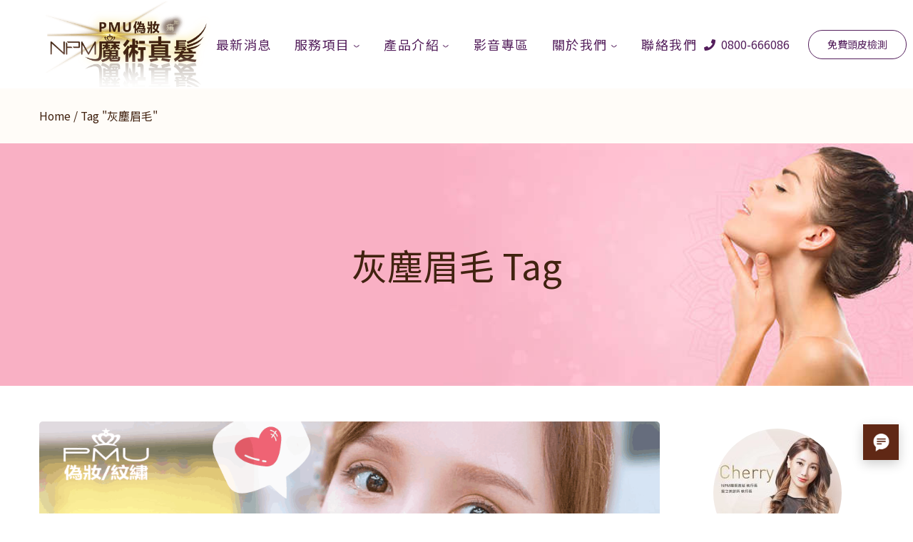

--- FILE ---
content_type: text/html; charset=UTF-8
request_url: https://pmutaiwan.net/tag/%E7%81%B0%E5%A1%B5%E7%9C%89%E6%AF%9B/
body_size: 28029
content:
<!DOCTYPE html>
<html lang="zh-TW">
<head>
    <meta http-equiv="Content-Type" content="text/html; charset=UTF-8">
    <meta name="viewport" content="width=device-width, initial-scale=1, maximum-scale=1">    <meta http-equiv="X-UA-Compatible" content="IE=Edge">
    
        <script type="text/javascript">
            "use strict";
            var custom_blog_css = "";
            if (document.getElementById("custom_blog_styles")) {
                document.getElementById("custom_blog_styles").innerHTML += custom_blog_css;
            } else if (custom_blog_css !== "") {
                document.head.innerHTML += '<style id="custom_blog_styles" type="text/css">'+custom_blog_css+'</style>';
            }
        </script>
    <meta name='robots' content='index, follow, max-image-preview:large, max-snippet:-1, max-video-preview:-1' />
	<style>img:is([sizes="auto" i], [sizes^="auto," i]) { contain-intrinsic-size: 3000px 1500px }</style>
	
	<!-- This site is optimized with the Yoast SEO plugin v25.1 - https://yoast.com/wordpress/plugins/seo/ -->
	<title>灰塵眉毛 彙整 - NPM魔術真髮PMU偽妝</title>
	<link rel="canonical" href="https://pmutaiwan.net/tag/灰塵眉毛/" />
	<meta property="og:locale" content="zh_TW" />
	<meta property="og:type" content="article" />
	<meta property="og:title" content="灰塵眉毛 彙整 - NPM魔術真髮PMU偽妝" />
	<meta property="og:url" content="https://pmutaiwan.net/tag/灰塵眉毛/" />
	<meta property="og:site_name" content="NPM魔術真髮PMU偽妝" />
	<meta property="og:image" content="https://pmutaiwan.net/wp-content/uploads/PMU偽妝NPM魔術真髮-LOGOicon.png" />
	<meta property="og:image:width" content="600" />
	<meta property="og:image:height" content="600" />
	<meta property="og:image:type" content="image/png" />
	<meta name="twitter:card" content="summary_large_image" />
	<script type="application/ld+json" class="yoast-schema-graph">{"@context":"https://schema.org","@graph":[{"@type":"CollectionPage","@id":"https://pmutaiwan.net/tag/%e7%81%b0%e5%a1%b5%e7%9c%89%e6%af%9b/","url":"https://pmutaiwan.net/tag/%e7%81%b0%e5%a1%b5%e7%9c%89%e6%af%9b/","name":"灰塵眉毛 彙整 - NPM魔術真髮PMU偽妝","isPartOf":{"@id":"https://pmutaiwan.net/#website"},"primaryImageOfPage":{"@id":"https://pmutaiwan.net/tag/%e7%81%b0%e5%a1%b5%e7%9c%89%e6%af%9b/#primaryimage"},"image":{"@id":"https://pmutaiwan.net/tag/%e7%81%b0%e5%a1%b5%e7%9c%89%e6%af%9b/#primaryimage"},"thumbnailUrl":"https://pmutaiwan.net/wp-content/uploads/偽妝眉45.png","breadcrumb":{"@id":"https://pmutaiwan.net/tag/%e7%81%b0%e5%a1%b5%e7%9c%89%e6%af%9b/#breadcrumb"},"inLanguage":"zh-TW"},{"@type":"ImageObject","inLanguage":"zh-TW","@id":"https://pmutaiwan.net/tag/%e7%81%b0%e5%a1%b5%e7%9c%89%e6%af%9b/#primaryimage","url":"https://pmutaiwan.net/wp-content/uploads/偽妝眉45.png","contentUrl":"https://pmutaiwan.net/wp-content/uploads/偽妝眉45.png","width":1080,"height":1350,"caption":"偽妝眉45"},{"@type":"BreadcrumbList","@id":"https://pmutaiwan.net/tag/%e7%81%b0%e5%a1%b5%e7%9c%89%e6%af%9b/#breadcrumb","itemListElement":[{"@type":"ListItem","position":1,"name":"首頁","item":"https://pmutaiwan.net/"},{"@type":"ListItem","position":2,"name":"灰塵眉毛"}]},{"@type":"WebSite","@id":"https://pmutaiwan.net/#website","url":"https://pmutaiwan.net/","name":"NPM魔術真髮PMU偽妝","description":"專業的團隊、熱忱的服務，把自己交給我們","publisher":{"@id":"https://pmutaiwan.net/#organization"},"potentialAction":[{"@type":"SearchAction","target":{"@type":"EntryPoint","urlTemplate":"https://pmutaiwan.net/?s={search_term_string}"},"query-input":{"@type":"PropertyValueSpecification","valueRequired":true,"valueName":"search_term_string"}}],"inLanguage":"zh-TW"},{"@type":"Organization","@id":"https://pmutaiwan.net/#organization","name":"PMU偽妝&NPM魔術真髮","url":"https://pmutaiwan.net/","logo":{"@type":"ImageObject","inLanguage":"zh-TW","@id":"https://pmutaiwan.net/#/schema/logo/image/","url":"https://pmutaiwan.net/wp-content/uploads/PMU偽妝NPM魔術真髮-LOGOicon_jpg.jpg","contentUrl":"https://pmutaiwan.net/wp-content/uploads/PMU偽妝NPM魔術真髮-LOGOicon_jpg.jpg","width":600,"height":600,"caption":"PMU偽妝&NPM魔術真髮"},"image":{"@id":"https://pmutaiwan.net/#/schema/logo/image/"},"sameAs":["https://www.facebook.com/NPM.Taiwan3/","https://www.youtube.com/channel/UCQs9f3cTOeEYfC3MHiaE38g"]}]}</script>
	<!-- / Yoast SEO plugin. -->


<link rel='dns-prefetch' href='//fonts.googleapis.com' />
<link rel='preconnect' href='https://fonts.gstatic.com' crossorigin />
<link rel="alternate" type="application/rss+xml" title="訂閱《NPM魔術真髮PMU偽妝》&raquo; 資訊提供" href="https://pmutaiwan.net/feed/" />
<link rel="alternate" type="application/rss+xml" title="訂閱《NPM魔術真髮PMU偽妝》&raquo; 留言的資訊提供" href="https://pmutaiwan.net/comments/feed/" />
<link rel="alternate" type="application/rss+xml" title="訂閱《NPM魔術真髮PMU偽妝》&raquo; 標籤〈灰塵眉毛〉的資訊提供" href="https://pmutaiwan.net/tag/%e7%81%b0%e5%a1%b5%e7%9c%89%e6%af%9b/feed/" />
<script type="text/javascript">
/* <![CDATA[ */
window._wpemojiSettings = {"baseUrl":"https:\/\/s.w.org\/images\/core\/emoji\/16.0.1\/72x72\/","ext":".png","svgUrl":"https:\/\/s.w.org\/images\/core\/emoji\/16.0.1\/svg\/","svgExt":".svg","source":{"concatemoji":"https:\/\/pmutaiwan.net\/wp-includes\/js\/wp-emoji-release.min.js?ver=6.8.3"}};
/*! This file is auto-generated */
!function(s,n){var o,i,e;function c(e){try{var t={supportTests:e,timestamp:(new Date).valueOf()};sessionStorage.setItem(o,JSON.stringify(t))}catch(e){}}function p(e,t,n){e.clearRect(0,0,e.canvas.width,e.canvas.height),e.fillText(t,0,0);var t=new Uint32Array(e.getImageData(0,0,e.canvas.width,e.canvas.height).data),a=(e.clearRect(0,0,e.canvas.width,e.canvas.height),e.fillText(n,0,0),new Uint32Array(e.getImageData(0,0,e.canvas.width,e.canvas.height).data));return t.every(function(e,t){return e===a[t]})}function u(e,t){e.clearRect(0,0,e.canvas.width,e.canvas.height),e.fillText(t,0,0);for(var n=e.getImageData(16,16,1,1),a=0;a<n.data.length;a++)if(0!==n.data[a])return!1;return!0}function f(e,t,n,a){switch(t){case"flag":return n(e,"\ud83c\udff3\ufe0f\u200d\u26a7\ufe0f","\ud83c\udff3\ufe0f\u200b\u26a7\ufe0f")?!1:!n(e,"\ud83c\udde8\ud83c\uddf6","\ud83c\udde8\u200b\ud83c\uddf6")&&!n(e,"\ud83c\udff4\udb40\udc67\udb40\udc62\udb40\udc65\udb40\udc6e\udb40\udc67\udb40\udc7f","\ud83c\udff4\u200b\udb40\udc67\u200b\udb40\udc62\u200b\udb40\udc65\u200b\udb40\udc6e\u200b\udb40\udc67\u200b\udb40\udc7f");case"emoji":return!a(e,"\ud83e\udedf")}return!1}function g(e,t,n,a){var r="undefined"!=typeof WorkerGlobalScope&&self instanceof WorkerGlobalScope?new OffscreenCanvas(300,150):s.createElement("canvas"),o=r.getContext("2d",{willReadFrequently:!0}),i=(o.textBaseline="top",o.font="600 32px Arial",{});return e.forEach(function(e){i[e]=t(o,e,n,a)}),i}function t(e){var t=s.createElement("script");t.src=e,t.defer=!0,s.head.appendChild(t)}"undefined"!=typeof Promise&&(o="wpEmojiSettingsSupports",i=["flag","emoji"],n.supports={everything:!0,everythingExceptFlag:!0},e=new Promise(function(e){s.addEventListener("DOMContentLoaded",e,{once:!0})}),new Promise(function(t){var n=function(){try{var e=JSON.parse(sessionStorage.getItem(o));if("object"==typeof e&&"number"==typeof e.timestamp&&(new Date).valueOf()<e.timestamp+604800&&"object"==typeof e.supportTests)return e.supportTests}catch(e){}return null}();if(!n){if("undefined"!=typeof Worker&&"undefined"!=typeof OffscreenCanvas&&"undefined"!=typeof URL&&URL.createObjectURL&&"undefined"!=typeof Blob)try{var e="postMessage("+g.toString()+"("+[JSON.stringify(i),f.toString(),p.toString(),u.toString()].join(",")+"));",a=new Blob([e],{type:"text/javascript"}),r=new Worker(URL.createObjectURL(a),{name:"wpTestEmojiSupports"});return void(r.onmessage=function(e){c(n=e.data),r.terminate(),t(n)})}catch(e){}c(n=g(i,f,p,u))}t(n)}).then(function(e){for(var t in e)n.supports[t]=e[t],n.supports.everything=n.supports.everything&&n.supports[t],"flag"!==t&&(n.supports.everythingExceptFlag=n.supports.everythingExceptFlag&&n.supports[t]);n.supports.everythingExceptFlag=n.supports.everythingExceptFlag&&!n.supports.flag,n.DOMReady=!1,n.readyCallback=function(){n.DOMReady=!0}}).then(function(){return e}).then(function(){var e;n.supports.everything||(n.readyCallback(),(e=n.source||{}).concatemoji?t(e.concatemoji):e.wpemoji&&e.twemoji&&(t(e.twemoji),t(e.wpemoji)))}))}((window,document),window._wpemojiSettings);
/* ]]> */
</script>
<style id='gt3-core-elementor-core-inline-css' type='text/css'>
.elementor-section {
    z-index: 1;
}
img {
    vertical-align: top;
    outline: none !important;
    max-width: 100%;
    height: auto;
    user-select: none;
}
.isotope_item  {
    opacity: 1;
 
}
.isotope_item.loading {
    opacity: 0 !important;
}
.elementor-widget-gt3-core-blog .isotope_item.loading {
    opacity: 1 !important;
} 
.elementor-element-gt3_portfolio_archive {
    margin-bottom: 50px;
}
.archive .isotope_wrapper {
    margin-right: -30px;
}
.archive .isotope_wrapper .isotope_item {
    padding-right: 30px;
    padding-bottom: 30px;
}

</style>
<link rel='stylesheet' id='gt3-core/widgets/column-css' href='https://pmutaiwan.net/wp-content/plugins/gt3-themes-core/dist/css/widgets/column.css?ver=1738009239' type='text/css' media='all' />
<style id='wp-emoji-styles-inline-css' type='text/css'>

	img.wp-smiley, img.emoji {
		display: inline !important;
		border: none !important;
		box-shadow: none !important;
		height: 1em !important;
		width: 1em !important;
		margin: 0 0.07em !important;
		vertical-align: -0.1em !important;
		background: none !important;
		padding: 0 !important;
	}
</style>
<link rel='stylesheet' id='wp-block-library-css' href='https://pmutaiwan.net/wp-includes/css/dist/block-library/style.min.css?ver=6.8.3' type='text/css' media='all' />
<style id='classic-theme-styles-inline-css' type='text/css'>
/*! This file is auto-generated */
.wp-block-button__link{color:#fff;background-color:#32373c;border-radius:9999px;box-shadow:none;text-decoration:none;padding:calc(.667em + 2px) calc(1.333em + 2px);font-size:1.125em}.wp-block-file__button{background:#32373c;color:#fff;text-decoration:none}
</style>
<style id='global-styles-inline-css' type='text/css'>
:root{--wp--preset--aspect-ratio--square: 1;--wp--preset--aspect-ratio--4-3: 4/3;--wp--preset--aspect-ratio--3-4: 3/4;--wp--preset--aspect-ratio--3-2: 3/2;--wp--preset--aspect-ratio--2-3: 2/3;--wp--preset--aspect-ratio--16-9: 16/9;--wp--preset--aspect-ratio--9-16: 9/16;--wp--preset--color--black: #000000;--wp--preset--color--cyan-bluish-gray: #abb8c3;--wp--preset--color--white: #ffffff;--wp--preset--color--pale-pink: #f78da7;--wp--preset--color--vivid-red: #cf2e2e;--wp--preset--color--luminous-vivid-orange: #ff6900;--wp--preset--color--luminous-vivid-amber: #fcb900;--wp--preset--color--light-green-cyan: #7bdcb5;--wp--preset--color--vivid-green-cyan: #00d084;--wp--preset--color--pale-cyan-blue: #8ed1fc;--wp--preset--color--vivid-cyan-blue: #0693e3;--wp--preset--color--vivid-purple: #9b51e0;--wp--preset--gradient--vivid-cyan-blue-to-vivid-purple: linear-gradient(135deg,rgba(6,147,227,1) 0%,rgb(155,81,224) 100%);--wp--preset--gradient--light-green-cyan-to-vivid-green-cyan: linear-gradient(135deg,rgb(122,220,180) 0%,rgb(0,208,130) 100%);--wp--preset--gradient--luminous-vivid-amber-to-luminous-vivid-orange: linear-gradient(135deg,rgba(252,185,0,1) 0%,rgba(255,105,0,1) 100%);--wp--preset--gradient--luminous-vivid-orange-to-vivid-red: linear-gradient(135deg,rgba(255,105,0,1) 0%,rgb(207,46,46) 100%);--wp--preset--gradient--very-light-gray-to-cyan-bluish-gray: linear-gradient(135deg,rgb(238,238,238) 0%,rgb(169,184,195) 100%);--wp--preset--gradient--cool-to-warm-spectrum: linear-gradient(135deg,rgb(74,234,220) 0%,rgb(151,120,209) 20%,rgb(207,42,186) 40%,rgb(238,44,130) 60%,rgb(251,105,98) 80%,rgb(254,248,76) 100%);--wp--preset--gradient--blush-light-purple: linear-gradient(135deg,rgb(255,206,236) 0%,rgb(152,150,240) 100%);--wp--preset--gradient--blush-bordeaux: linear-gradient(135deg,rgb(254,205,165) 0%,rgb(254,45,45) 50%,rgb(107,0,62) 100%);--wp--preset--gradient--luminous-dusk: linear-gradient(135deg,rgb(255,203,112) 0%,rgb(199,81,192) 50%,rgb(65,88,208) 100%);--wp--preset--gradient--pale-ocean: linear-gradient(135deg,rgb(255,245,203) 0%,rgb(182,227,212) 50%,rgb(51,167,181) 100%);--wp--preset--gradient--electric-grass: linear-gradient(135deg,rgb(202,248,128) 0%,rgb(113,206,126) 100%);--wp--preset--gradient--midnight: linear-gradient(135deg,rgb(2,3,129) 0%,rgb(40,116,252) 100%);--wp--preset--font-size--small: 13px;--wp--preset--font-size--medium: 20px;--wp--preset--font-size--large: 36px;--wp--preset--font-size--x-large: 42px;--wp--preset--spacing--20: 0.44rem;--wp--preset--spacing--30: 0.67rem;--wp--preset--spacing--40: 1rem;--wp--preset--spacing--50: 1.5rem;--wp--preset--spacing--60: 2.25rem;--wp--preset--spacing--70: 3.38rem;--wp--preset--spacing--80: 5.06rem;--wp--preset--shadow--natural: 6px 6px 9px rgba(0, 0, 0, 0.2);--wp--preset--shadow--deep: 12px 12px 50px rgba(0, 0, 0, 0.4);--wp--preset--shadow--sharp: 6px 6px 0px rgba(0, 0, 0, 0.2);--wp--preset--shadow--outlined: 6px 6px 0px -3px rgba(255, 255, 255, 1), 6px 6px rgba(0, 0, 0, 1);--wp--preset--shadow--crisp: 6px 6px 0px rgba(0, 0, 0, 1);}:where(.is-layout-flex){gap: 0.5em;}:where(.is-layout-grid){gap: 0.5em;}body .is-layout-flex{display: flex;}.is-layout-flex{flex-wrap: wrap;align-items: center;}.is-layout-flex > :is(*, div){margin: 0;}body .is-layout-grid{display: grid;}.is-layout-grid > :is(*, div){margin: 0;}:where(.wp-block-columns.is-layout-flex){gap: 2em;}:where(.wp-block-columns.is-layout-grid){gap: 2em;}:where(.wp-block-post-template.is-layout-flex){gap: 1.25em;}:where(.wp-block-post-template.is-layout-grid){gap: 1.25em;}.has-black-color{color: var(--wp--preset--color--black) !important;}.has-cyan-bluish-gray-color{color: var(--wp--preset--color--cyan-bluish-gray) !important;}.has-white-color{color: var(--wp--preset--color--white) !important;}.has-pale-pink-color{color: var(--wp--preset--color--pale-pink) !important;}.has-vivid-red-color{color: var(--wp--preset--color--vivid-red) !important;}.has-luminous-vivid-orange-color{color: var(--wp--preset--color--luminous-vivid-orange) !important;}.has-luminous-vivid-amber-color{color: var(--wp--preset--color--luminous-vivid-amber) !important;}.has-light-green-cyan-color{color: var(--wp--preset--color--light-green-cyan) !important;}.has-vivid-green-cyan-color{color: var(--wp--preset--color--vivid-green-cyan) !important;}.has-pale-cyan-blue-color{color: var(--wp--preset--color--pale-cyan-blue) !important;}.has-vivid-cyan-blue-color{color: var(--wp--preset--color--vivid-cyan-blue) !important;}.has-vivid-purple-color{color: var(--wp--preset--color--vivid-purple) !important;}.has-black-background-color{background-color: var(--wp--preset--color--black) !important;}.has-cyan-bluish-gray-background-color{background-color: var(--wp--preset--color--cyan-bluish-gray) !important;}.has-white-background-color{background-color: var(--wp--preset--color--white) !important;}.has-pale-pink-background-color{background-color: var(--wp--preset--color--pale-pink) !important;}.has-vivid-red-background-color{background-color: var(--wp--preset--color--vivid-red) !important;}.has-luminous-vivid-orange-background-color{background-color: var(--wp--preset--color--luminous-vivid-orange) !important;}.has-luminous-vivid-amber-background-color{background-color: var(--wp--preset--color--luminous-vivid-amber) !important;}.has-light-green-cyan-background-color{background-color: var(--wp--preset--color--light-green-cyan) !important;}.has-vivid-green-cyan-background-color{background-color: var(--wp--preset--color--vivid-green-cyan) !important;}.has-pale-cyan-blue-background-color{background-color: var(--wp--preset--color--pale-cyan-blue) !important;}.has-vivid-cyan-blue-background-color{background-color: var(--wp--preset--color--vivid-cyan-blue) !important;}.has-vivid-purple-background-color{background-color: var(--wp--preset--color--vivid-purple) !important;}.has-black-border-color{border-color: var(--wp--preset--color--black) !important;}.has-cyan-bluish-gray-border-color{border-color: var(--wp--preset--color--cyan-bluish-gray) !important;}.has-white-border-color{border-color: var(--wp--preset--color--white) !important;}.has-pale-pink-border-color{border-color: var(--wp--preset--color--pale-pink) !important;}.has-vivid-red-border-color{border-color: var(--wp--preset--color--vivid-red) !important;}.has-luminous-vivid-orange-border-color{border-color: var(--wp--preset--color--luminous-vivid-orange) !important;}.has-luminous-vivid-amber-border-color{border-color: var(--wp--preset--color--luminous-vivid-amber) !important;}.has-light-green-cyan-border-color{border-color: var(--wp--preset--color--light-green-cyan) !important;}.has-vivid-green-cyan-border-color{border-color: var(--wp--preset--color--vivid-green-cyan) !important;}.has-pale-cyan-blue-border-color{border-color: var(--wp--preset--color--pale-cyan-blue) !important;}.has-vivid-cyan-blue-border-color{border-color: var(--wp--preset--color--vivid-cyan-blue) !important;}.has-vivid-purple-border-color{border-color: var(--wp--preset--color--vivid-purple) !important;}.has-vivid-cyan-blue-to-vivid-purple-gradient-background{background: var(--wp--preset--gradient--vivid-cyan-blue-to-vivid-purple) !important;}.has-light-green-cyan-to-vivid-green-cyan-gradient-background{background: var(--wp--preset--gradient--light-green-cyan-to-vivid-green-cyan) !important;}.has-luminous-vivid-amber-to-luminous-vivid-orange-gradient-background{background: var(--wp--preset--gradient--luminous-vivid-amber-to-luminous-vivid-orange) !important;}.has-luminous-vivid-orange-to-vivid-red-gradient-background{background: var(--wp--preset--gradient--luminous-vivid-orange-to-vivid-red) !important;}.has-very-light-gray-to-cyan-bluish-gray-gradient-background{background: var(--wp--preset--gradient--very-light-gray-to-cyan-bluish-gray) !important;}.has-cool-to-warm-spectrum-gradient-background{background: var(--wp--preset--gradient--cool-to-warm-spectrum) !important;}.has-blush-light-purple-gradient-background{background: var(--wp--preset--gradient--blush-light-purple) !important;}.has-blush-bordeaux-gradient-background{background: var(--wp--preset--gradient--blush-bordeaux) !important;}.has-luminous-dusk-gradient-background{background: var(--wp--preset--gradient--luminous-dusk) !important;}.has-pale-ocean-gradient-background{background: var(--wp--preset--gradient--pale-ocean) !important;}.has-electric-grass-gradient-background{background: var(--wp--preset--gradient--electric-grass) !important;}.has-midnight-gradient-background{background: var(--wp--preset--gradient--midnight) !important;}.has-small-font-size{font-size: var(--wp--preset--font-size--small) !important;}.has-medium-font-size{font-size: var(--wp--preset--font-size--medium) !important;}.has-large-font-size{font-size: var(--wp--preset--font-size--large) !important;}.has-x-large-font-size{font-size: var(--wp--preset--font-size--x-large) !important;}
:where(.wp-block-post-template.is-layout-flex){gap: 1.25em;}:where(.wp-block-post-template.is-layout-grid){gap: 1.25em;}
:where(.wp-block-columns.is-layout-flex){gap: 2em;}:where(.wp-block-columns.is-layout-grid){gap: 2em;}
:root :where(.wp-block-pullquote){font-size: 1.5em;line-height: 1.6;}
</style>
<link rel='stylesheet' id='contact-form-7-css' href='https://pmutaiwan.net/wp-content/plugins/contact-form-7/includes/css/styles.css?ver=6.0.6' type='text/css' media='all' />
<link rel='stylesheet' id='nextchat-css-css' href='https://pmutaiwan.net/wp-content/plugins/nextchat/scripts/css/styles.css?ver=6.8.3' type='text/css' media='all' />
<link rel='stylesheet' id='gt3-parent-style-css' href='https://pmutaiwan.net/wp-content/themes/lirena/style.css?ver=6.8.3' type='text/css' media='all' />
<link rel='stylesheet' id='gt3-core/animations-css' href='https://pmutaiwan.net/wp-content/plugins/gt3-themes-core/dist/css/animations.css?ver=1738009239' type='text/css' media='all' />
<link rel='stylesheet' id='jquery-lazyloadxt-spinner-css-css' href='//pmutaiwan.net/wp-content/plugins/a3-lazy-load/assets/css/jquery.lazyloadxt.spinner.css?ver=6.8.3' type='text/css' media='all' />
<link rel='stylesheet' id='gt3-theme-default-style-css' href='https://pmutaiwan.net/wp-content/themes/lirena-child/style.css?ver=1.0' type='text/css' media='all' />
<link rel='stylesheet' id='gt3-theme-icon-css' href='https://pmutaiwan.net/wp-content/themes/lirena/fonts/theme-font/theme_icon.css?ver=6.8.3' type='text/css' media='all' />
<link rel='stylesheet' id='font-awesome-css' href='https://pmutaiwan.net/wp-content/plugins/elementor/assets/lib/font-awesome/css/font-awesome.min.css?ver=4.7.0' type='text/css' media='all' />
<link rel='stylesheet' id='select2-css' href='https://pmutaiwan.net/wp-content/themes/lirena/css/select2.min.css?ver=4.0.5' type='text/css' media='1' />
<link rel='stylesheet' id='gt3-theme-css' href='https://pmutaiwan.net/wp-content/themes/lirena/css/theme.css?ver=1.0' type='text/css' media='all' />
<link rel='stylesheet' id='gt3-elementor-css' href='https://pmutaiwan.net/wp-content/themes/lirena/css/base-elementor.css?ver=1.0' type='text/css' media='all' />
<link rel='stylesheet' id='gt3-photo-modules-css' href='https://pmutaiwan.net/wp-content/themes/lirena/css/photo_modules.css?ver=1.0' type='text/css' media='all' />
<link rel='stylesheet' id='gt3-responsive-css' href='https://pmutaiwan.net/wp-content/themes/lirena/css/responsive.css?ver=1.0' type='text/css' media='all' />
<style id='gt3-responsive-inline-css' type='text/css'>
/* Custom CSS */*{}body,body .widget .yit-wcan-select-open,body .widget-hotspot,body div[id*="ajaxsearchlitesettings"].searchsettings form fieldset legend,.prev_next_links_fullwidth .link_item,span.elementor-drop-cap span.elementor-drop-cap-letter,input[type="date"],input[type="email"],input[type="number"],input[type="password"],input[type="search"],input[type="tel"],input[type="text"],input[type="url"],select,textarea,input[type="submit"],button,blockquote cite,blockquote code,.gt3_price_item-cost-elementor span.price_item_suffix-elementor{font-family:;}body {background:#FFFFFF;font-size:18px;line-height:27px;font-weight:400;color:#412210;}.post_share_block:hover > .post_share_wrap ul li {background:#FFFFFF;}.single .post_share_block:hover > .post_share_wrap ul li {background:#FFFFFF !important;}p {line-height:1.5;}/* Secondaty Fonts */.secondary {font-size:18px;line-height:27px;font-weight:400;color:#412210;}/* Custom Fonts */h1,h2,h3,h4,h5,h6,.gt3_header_builder_component.gt3_header_builder_search_cat_component .gt3-search_cat-select,.main_wrapper .gt3_search_form:before,.widget_search .gt3_search_form label,.main_wrapper .gt3_search_form label,.main_wrapper .sidebar-container .widget_categories ul li > a:hover:before,.main_wrapper .sidebar-container .widget_product_categories ul li > a:hover:before,.main_wrapper .sidebar-container .widget_layered_nav ul li > a:hover:before,.logged-in-as a:hover,.sidebar-container .widget.widget_posts .recent_posts .post_title a,.gt3_header_builder_component .woocommerce-mini-cart__empty-message,.elementor-widget-gt3-core-button.gt3_portfolio_view_more_link_wrapper .gt3_module_button_elementor:not(.hover_type2):not(.hover_type4):not(.hover_type5) .elementor_gt3_btn_text,.elementor-widget-gt3-core-tabs .ui-tabs-nav .ui-state-default a,.single_prev_next_posts .gt3_post_navi:after,.elementor-widget-gt3-core-portfolio .portfolio_wrapper.hover_type6 .text_wrap .title,.gt3_price_item-elementor .gt3_item_cost_wrapper h3,.gt3-wpcf7-subscribe-style.gt3-light-style input[type="submit"], blockquote,.blog_post_media--quote .quote_text,.blog_post_media__link_text,.module_team .team_info,.module_team .gt3_team_carousel .team-positions{color: #602815;}.gt3-wpcf7-subscribe-style.gt3-light-style input[type="submit"]:hover {background-color: #602815;}.search-results .blogpost_title a,.module_team .gt3_team_carousel .team_icons_wrapper a:not(:hover){color: #602815 !important;}.search-results .blogpost_title a:hover {color: #BE993A !important;}.gt3_icon_box__icon--number,h1,h2,h3,h4,h5,h6,.strip_template .strip-item a span,.column1 .item_title a,.index_number,.price_item_btn a,.shortcode_tab_item_title,.gt3_twitter .twitt_title,.gt3-page-title .page_title_meta *,.gt3_page_title_cats a,.main_footer .widget-title,.widget-title,.gt3_dropcaps,.elementor-widget-progress,.elementor-widget-tabs .elementor-tab-desktop-title{font-family: ;font-weight: 400;}.gt3-page-title .page_title_meta.cpt_portf * {font-weight: inherit;}.gt3_page_title_cats a:hover,.widget .calendar_wrap tbody td > a:before,.portfolio_wrapper .elementor-widget-gt3-core-button.gt3_portfolio_view_more_link_wrapper a {background: #BE993A;}.format-video .gt3_video__play_button{background: rgba(190,153,58, .9);}.format-video .gt3_video__play_button:hover{background: rgba(96,40,21, .9);}h1,.elementor-widget-heading h1.elementor-heading-title {font-size:50px;line-height:60px;}h2,.elementor-widget-heading h2.elementor-heading-title {font-size:40px;line-height:52px;}h3,.elementor-widget-heading h3.elementor-heading-title,#customer_login h2,.gt3_header_builder__login-modal_container h2,.sidepanel .title{font-size:30px;line-height:40px;}h4,.elementor-widget-heading h4.elementor-heading-title,.elementor-widget-gt3-core-blog .blogpost_title {font-size:24px;line-height:36px;}h5,.elementor-widget-heading h5.elementor-heading-title {font-size:20px;line-height:30px;}h6,.elementor-widget-heading h6.elementor-heading-title {font-size:18px;line-height:27px;}.woocommerce-MyAccount-navigation ul li a,.diagram_item .chart,.item_title a ,.contentarea ul,.blog_post_media--link .blog_post_media__link_text p,.woocommerce-LostPassword a:hover,.sidebar .widget.gt3_widget.widget_search .search_form.button-hover:before{color:#602815;}button,.gt3_header_builder_cart_component .buttons .button,.gt3_module_button a,.learn_more,.testimonials_title,blockquote p:last-child {font-family:;}/* Theme color */a,.calendar_wrap thead,.gt3_practice_list__image-holder i,.load_more_works:hover,.copyright a:hover,.price_item .items_text ul li:before,.price_item.most_popular .item_cost_wrapper h3,.gt3_practice_list__title a:hover,#select2-gt3_product_cat-results li,.listing_meta,.ribbon_arrow,.flow_arrow,.main_wrapper ol > li:before,.main_wrapper #main_content ul.gt3_list_line li:before,.main_wrapper .elementor-section ul.gt3_list_line li:before,.main_wrapper #main_content ul.gt3_list_disc li:before,.main_wrapper .elementor-section ul.gt3_list_disc li:before,.top_footer a:hover,.top_footer .widget.widget_nav_menu ul li > a:hover,.main_wrapper .sidebar-container .widget_categories ul > li.current-cat > a,.main_wrapper .sidebar-container .widget_categories ul > li.current-cat:before,.main_wrapper .sidebar-container .widget_categories ul > li > a:hover,.single_prev_next_posts a:hover .gt3_post_navi:after,.sidebar .widget.gt3_widget.widget_search .search_form.button-hover:before,.gt3_practice_list__link:before,.load_more_works,.woocommerce ul.products li.product .woocommerce-loop-product__title:hover,.woocommerce ul.cart_list li a:hover,ul.gt3_list_disc li:before,.woocommerce-MyAccount-navigation ul li a:hover,.elementor-widget-gt3-core-portfolio .portfolio_wrapper.hover_type6 .text_wrap:hover .title,.breadcrumbs a:hover,.tp-bullets.custom .tp-bullet:hover,.tp-bullets.custom .tp-bullet.selected,.gt3_single_team_socials__item a:hover,.elementor-widget-gt3-core-portfolio .portfolio_text_wrapp_button:hover{color: #BE993A;}.gt3_practice_list__link:before,.load_more_works,.woocommerce ul.products:not(.list) li.product .gt3_woocommerce_open_control_tag div a:before,.woocommerce ul.products:not(.list) li.product .gt3_woocommerce_open_control_tag .added_to_cart:hover,.woocommerce ul.products:not(.list) li.product .gt3_woocommerce_open_control_tag div a:hover,#back_to_top.show:hover {background-color: #BE993A;}.comment-reply-link:hover,.main_wrapper .gt3_product_list_nav li a:hover .nav_text,.main_wrapper .content-container ul:not(.variable-items-wrapper) > li:before,.content-container ul > li:before{color: #BE993A;}.woocommerce div.product .woocommerce-tabs ul.tabs li a:hover,div:not(.packery_wrapper) .blog_post_preview .listing_meta a:hover,.blog_post_media--quote .quote_text a:hover {color: #BE993A;}.blogpost_title a:hover,.elementor-widget-gt3-core-TestimonialsLite .slick-arrow:hover{color: #BE993A !important;}.gt3_icon_box__link a:before,.gt3_icon_box__link a:before,.stripe_item-divider,.blog_post_preview.format-gallery .slick-arrow:hover{background-color: #BE993A;}.single-member-page .member-icon:hover,.single-member-page .team-link:hover,.module_testimonial blockquote:before,.module_testimonial .testimonials_title,.sidebar .widget_nav_menu .menu .menu-item > a:hover, .widget.widget_recent_entries > ul > li:hover a,.gt3_widget > ul > li a:hover,#main_content ul.wp-block-archives li > a:hover,#main_content ul.wp-block-categories li > a:hover,#main_content ul.wp-block-latest-posts li > a:hover,#respond #commentform p[class*="comment-form-"] > label.gt3_onfocus,.comment-notes .required,#cancel-comment-reply-link,.top_footer .widget.widget_recent_entries ul li > a:hover,.single_prev_next_posts a:hover,.widget.widget_text ul li a:hover,.widget.widget_product_categories ul li a:hover,.widget.widget_nav_menu ul li a:hover,.widget.widget_archive ul li a:hover,.widget.widget_pages ul li a:hover,.widget.widget_categories ul li a:hover,.widget.widget_recent_entries ul li a:hover,.widget.widget_meta ul li a:hover,.widget.widget_recent_comments ul li a:hover,.widget.main_wrapper ul li a:hover,.widget.main_footer ul li a:hover,.widget.widget_layered_nav.woocommerce-widget-layered-nav ul li a:hover{color: #BE993A;}/* menu fonts */.main-menu>.gt3-menu-categories-title,.main-menu>ul,.main-menu>div>ul,.column_menu>ul,.column_menu>.gt3-menu-categories-title,.column_menu>div>ul {font-family:;font-weight:400;line-height:27px;font-size:18px;letter-spacing: 1.5px;text-transform: none;}/* sub menu styles */.main-menu ul.sub-menu li.menu-item:hover > a:hover,.column_menu ul li.menu-item:hover > a:hover,.main-menu .current_page_item,.main-menu .current-menu-item,.main-menu .current-menu-ancestor,.gt3_header_builder_menu_component .column_menu .menu li.current_page_item > a,.gt3_header_builder_menu_component .column_menu .menu li.current-menu-item > a,.gt3_header_builder_menu_component .column_menu .menu li.current-menu-ancestor > a,.column_menu .current_page_item,.column_menu .current-menu-item,.column_menu .current-menu-ancestor{color: #be993a;}.main-menu ul li ul.sub-menu,.column_menu ul li ul.sub-menu,.main_header .header_search__inner .search_form,.mobile_menu_container {background-color: rgba(255,255,255,1) ;color: #412210 ;}.main_header .header_search__inner .search_text::-webkit-input-placeholder{color: #412210 !important;}.main_header .header_search__inner .search_text:-moz-placeholder {color: #412210 !important;}.main_header .header_search__inner .search_text::-moz-placeholder {color: #412210 !important;}.main_header .header_search__inner .search_text:-ms-input-placeholder {color: #412210 !important;}/* widgets */body div[id*='ajaxsearchlitesettings'].searchsettings fieldset .label:hover,body div[id*='ajaxsearchlite'] .probox .proclose:hover,.module_team.type2 .team_title__text,.gt3_module_button_list a,.widget.widget_rss > ul > li a,.sidebar-container .widget.widget_posts .recent_posts .listing_meta span,.woocommerce ul.cart_list li .quantity,.woocommerce ul.product_list_widget li .quantity,.gt3_header_builder_cart_component__cart-container .total,.elementor-widget-gt3-core-TestimonialsLite .testimonials_author_rotator .testimonials_author_wrapper .testimonials_title_wrapp .testimonials_title,.single_prev_next_posts .gt3_post_title{color: #602815;}#back_to_top {background-color: #602815;}/* blog */a:hover,input[type="date"],input[type="email"],input[type="number"],input[type="password"],input[type="search"],input[type="tel"],input[type="text"],input[type="url"],textarea,select,.countdown-period,.gt3-page-title_default_color_a .gt3-page-title__content .gt3_breadcrumb a,.gt3-page-title_default_color_a .gt3-page-title__content .gt3_breadcrumb .gt3_pagination_delimiter,.module_team.type2 .team-positions,.widget.widget_recent_entries > ul > li a,.gt3_widget > ul > li a,.gt3_widget ul li:before,#main_content ul.wp-block-archives li > a,#main_content ul.wp-block-categories li > a,#main_content ul.wp-block-latest-posts li > a,.sidebar .widget_nav_menu .menu .menu-item > a,.blog_post_info,.likes_block.already_liked .icon,.likes_block.already_liked:hover .icon,blockquote cite:before,blockquote code:before,.header_search__inner .search_form,div:not(.packery_wrapper) .blog_post_preview .listing_meta,body .gt3_module_related_posts .blog_post_preview .listing_meta,.comment_author_says span,.comment_info .listing_meta{color: #412210;}.listing_meta span.post_category a:after {color: #412210!important;}.blogpost_title i,.widget.widget_recent_comments > ul > li a:hover,.widget.widget_rss > ul > li:hover a,.sidebar-container .widget.widget_posts .recent_posts .post_title a:hover,.comment_info a:hover,.gt3_module_button_list a:hover,.elementor-widget-gt3-core-pricebox .price_button-elementor a:hover{color: #BE993A;}.comment-reply-link,.gt3_header_builder_cart_component__cart-container .total strong,.prev_next_links .title,.widget.widget_recent_comments > ul > li a {color: #602815;}.elementor-widget-gt3-core-pricebox .price_button-elementor a,.gt3_module_title .carousel_arrows a:hover span,.stripe_item:after,.packery-item .packery_overlay,.ui-datepicker .ui-datepicker-buttonpane button.ui-state-hover,.woocommerce div.product form.cart .button,.wc-proceed-to-checkout a.checkout-button.button.alt.wc-forward:hover,.woocommerce-cart table.cart td.actions .coupon .button:hover{background: #BE993A;}.elementor-widget-gt3-core-pricebox .price_button-elementor a,.elementor-widget-gt3-core-pricebox .price_button-elementor a:hover,button:hover,.ui-datepicker .ui-datepicker-buttonpane button.ui-state-hover,.woocommerce ul.products li.product .gt3_woocommerce_open_control_tag_bottom div a,.woocommerce ul.products li.product .gt3_woocommerce_open_control_tag_bottom div a:hover,.woocommerce div.product form.cart .button,.woocommerce div.product form.cart .button:hover,.woocommerce-account .woocommerce-MyAccount-content .woocommerce-message--info .button,.woocommerce-account .woocommerce-MyAccount-content .woocommerce-message--info .button:hover,.blog_post_preview.format-gallery .slick-arrow:hover{border-color: #BE993A;}.gt3_module_title .carousel_arrows a:hover span:before {border-color: #BE993A;}.gt3_module_title .carousel_arrows a span,.elementor-slick-slider .slick-slider .slick-prev:after,.elementor-slick-slider .slick-slider .slick-next:after,.woocommerce ul.products li.product .gt3_woocommerce_open_control_tag .button,.woocommerce div.product form.cart button.single_add_to_cart_button.button.alt:hover,.woocommerce .woocommerce-message a.button:hover,.wc-proceed-to-checkout a.checkout-button.button.alt.wc-forward,.woocommerce-cart table.cart td.actions .coupon .button,.woocommerce .woocommerce-message a.woocommerce-Button.button:hover,.woocommerce-account .woocommerce-MyAccount-content .woocommerce-message--info .button:hover,.woocommerce-account .woocommerce-MyAccount-content .woocommerce-Message.woocommerce-Message--info.woocommerce-info .button:hover {background: #602815;}.gt3_module_title .carousel_arrows a span:before {border-color: #602815;}.post_share_block:hover > a,.woocommerce ul.products li.product .gt3_woocommerce_open_control_tag_bottom div a:hover,.woocommerce ul.products.list li.product .gt3_woocommerce_open_control_tag div a:hover:before, .woocommerce ul.products li.product .gt3_woocommerce_open_control_tag_bottom div a:hover:before,.woocommerce div.product form.cart .button:hover,.single-product.woocommerce div.product .product_meta a:hover,.woocommerce div.product span.price,.likes_block:hover .icon,.woocommerce .gt3-pagination_nav nav.woocommerce-pagination ul li a.prev:hover,.woocommerce .gt3-pagination_nav nav.woocommerce-pagination ul li a.next:hover,.woocommerce .gt3-pagination_nav nav.woocommerce-pagination ul li a.gt3_show_all:hover,.woocommerce div.product div.images div.woocommerce-product-gallery__trigger:hover{color: #BE993A;}.gt3_practice_list__filter,.isotope-filter,.woocommerce ul.products li.product .price {color: #602815;}ul.products:not(.list) li.product:hover .gt3_woocommerce_open_control_tag div a{background: #602815;}.gt3_module_title .external_link .learn_more {line-height:27px;}.gt3_image_rotate .gt3_image_rotate_title {background:#FFFFFF;}blockquote:before,.quote_text:before,.blog_post_media__link_text a:hover,h3#reply-title a,.comment_author_says a:hover,.dropcap,.gt3_custom_text a,.gt3_custom_button i,.select2-container--default li.select2-results__option[data-selected=true],.wpcf7-form .select2-results__option[aria-selected=true],.wpcf7-form .select2-results__option--highlighted,.select2-container--default .select2-results__option--highlighted[aria-selected],.isotope-filter a.active{color: #BE993A;}.main_wrapper .content-container ol > li:before,.main_wrapper #main_content ul[class*="gt3_list_"] li:before,.single .post_tags > span,h3#reply-title a:hover,.comment_author_says,.comment_author_says a {color: #602815;}::-moz-selection{background: #BE993A;}::selection{background: #BE993A;}.gt3_practice_list__overlay:before {background-color: #BE993A;}@media only screen and (max-width: 767px){.gt3-hotspot-shortcode-wrapper .gt3_tooltip{background-color: #FFFFFF;}}.top_footer .widget.widget_posts .recent_posts li > .recent_posts_content .post_title a,.top_footer .widget.widget_archive ul li > a,.top_footer .widget.widget_categories ul li > a,.top_footer .widget.widget_pages ul li > a,.top_footer .widget.widget_meta ul li > a,.top_footer .widget.widget_recent_comments ul li > a,.top_footer .widget.widget_recent_entries ul li > a,.main_footer .top_footer .widget h3.widget-title,.top_footer strong,.top_footer .widget-title {color: #412210 ;}.top_footer{color: #602815;}.main_footer .copyright{color: #412210;}.gt3_header_builder__section--top .gt3_currency_switcher:hover ul,.gt3_header_builder__section--top .gt3_lang_switcher:hover ul{background-color:;}.gt3_header_builder__section--middle .gt3_currency_switcher:hover ul,.gt3_header_builder__section--middle .gt3_lang_switcher:hover ul{background-color:;}.gt3_header_builder__section--bottom .gt3_currency_switcher:hover ul,.gt3_header_builder__section--bottom .gt3_lang_switcher:hover ul{background-color:rgba(255,255,255,1);}@media only screen and (max-width: 1200px){.header_side_container .logo_container {max-width: 135px;}.logo_container img {height: auto !important;}}@media only screen and (max-width: 767px){.header_side_container .logo_container {max-width: 140px;}}.quantity-spinner.quantity-up:hover,.quantity-spinner.quantity-down:hover,.woocommerce .gt3-products-header .gridlist-toggle:hover,.elementor-widget-gt3-core-accordion .item_title .ui-accordion-header-icon:before,.elementor-element.elementor-widget-gt3-core-accordion .accordion_wrapper .item_title.ui-accordion-header-active.ui-state-active,.elementor-widget-gt3-core-accordion .accordion_wrapper .item_title:hover{color: #BE993A;}.woocommerce #respond input#submit:hover,.woocommerce a.button:hover,.woocommerce button.button:hover,.woocommerce input.button:hover,.woocommerce #respond input#submit.alt:hover,.woocommerce a.button.alt:hover,.woocommerce button.button.alt:hover,.woocommerce input.button.alt:hover,.woocommerce #reviews a.button:hover,.woocommerce #reviews button.button:hover,.woocommerce #reviews input.button:hover,.woocommerce #respond input#submit.disabled:hover,.woocommerce #respond input#submit:disabled:hover,.woocommerce #respond input#submit:disabled[disabled]:hover,.woocommerce a.button.disabled:hover,.woocommerce a.button:disabled:hover,.woocommerce a.button:disabled[disabled]:hover,.woocommerce button.button.disabled:hover,.woocommerce button.button:disabled:hover,.woocommerce button.button:disabled[disabled]:hover,.woocommerce input.button.disabled:hover,.woocommerce input.button:disabled:hover,.woocommerce input.button:disabled[disabled]:hover{border-color: #BE993A;background-color: #BE993A;}.woocommerce #respond input#submit.alt.disabled:hover,.woocommerce #respond input#submit.alt:disabled:hover,.woocommerce #respond input#submit.alt:disabled[disabled]:hover,.woocommerce a.button.alt.disabled:hover,.woocommerce a.button.alt:disabled:hover,.woocommerce a.button.alt:disabled[disabled]:hover,.woocommerce button.button.alt.disabled:hover,.woocommerce button.button.alt:disabled:hover,.woocommerce button.button.alt:disabled[disabled]:hover,.woocommerce input.button.alt.disabled:hover,.woocommerce input.button.alt:disabled:hover,.woocommerce input.button.alt:disabled[disabled]:hover{font-family: ;}.quantity-spinner.quantity-up:hover,.quantity-spinner.quantity-down:hover,.woocommerce .gt3-products-header .gridlist-toggle:hover,.elementor-widget-gt3-core-accordion .item_title .ui-accordion-header-icon:before,.elementor-element.elementor-widget-gt3-core-accordion .accordion_wrapper .item_title.ui-accordion-header-active.ui-state-active{color: #BE993A;}.woocommerce #respond input#submit:hover,.woocommerce a.button:hover,.woocommerce button.button:hover,.woocommerce input.button:hover,.woocommerce #respond input#submit.alt:hover,.woocommerce a.button.alt:hover,.woocommerce button.button.alt:hover,.woocommerce input.button.alt:hover,.woocommerce #reviews a.button:hover,.woocommerce #reviews button.button:hover,.woocommerce #reviews input.button:hover,.woocommerce #respond input#submit.disabled:hover,.woocommerce #respond input#submit:disabled:hover,.woocommerce #respond input#submit:disabled[disabled]:hover,.woocommerce a.button.disabled:hover,.woocommerce a.button:disabled:hover,.woocommerce a.button:disabled[disabled]:hover,.woocommerce button.button.disabled:hover,.woocommerce button.button:disabled:hover,.woocommerce button.button:disabled[disabled]:hover,.woocommerce input.button.disabled:hover,.woocommerce input.button:disabled:hover,.woocommerce input.button:disabled[disabled]:hover{border-color: #BE993A;background-color: #BE993A;}.woocommerce #respond input#submit.alt.disabled,.woocommerce #respond input#submit.alt:disabled,.woocommerce #respond input#submit.alt:disabled[disabled],.woocommerce a.button.alt.disabled,.woocommerce a.button.alt:disabled,.woocommerce a.button.alt:disabled[disabled],.woocommerce button.button.alt.disabled,.woocommerce button.button.alt:disabled,.woocommerce button.button.alt:disabled[disabled],.woocommerce input.button.alt.disabled,.woocommerce input.button.alt:disabled,.woocommerce input.button.alt:disabled[disabled]{color: #BE993A;}.woocommerce #respond input#submit.alt.disabled:hover,.woocommerce #respond input#submit.alt:disabled:hover,.woocommerce #respond input#submit.alt:disabled[disabled]:hover,.woocommerce a.button.alt.disabled:hover,.woocommerce a.button.alt:disabled:hover,.woocommerce a.button.alt:disabled[disabled]:hover,.woocommerce button.button.alt.disabled:hover,.woocommerce button.button.alt:disabled:hover,.woocommerce button.button.alt:disabled[disabled]:hover,.woocommerce input.button.alt.disabled:hover,.woocommerce input.button.alt:disabled:hover,.woocommerce input.button.alt:disabled[disabled]:hover,.woocommerce .woocommerce-message a.button {background-color: #BE993A;border-color: #BE993A;}.woocommerce table.shop_table .product-quantity .qty.allotted,.woocommerce div.product form.cart .qty.allotted,.image_size_popup .close,#yith-quick-view-content .product_meta,.single-product.woocommerce div.product .product_meta,.woocommerce div.product form.cart .variations td,.woocommerce div.product .woocommerce-tabs ul.tabs li,.woocommerce .widget_shopping_cart .total,.woocommerce.widget_shopping_cart .total,.woocommerce table.shop_table thead th,.woocommerce table.woocommerce-checkout-review-order-table tfoot td .woocommerce-Price-amount,.gt3_custom_tooltip {color: #602815;}.gt3_custom_tooltip:before,.gt3_price_item-elementor .label_text span{background: #602815;}.gt3_custom_tooltip:after {border-color: #602815 transparent transparent transparent;}#yith-quick-view-content .product_meta a,#yith-quick-view-content .product_meta .sku,.single-product.woocommerce div.product .product_meta a,.single-product.woocommerce div.product .product_meta .sku,.select2-container--default .select2-selection--single .select2-selection__rendered,.woocommerce ul.products li.product .woocommerce-loop-product__title,.gt3_404_search .search_form label,.search_result_form .search_form label,.woocommerce .star-rating::before,.woocommerce #reviews p.stars span a,.woocommerce p.stars span a:hover~a::before,.woocommerce p.stars.selected span a.active~a::before,.cart_list.product_list_widget a.remove,.elementor-widget-gt3-core-accordion .accordion_wrapper .item_title,.woocommerce .gt3-pagination_nav nav.woocommerce-pagination ul li .gt3_pagination_delimiter,.woocommerce .woocommerce-widget-layered-nav-list .woocommerce-widget-layered-nav-list__item span.count,.widget_categories ul li .post_count {color: #412210;} .woocommerce #reviews a.button:hover,.woocommerce #reviews button.button:hover,.woocommerce #reviews input.button:hover,.woocommerce div.product > .woocommerce-tabs ul.tabs li.active a,.woocommerce ul.products li.product a:hover .woocommerce-loop-product__title,.widget .calendar_wrap table td#today,.woocommerce ul.products li.product .woocommerce-loop-product__title:hover{color: #BE993A;}input[type="date"]:focus,input[type="email"]:focus,input[type="number"]:focus,input[type="password"]:focus,input[type="search"]:focus,input[type="tel"]:focus,input[type="text"]:focus,input[type="url"]:focus,textarea:focus,select:focus,.woocommerce.single-product #respond #commentform textarea:focus,.woocommerce div.product > .woocommerce-tabs ul.tabs li.active a,.woocommerce div.product .woocommerce-tabs ul.tabs li a:hover{border-color: #BE993A;}.woocommerce .gridlist-toggle,.woocommerce .gt3-products-header .gt3-gridlist-toggle{background-color: #FFFFFF;}.price_item .item_cost_wrapper h3,.price_item-cost,.elementor-widget-slider-gt3 .slider_type_1 .controls .slick-position span:not(.all_slides),.elementor-widget-slider-gt3 .slider_type_3 .controls .slick-position span:not(.all_slides),.elementor-widget-slider-gt3 .controls .slick_control_text span:not(.all_slides),.ribbon_arrow .control_text span:not(.all_slides),.elementor-widget-tabs .elementor-tab-desktop-title.elementor-active,.elementor-widget-tabs .elementor-tab-desktop-title:hover,.woocommerce-cart .wc-proceed-to-checkout a.checkout-button,.woocommerce.widget_product_categories ul li:hover > a,.product-categories > li.cat-parent:hover .gt3-button-cat-open,.woocommerce .woocommerce-widget-layered-nav-list .woocommerce-widget-layered-nav-list__item:hover > a,.woocommerce .woocommerce-widget-layered-nav-list .woocommerce-widget-layered-nav-list__item:hover span,.cart_list.product_list_widget a.remove:hover,.woocommerce .return-to-shop a.button.wc-backward,.woocommerce ul.products li.product a:hover,.woocommerce table.shop_table td.product-remove a:hover:before,.woocommerce table.shop_table td.product-name a:hover,.elementor-widget-gt3-core-team .module_team .team_title__text a:hover,.elementor-widget-gt3-core-TestimonialsLite .gt3_testimonial .testimonials-text:before,.gt3_price_item-cost-elementor span.price_item_suffix-elementor{color: #BE993A;}ul.pagerblock li a:hover,.woocommerce nav.woocommerce-pagination ul li a:focus,.woocommerce nav.woocommerce-pagination ul li a:hover{background-color: rgba(190,153,58, 0.5);}.price_item .label_text span,a.bordered:hover,.woocommerce ul.products li.product .gt3_woocommerce_open_control_tag_bottom div a,.woocommerce-cart table.cart td.actions > .button:hover, .woocommerce-cart .shipping-calculator-form .button:hover,.woocommerce button.button.alt:hover,.woocommerce #payment .woocommerce-page #place_order,.woocommerce #payment .woocommerce-page #place_order:hover,.woocommerce .return-to-shop a.button.wc-backward:hover,.prev_next_links_fullwidth .link_item,span.ui-slider-handle.ui-state-default.ui-corner-all.ui-state-hover,body table.compare-list .add-to-cart td a:hover,.woocommerce ul.products li.product .gt3_woocommerce_open_control_tag .button:hover,.woocommerce .widget_price_filter .price_slider_amount .button:hover,.woocommerce-account .woocommerce-MyAccount-content .woocommerce-Message.woocommerce-Message--info.woocommerce-info .button,.woo_mini-count > span:not(:empty),input[type="submit"],button,ul.pagerblock li a.current,#review_form form#commentform input#submit:hover,.woocommerce .widget_price_filter .ui-slider .ui-slider-range,.woocommerce nav.woocommerce-pagination ul li span.current,.infinite-scroll-request > div{background-color: #BE993A;}ul.pagerblock li a,.woocommerce nav.woocommerce-pagination ul li a{background-color: rgba(190,153,58, 0.3);}.mc_form_inside .mc_merge_var input{border-color: rgba(190,153,58, 0.2);}.gt3_comments_pagination .page-numbers,.page-link .page-number{color: rgba(65,34,16, 0.5);}ul.pagerblock li a,ul.pagerblock li span,.tagcloud a:hover,.woocommerce nav.woocommerce-pagination ul li a{color: #412210;}.page-link > span.page-number,input[type="submit"]:hover,button:hover,.elementor-widget-gt3-core-tabs .ui-tabs-nav .ui-state-default.ui-tabs-active a,#review_form form#commentform input#submit,.woocommerce #respond input#submit,.woocommerce a.button,.woocommerce button.button,.woocommerce input.button,.woocommerce #respond input#submit.alt,.woocommerce a.button.alt,.woocommerce button.button.alt,.woocommerce input.button.alt{background-color: #412210;}a.bordered:hover,.elementor-widget-tabs.elementor-tabs-view-horizontal .elementor-tab-desktop-title.elementor-active:after,.woocommerce .widget_price_filter .ui-slider .ui-slider-handle,.woocommerce .widget_price_filter .ui-slider .ui-slider-handle:before{border-color: #BE993A;}.price_item-cost,.countdown-section,.gt3_price_item-cost-elementor{font-family: ;}.price_item-cost span,.elementor-widget-slider-gt3 .controls .slick_control_text span.all_slides,.ribbon_arrow .control_text span.all_slides,.woocommerce ul.cart_list li a,.portfolio_carousel_wrapper .portfolio_item .wrapper .text_wrap .categories,.portfolio_carousel_wrapper .portfolio_item .wrapper .text_wrap .portfolio_item_desc{color: #412210;}.fs_gallery_wrapper .status .first,.fs_gallery_wrapper .status .divider,.countdown-section,.page_nav_ancor a,.isotope-filter a,.gt3_widget span.woocommerce-Price-amount.amount,.woocommerce table.shop_table td.product-remove a,.woocommerce table.shop_table td.product-name a,.sidebar-container .widget.widget_posts .recent_posts .listing_meta span,.gt3_header_builder_cart_component:hover .gt3_header_builder_cart_component__cart,.portfolio_carousel_wrapper .portfolio_item .wrapper .text_wrap .title,.portfolio_carousel_wrapper .portfolio_item .wrapper .text_wrap .gt3_module_button_list a,.portfolio_carousel_wrapper .slick-arrow,.gt3_price_item-cost-elementor,.elementor-widget-gt3-core-portfolio .hover_type2.testimonials_show_desc .portfolio_text_wrapp_button{color: #602815;}/* PixProof */.mfp-container button.mfp-arrow-right:hover {border-left-color: #BE993A;}.mfp-container button.mfp-arrow-left:hover {border-right-color: #BE993A;}/* End PixProof *//* Map */.map_info_marker {background: #ffffff;}.map_info_marker:after {border-color: #ffffff transparent transparent transparent;}.footer_back2top .gt3_svg_line_icon{color: #BE993A;}.marker_info_street_number,.marker_info_street {color: #412210;}.marker_info_desc {color: #412210;}.map_info_marker_content {font-family:Poppins;font-weight:400;}.marker_info_divider:after {background: #412210;}.elementor-widget-gt3-core-button .gt3_module_button_elementor:not(.hover_type2) a,.elementor-widget-gt3-core-button .gt3_module_button_elementor .hover_type2 .gt3_module_button__container span.gt3_module_button__cover.front {border-color: #BE993A;}.elementor-element.elementor-widget-gt3-core-button .gt3_module_button_elementor a:not(.hover_type2):not(.hover_type5){border-color: #BE993A;background: #BE993A;}.elementor-widget-gt3-core-button .gt3_module_button_elementor .hover_type4 .gt3_module_button__cover:before {background: #BE993A;border: 0px solid #BE993A;}.elementor-widget-gt3-core-button .gt3_module_button_elementor:not(.hover_type2):not(.hover_type4):not(.hover_type5) a,.elementor-widget-gt3-core-button .gt3_module_button_elementor .hover_type2 .gt3_module_button__container span.gt3_module_button__cover.front,.elementor-widget-gt3-core-button .gt3_module_button_elementor .hover_type4 .gt3_module_button__cover:before,.elementor-widget-gt3-core-button .gt3_module_button_elementor .hover_type5 .gt3_module_button__container .gt3_module_button__cover.front:before,.elementor-widget-gt3-core-button .gt3_module_button_elementor .hover_type5 .gt3_module_button__container .gt3_module_button__cover.front:after,.elementor-widget-gt3-core-button .gt3_module_button_elementor .hover_type6 {background: #BE993A;}.elementor-widget-gt3-core-button .gt3_module_button_elementor.button_icon_icon:not(.hover_type2) a:hover .elementor_gt3_btn_icon,.elementor-widget-gt3-core-button .gt3_module_button_elementor .hover_type2 .gt3_module_button__container span.gt3_module_button__cover.back .elementor_btn_icon_container .elementor_gt3_btn_icon,.elementor-widget-gt3-core-button a:hover .icon_svg_btn,.elementor-element.elementor-widget-gt3-core-button .gt3_module_button_elementor a:hover,.elementor-widget-gt3-core-button a:not(.hover_type2):hover .elementor_gt3_btn_text,.elementor-widget-gt3-core-button .gt3_module_button_elementor .hover_type2 .gt3_module_button__container .gt3_module_button__cover.back .elementor_gt3_btn_text,.elementor-widget-gt3-core-button .gt3_module_button_elementor .hover_type4:hover .gt3_module_button__container .gt3_module_button__cover.front .elementor_gt3_btn_text,.portfolio_carousel_wrapper .portfolio_item .wrapper .text_wrap .gt3_module_button_list a:hover,.portfolio_carousel_wrapper .slick-arrow:hover,.portfolio_wrapper .elementor-widget-gt3-core-button.gt3_portfolio_view_more_link_wrapper .gt3_module_button_elementor:not(.hover_type2):not(.hover_type4):not(.hover_type5) a:hover .elementor_gt3_btn_text,.elementor-widget-gt3-core-portfolio .hover_type2.testimonials_show_desc .portfolio_text_wrapp_button:hover{color: #BE993A;}.elementor-widget-gt3-core-button .gt3_module_button_elementor:not(.hover_type2) a:hover,.elementor-widget-gt3-core-button .gt3_module_button_elementor .hover_type2 .gt3_module_button__container span.gt3_module_button__cover.back {border-color: #BE993A;}.gt3_header_builder__section--top{background-color:;color:#715675;/*height:49px;*/}.gt3_header_builder__section--top .gt3_header_builder__section-container{height:49px;background-color:rgba(255,255,255,0);}.gt3_header_builder__section--top ul.menu{line-height:49px;}.gt3_header_builder__section--top a:hover,.gt3_header_builder__section--top .menu-item.active_item > a,.gt3_header_builder__section--top .current-menu-item a,.gt3_header_builder__section--top .current-menu-ancestor > a,.gt3_header_builder__section--top .gt3_header_builder_login_component:hover .wpd_login__user_name,.gt3_header_builder__section--top .gt3_header_builder_wpml_component .wpml-ls-legacy-dropdown a:hover, .gt3_header_builder__section--top .gt3_header_builder_wpml_component .wpml-ls-legacy-dropdown a:focus, .gt3_header_builder__section--top .gt3_header_builder_wpml_component .wpml-ls-legacy-dropdown .wpml-ls-current-language:hover > a, .gt3_header_builder__section--top .gt3_header_builder_wpml_component .wpml-ls-legacy-dropdown-click a:hover, .gt3_header_builder__section--top .gt3_header_builder_wpml_component .wpml-ls-legacy-dropdown-click a:focus, .gt3_header_builder__section--top .gt3_header_builder_wpml_component .wpml-ls-legacy-dropdown-click .wpml-ls-current-language:hover > a{color:#715675;}.gt3_header_builder__section--top{border-bottom: 1px solid rgba(123,110,210,0.1);}.gt3_header_builder__section--middle{background-color:;color:#541f5c;/*height:124px;*/}.gt3_header_builder__section--middle .gt3_header_builder__section-container{height:124px;background-color:rgba(255,255,255,0);}.gt3_header_builder__section--middle ul.menu{line-height:124px;}.gt3_header_builder__section--middle a:hover,.gt3_header_builder__section--middle .menu-item.active_item > a,.gt3_header_builder__section--middle .current-menu-item a,.gt3_header_builder__section--middle .current-menu-ancestor > a,.gt3_header_builder__section--middle .gt3_header_builder_login_component:hover .wpd_login__user_name,.gt3_header_builder__section--middle .gt3_header_builder_wpml_component .wpml-ls-legacy-dropdown a:hover, .gt3_header_builder__section--middle .gt3_header_builder_wpml_component .wpml-ls-legacy-dropdown a:focus, .gt3_header_builder__section--middle .gt3_header_builder_wpml_component .wpml-ls-legacy-dropdown .wpml-ls-current-language:hover > a, .gt3_header_builder__section--middle .gt3_header_builder_wpml_component .wpml-ls-legacy-dropdown-click a:hover, .gt3_header_builder__section--middle .gt3_header_builder_wpml_component .wpml-ls-legacy-dropdown-click a:focus, .gt3_header_builder__section--middle .gt3_header_builder_wpml_component .wpml-ls-legacy-dropdown-click .wpml-ls-current-language:hover > a{color:#e782a0;}.gt3_header_builder__section--bottom{background-color:rgba(255,255,255,1);color:#232325;/*height:100px;*/}.gt3_header_builder__section--bottom .gt3_header_builder__section-container{height:100px;background-color:rgba(255,255,255,0);}.gt3_header_builder__section--bottom ul.menu{line-height:100px;}.gt3_header_builder__section--bottom a:hover,.gt3_header_builder__section--bottom .menu-item.active_item > a,.gt3_header_builder__section--bottom .current-menu-item a,.gt3_header_builder__section--bottom .current-menu-ancestor > a,.gt3_header_builder__section--bottom .gt3_header_builder_login_component:hover .wpd_login__user_name,.gt3_header_builder__section--bottom .gt3_header_builder_wpml_component .wpml-ls-legacy-dropdown a:hover, .gt3_header_builder__section--bottom .gt3_header_builder_wpml_component .wpml-ls-legacy-dropdown a:focus, .gt3_header_builder__section--bottom .gt3_header_builder_wpml_component .wpml-ls-legacy-dropdown .wpml-ls-current-language:hover > a, .gt3_header_builder__section--bottom .gt3_header_builder_wpml_component .wpml-ls-legacy-dropdown-click a:hover, .gt3_header_builder__section--bottom .gt3_header_builder_wpml_component .wpml-ls-legacy-dropdown-click a:focus, .gt3_header_builder__section--bottom .gt3_header_builder_wpml_component .wpml-ls-legacy-dropdown-click .wpml-ls-current-language:hover > a{color:#232325;}.gt3_header_builder__section--top__tablet{background-color:;color:#715675;/*height:49px;*/}.gt3_header_builder__section--top__tablet .gt3_header_builder__section-container{height:49px;background-color:rgba(255,255,255,0);}.gt3_header_builder__section--top__tablet ul.menu{line-height:49px;}.gt3_header_builder__section--top__tablet a:hover,.gt3_header_builder__section--top__tablet .menu-item.active_item > a,.gt3_header_builder__section--top__tablet .current-menu-item a,.gt3_header_builder__section--top__tablet .current-menu-ancestor > a,.gt3_header_builder__section--top__tablet .gt3_header_builder_login_component:hover .wpd_login__user_name,.gt3_header_builder__section--top__tablet .gt3_header_builder_wpml_component .wpml-ls-legacy-dropdown a:hover, .gt3_header_builder__section--top__tablet .gt3_header_builder_wpml_component .wpml-ls-legacy-dropdown a:focus, .gt3_header_builder__section--top__tablet .gt3_header_builder_wpml_component .wpml-ls-legacy-dropdown .wpml-ls-current-language:hover > a, .gt3_header_builder__section--top__tablet .gt3_header_builder_wpml_component .wpml-ls-legacy-dropdown-click a:hover, .gt3_header_builder__section--top__tablet .gt3_header_builder_wpml_component .wpml-ls-legacy-dropdown-click a:focus, .gt3_header_builder__section--top__tablet .gt3_header_builder_wpml_component .wpml-ls-legacy-dropdown-click .wpml-ls-current-language:hover > a{color:#715675;}.gt3_header_builder__section--top__tablet{border-bottom: 1px solid rgba(123,110,210,0.1);}.gt3_header_builder__section--middle__tablet{background-color:;color:#541f5c;/*height:90px;*/}.gt3_header_builder__section--middle__tablet .gt3_header_builder__section-container{height:90px;background-color:rgba(255,255,255,0);}.gt3_header_builder__section--middle__tablet ul.menu{line-height:90px;}.gt3_header_builder__section--middle__tablet a:hover,.gt3_header_builder__section--middle__tablet .menu-item.active_item > a,.gt3_header_builder__section--middle__tablet .current-menu-item a,.gt3_header_builder__section--middle__tablet .current-menu-ancestor > a,.gt3_header_builder__section--middle__tablet .gt3_header_builder_login_component:hover .wpd_login__user_name,.gt3_header_builder__section--middle__tablet .gt3_header_builder_wpml_component .wpml-ls-legacy-dropdown a:hover, .gt3_header_builder__section--middle__tablet .gt3_header_builder_wpml_component .wpml-ls-legacy-dropdown a:focus, .gt3_header_builder__section--middle__tablet .gt3_header_builder_wpml_component .wpml-ls-legacy-dropdown .wpml-ls-current-language:hover > a, .gt3_header_builder__section--middle__tablet .gt3_header_builder_wpml_component .wpml-ls-legacy-dropdown-click a:hover, .gt3_header_builder__section--middle__tablet .gt3_header_builder_wpml_component .wpml-ls-legacy-dropdown-click a:focus, .gt3_header_builder__section--middle__tablet .gt3_header_builder_wpml_component .wpml-ls-legacy-dropdown-click .wpml-ls-current-language:hover > a{color:#e782a0;}.gt3_header_builder__section--bottom__tablet{background-color:rgba(255,255,255,1);color:#232325;/*height:100px;*/}.gt3_header_builder__section--bottom__tablet .gt3_header_builder__section-container{height:100px;background-color:rgba(255,255,255,0);}.gt3_header_builder__section--bottom__tablet ul.menu{line-height:100px;}.gt3_header_builder__section--bottom__tablet a:hover,.gt3_header_builder__section--bottom__tablet .menu-item.active_item > a,.gt3_header_builder__section--bottom__tablet .current-menu-item a,.gt3_header_builder__section--bottom__tablet .current-menu-ancestor > a,.gt3_header_builder__section--bottom__tablet .gt3_header_builder_login_component:hover .wpd_login__user_name,.gt3_header_builder__section--bottom__tablet .gt3_header_builder_wpml_component .wpml-ls-legacy-dropdown a:hover, .gt3_header_builder__section--bottom__tablet .gt3_header_builder_wpml_component .wpml-ls-legacy-dropdown a:focus, .gt3_header_builder__section--bottom__tablet .gt3_header_builder_wpml_component .wpml-ls-legacy-dropdown .wpml-ls-current-language:hover > a, .gt3_header_builder__section--bottom__tablet .gt3_header_builder_wpml_component .wpml-ls-legacy-dropdown-click a:hover, .gt3_header_builder__section--bottom__tablet .gt3_header_builder_wpml_component .wpml-ls-legacy-dropdown-click a:focus, .gt3_header_builder__section--bottom__tablet .gt3_header_builder_wpml_component .wpml-ls-legacy-dropdown-click .wpml-ls-current-language:hover > a{color:#232325;}.gt3_header_builder__section--top__mobile{background-color:;color:#715675;/*height:49px;*/}.gt3_header_builder__section--top__mobile .gt3_header_builder__section-container{height:49px;background-color:rgba(255,255,255,0);}.gt3_header_builder__section--top__mobile ul.menu{line-height:49px;}.gt3_header_builder__section--top__mobile a:hover,.gt3_header_builder__section--top__mobile .menu-item.active_item > a,.gt3_header_builder__section--top__mobile .current-menu-item a,.gt3_header_builder__section--top__mobile .current-menu-ancestor > a,.gt3_header_builder__section--top__mobile .gt3_header_builder_login_component:hover .wpd_login__user_name,.gt3_header_builder__section--top__mobile .gt3_header_builder_wpml_component .wpml-ls-legacy-dropdown a:hover, .gt3_header_builder__section--top__mobile .gt3_header_builder_wpml_component .wpml-ls-legacy-dropdown a:focus, .gt3_header_builder__section--top__mobile .gt3_header_builder_wpml_component .wpml-ls-legacy-dropdown .wpml-ls-current-language:hover > a, .gt3_header_builder__section--top__mobile .gt3_header_builder_wpml_component .wpml-ls-legacy-dropdown-click a:hover, .gt3_header_builder__section--top__mobile .gt3_header_builder_wpml_component .wpml-ls-legacy-dropdown-click a:focus, .gt3_header_builder__section--top__mobile .gt3_header_builder_wpml_component .wpml-ls-legacy-dropdown-click .wpml-ls-current-language:hover > a{color:#715675;}.gt3_header_builder__section--top__mobile{border-bottom: 1px solid rgba(123,110,210,0.1);}.gt3_header_builder__section--middle__mobile{background-color:;color:#541f5c;/*height:90px;*/}.gt3_header_builder__section--middle__mobile .gt3_header_builder__section-container{height:90px;background-color:rgba(255,255,255,0);}.gt3_header_builder__section--middle__mobile ul.menu{line-height:90px;}.gt3_header_builder__section--middle__mobile a:hover,.gt3_header_builder__section--middle__mobile .menu-item.active_item > a,.gt3_header_builder__section--middle__mobile .current-menu-item a,.gt3_header_builder__section--middle__mobile .current-menu-ancestor > a,.gt3_header_builder__section--middle__mobile .gt3_header_builder_login_component:hover .wpd_login__user_name,.gt3_header_builder__section--middle__mobile .gt3_header_builder_wpml_component .wpml-ls-legacy-dropdown a:hover, .gt3_header_builder__section--middle__mobile .gt3_header_builder_wpml_component .wpml-ls-legacy-dropdown a:focus, .gt3_header_builder__section--middle__mobile .gt3_header_builder_wpml_component .wpml-ls-legacy-dropdown .wpml-ls-current-language:hover > a, .gt3_header_builder__section--middle__mobile .gt3_header_builder_wpml_component .wpml-ls-legacy-dropdown-click a:hover, .gt3_header_builder__section--middle__mobile .gt3_header_builder_wpml_component .wpml-ls-legacy-dropdown-click a:focus, .gt3_header_builder__section--middle__mobile .gt3_header_builder_wpml_component .wpml-ls-legacy-dropdown-click .wpml-ls-current-language:hover > a{color:#e782a0;}.gt3_header_builder__section--bottom__mobile{background-color:rgba(255,255,255,1);color:#232325;/*height:100px;*/}.gt3_header_builder__section--bottom__mobile .gt3_header_builder__section-container{height:100px;background-color:rgba(255,255,255,0);}.gt3_header_builder__section--bottom__mobile ul.menu{line-height:100px;}.gt3_header_builder__section--bottom__mobile a:hover,.gt3_header_builder__section--bottom__mobile .menu-item.active_item > a,.gt3_header_builder__section--bottom__mobile .current-menu-item a,.gt3_header_builder__section--bottom__mobile .current-menu-ancestor > a,.gt3_header_builder__section--bottom__mobile .gt3_header_builder_login_component:hover .wpd_login__user_name,.gt3_header_builder__section--bottom__mobile .gt3_header_builder_wpml_component .wpml-ls-legacy-dropdown a:hover, .gt3_header_builder__section--bottom__mobile .gt3_header_builder_wpml_component .wpml-ls-legacy-dropdown a:focus, .gt3_header_builder__section--bottom__mobile .gt3_header_builder_wpml_component .wpml-ls-legacy-dropdown .wpml-ls-current-language:hover > a, .gt3_header_builder__section--bottom__mobile .gt3_header_builder_wpml_component .wpml-ls-legacy-dropdown-click a:hover, .gt3_header_builder__section--bottom__mobile .gt3_header_builder_wpml_component .wpml-ls-legacy-dropdown-click a:focus, .gt3_header_builder__section--bottom__mobile .gt3_header_builder_wpml_component .wpml-ls-legacy-dropdown-click .wpml-ls-current-language:hover > a{color:#232325;}
</style>
<link rel="preload" as="style" href="https://fonts.googleapis.com/css?family=Poppins:400&#038;display=swap&#038;ver=1738008601" /><link rel="stylesheet" href="https://fonts.googleapis.com/css?family=Poppins:400&#038;display=swap&#038;ver=1738008601" media="print" onload="this.media='all'"><noscript><link rel="stylesheet" href="https://fonts.googleapis.com/css?family=Poppins:400&#038;display=swap&#038;ver=1738008601" /></noscript><script type="text/javascript" id="jquery-core-js-extra">
/* <![CDATA[ */
var gt3_themes_core = {"ajaxurl":"https:\/\/pmutaiwan.net\/wp-admin\/admin-ajax.php"};
/* ]]> */
</script>
<script type="text/javascript" src="https://pmutaiwan.net/wp-includes/js/jquery/jquery.min.js?ver=3.7.1" id="jquery-core-js"></script>
<script type="text/javascript" src="https://pmutaiwan.net/wp-includes/js/jquery/jquery-migrate.min.js?ver=3.4.1" id="jquery-migrate-js"></script>
<script type="text/javascript" id="nextchat-js-js-extra">
/* <![CDATA[ */
var nextchat = {"url":"https:\/\/pmutaiwan.net\/wp-admin\/admin-ajax.php"};
/* ]]> */
</script>
<script type="text/javascript" src="https://pmutaiwan.net/wp-content/plugins/nextchat/scripts/js/functions.js?ver=6.8.3" id="nextchat-js-js"></script>
<script type="text/javascript" src="//pmutaiwan.net/wp-content/plugins/revslider/sr6/assets/js/rbtools.min.js?ver=6.7.26" id="tp-tools-js"></script>
<script type="text/javascript" src="//pmutaiwan.net/wp-content/plugins/revslider/sr6/assets/js/rs6.min.js?ver=6.7.26" id="revmin-js"></script>
<script type="text/javascript" src="https://pmutaiwan.net/wp-content/themes/lirena/js/select2.full.min.js?ver=4.0.5" id="select2-js"></script>
<link rel="https://api.w.org/" href="https://pmutaiwan.net/wp-json/" /><link rel="alternate" title="JSON" type="application/json" href="https://pmutaiwan.net/wp-json/wp/v2/tags/68" /><link rel="EditURI" type="application/rsd+xml" title="RSD" href="https://pmutaiwan.net/xmlrpc.php?rsd" />
<meta name="generator" content="WordPress 6.8.3" />
<meta name="facebook-domain-verification" content="akh89c88o8pujunvzuwg019mz4di8t" />
<link href="https://fonts.googleapis.com/css?family=Noto+Sans+TC&display=swap&subset=chinese-traditional" rel="stylesheet">

<!-- Google tag (gtag.js) -->
<script async src="https://www.googletagmanager.com/gtag/js?id=G-F4EL10774H"></script>
<script>
  window.dataLayer = window.dataLayer || [];
  function gtag(){dataLayer.push(arguments);}
  gtag('js', new Date());

  gtag('config', 'G-F4EL10774H');
</script>
	<script>
		;(function($) {
			'use strict'

			var testMobile;
			var isMobile = {
				Android: function() {
					return navigator.userAgent.match(/Android/i);
				},
				BlackBerry: function() {
					return navigator.userAgent.match(/BlackBerry/i);
				},
				iOS: function() {
					return navigator.userAgent.match(/iPhone|iPad|iPod/i);
				},
				Opera: function() {
					return navigator.userAgent.match(/Opera Mini/i);
				},
				Windows: function() {
					return navigator.userAgent.match(/IEMobile/i);
				},
				any: function() {
					return (isMobile.Android() || isMobile.BlackBerry() || isMobile.iOS() || isMobile.Opera() || isMobile.Windows());
				}
			};

			var gt3_parallax = function() {
				testMobile = isMobile.any();
				if (jQuery(".gt3_parallax-yes").length && testMobile == null) {
					jQuery(".gt3_parallax-yes").parallax("50%", 0.3);
				}
			};

			// Dom Ready
			jQuery(function() {
				gt3_parallax();
			});
		})(jQuery);

		/*
		jQuery Parallax 1.1.3
		Author: Ian Lunn
		Plugin URL: https://www.ianlunn.co.uk/plugins/jquery-parallax/

		Dual licensed under the MIT and GPL licenses:
		https://www.opensource.org/licenses/mit-license.php
		https://www.gnu.org/licenses/gpl.html
		*/
		!function(n){var t=n(window),e=t.height();t.resize(function(){e=t.height()}),n.fn.parallax=function(o,r,i){function u(){var i=t.scrollTop();l.each(function(t,u){var l=n(u),f=l.offset().top,s=a(l);i>f+s||f>i+e||l.css("backgroundPosition",o+" "+Math.round((l.data("firstTop")-i)*r)+"px")})}var a,l=n(this);l.each(function(t,e){$element=n(e),$element.data("firstTop",$element.offset().top)}),a=i?function(n){return n.outerHeight(!0)}:function(n){return n.height()},(arguments.length<1||null===o)&&(o="50%"),(arguments.length<2||null===r)&&(r=.1),(arguments.length<3||null===i)&&(i=!0),t.bind("scroll",u).resize(u),u()}}(jQuery);

	</script>
<meta name="framework" content="Redux 4.3.2" /><meta name="generator" content="Elementor 3.28.4; features: additional_custom_breakpoints, e_local_google_fonts; settings: css_print_method-external, google_font-enabled, font_display-auto">
			<style>
				.e-con.e-parent:nth-of-type(n+4):not(.e-lazyloaded):not(.e-no-lazyload),
				.e-con.e-parent:nth-of-type(n+4):not(.e-lazyloaded):not(.e-no-lazyload) * {
					background-image: none !important;
				}
				@media screen and (max-height: 1024px) {
					.e-con.e-parent:nth-of-type(n+3):not(.e-lazyloaded):not(.e-no-lazyload),
					.e-con.e-parent:nth-of-type(n+3):not(.e-lazyloaded):not(.e-no-lazyload) * {
						background-image: none !important;
					}
				}
				@media screen and (max-height: 640px) {
					.e-con.e-parent:nth-of-type(n+2):not(.e-lazyloaded):not(.e-no-lazyload),
					.e-con.e-parent:nth-of-type(n+2):not(.e-lazyloaded):not(.e-no-lazyload) * {
						background-image: none !important;
					}
				}
			</style>
			<meta name="generator" content="Powered by Slider Revolution 6.7.26 - responsive, Mobile-Friendly Slider Plugin for WordPress with comfortable drag and drop interface." />
<link rel="icon" href="https://pmutaiwan.net/wp-content/uploads/cropped-PMU偽妝NPM魔術真髮-LOGOicon_jpg-32x32.jpg" sizes="32x32" />
<link rel="icon" href="https://pmutaiwan.net/wp-content/uploads/cropped-PMU偽妝NPM魔術真髮-LOGOicon_jpg-192x192.jpg" sizes="192x192" />
<link rel="apple-touch-icon" href="https://pmutaiwan.net/wp-content/uploads/cropped-PMU偽妝NPM魔術真髮-LOGOicon_jpg-180x180.jpg" />
<meta name="msapplication-TileImage" content="https://pmutaiwan.net/wp-content/uploads/cropped-PMU偽妝NPM魔術真髮-LOGOicon_jpg-270x270.jpg" />
		<!-- Facebook Pixel Code -->
		<script>
			var aepc_pixel = {"pixel_id":"3863599333749837","user":{},"enable_advanced_events":"yes","fire_delay":"0","can_use_sku":"yes"},
				aepc_pixel_args = [],
				aepc_extend_args = function( args ) {
					if ( typeof args === 'undefined' ) {
						args = {};
					}

					for(var key in aepc_pixel_args)
						args[key] = aepc_pixel_args[key];

					return args;
				};

			// Extend args
			if ( 'yes' === aepc_pixel.enable_advanced_events ) {
				aepc_pixel_args.userAgent = navigator.userAgent;
				aepc_pixel_args.language = navigator.language;

				if ( document.referrer.indexOf( document.domain ) < 0 ) {
					aepc_pixel_args.referrer = document.referrer;
				}
			}

						!function(f,b,e,v,n,t,s){if(f.fbq)return;n=f.fbq=function(){n.callMethod?
				n.callMethod.apply(n,arguments):n.queue.push(arguments)};if(!f._fbq)f._fbq=n;
				n.push=n;n.loaded=!0;n.version='2.0';n.agent='dvpixelcaffeinewordpress';n.queue=[];t=b.createElement(e);t.async=!0;
				t.src=v;s=b.getElementsByTagName(e)[0];s.parentNode.insertBefore(t,s)}(window,
				document,'script','https://connect.facebook.net/en_US/fbevents.js');
			
						fbq('init', aepc_pixel.pixel_id, aepc_pixel.user);

							setTimeout( function() {
				fbq('track', "PageView", aepc_pixel_args);
			}, aepc_pixel.fire_delay * 1000 );
					</script>
		<!-- End Facebook Pixel Code -->
		<script>function setREVStartSize(e){
			//window.requestAnimationFrame(function() {
				window.RSIW = window.RSIW===undefined ? window.innerWidth : window.RSIW;
				window.RSIH = window.RSIH===undefined ? window.innerHeight : window.RSIH;
				try {
					var pw = document.getElementById(e.c).parentNode.offsetWidth,
						newh;
					pw = pw===0 || isNaN(pw) || (e.l=="fullwidth" || e.layout=="fullwidth") ? window.RSIW : pw;
					e.tabw = e.tabw===undefined ? 0 : parseInt(e.tabw);
					e.thumbw = e.thumbw===undefined ? 0 : parseInt(e.thumbw);
					e.tabh = e.tabh===undefined ? 0 : parseInt(e.tabh);
					e.thumbh = e.thumbh===undefined ? 0 : parseInt(e.thumbh);
					e.tabhide = e.tabhide===undefined ? 0 : parseInt(e.tabhide);
					e.thumbhide = e.thumbhide===undefined ? 0 : parseInt(e.thumbhide);
					e.mh = e.mh===undefined || e.mh=="" || e.mh==="auto" ? 0 : parseInt(e.mh,0);
					if(e.layout==="fullscreen" || e.l==="fullscreen")
						newh = Math.max(e.mh,window.RSIH);
					else{
						e.gw = Array.isArray(e.gw) ? e.gw : [e.gw];
						for (var i in e.rl) if (e.gw[i]===undefined || e.gw[i]===0) e.gw[i] = e.gw[i-1];
						e.gh = e.el===undefined || e.el==="" || (Array.isArray(e.el) && e.el.length==0)? e.gh : e.el;
						e.gh = Array.isArray(e.gh) ? e.gh : [e.gh];
						for (var i in e.rl) if (e.gh[i]===undefined || e.gh[i]===0) e.gh[i] = e.gh[i-1];
											
						var nl = new Array(e.rl.length),
							ix = 0,
							sl;
						e.tabw = e.tabhide>=pw ? 0 : e.tabw;
						e.thumbw = e.thumbhide>=pw ? 0 : e.thumbw;
						e.tabh = e.tabhide>=pw ? 0 : e.tabh;
						e.thumbh = e.thumbhide>=pw ? 0 : e.thumbh;
						for (var i in e.rl) nl[i] = e.rl[i]<window.RSIW ? 0 : e.rl[i];
						sl = nl[0];
						for (var i in nl) if (sl>nl[i] && nl[i]>0) { sl = nl[i]; ix=i;}
						var m = pw>(e.gw[ix]+e.tabw+e.thumbw) ? 1 : (pw-(e.tabw+e.thumbw)) / (e.gw[ix]);
						newh =  (e.gh[ix] * m) + (e.tabh + e.thumbh);
					}
					var el = document.getElementById(e.c);
					if (el!==null && el) el.style.height = newh+"px";
					el = document.getElementById(e.c+"_wrapper");
					if (el!==null && el) {
						el.style.height = newh+"px";
						el.style.display = "block";
					}
				} catch(e){
					console.log("Failure at Presize of Slider:" + e)
				}
			//});
		  };</script>
<style id="lirena-dynamic-css" title="dynamic-css" class="redux-options-output">.gt3_delimiter1{height:1em;}.gt3_delimiter2{height:1em;}.gt3_delimiter3{height:1em;}.gt3_delimiter4{height:1em;}.gt3_delimiter5{height:1em;}.gt3_delimiter6{height:1em;}</style><script type='text/javascript'>
jQuery(document).ready(function(){

});
</script></head>


<body class="archive tag tag-68 wp-theme-lirena wp-child-theme-lirena-child  elementor-default elementor-kit-1373" data-theme-color="#BE993A" >
    <div class="gt3_preloader gt3_linear-loading gt3_preloader_full gt3_preloader_image_on" style="background-color:#ffffff;" data-loading_type="linear"><div class="gt3_linear-loading-center"><div class="gt3_linear-loading-center-absolute"><img style="width:400px;height: auto;" src="https://pmutaiwan.net/wp-content/uploads/PMU偽妝NPM魔術真髮-LOGOweb.png" alt="preloader"><div class="gt3_linear-object gt3_linear-object_one" style="background-color:#412210;color:#be993a;"></div></div></div></div><div class='gt3_header_builder header_over_bg--tablet header_over_bg--mobile-off'><div class='gt3_header_builder__container'><div class='gt3_header_builder__section gt3_header_builder__section--middle gt3_header_builder__section--hide_on_tablet gt3_header_builder__section--hide_on_mobile not_empty_center_side'><div class='gt3_header_builder__section-container container'><div class='middle_left left header_side'><div class='header_side_container'><div class='logo_container'><a href='https://pmutaiwan.net/'><img class="default_logo" src="https://pmutaiwan.net/wp-content/uploads/PMU偽妝NPM魔術真髮-LOGOweb.png" alt="logo" style="height:120px;"></a></div><div class="gt3_header_builder_component gt3_header_builder_empty_space_component"></div></div></div><div class='middle_center center header_side'><div class='header_side_container'><div class="gt3_header_builder_component gt3_header_builder_menu_component"><nav class="main-menu main_menu_container"><ul id="menu-main-menu" class="menu"><li id="menu-item-901" class="menu-item menu-item-type-post_type menu-item-object-page menu-item-901"><a href="https://pmutaiwan.net/news/"><span>最新消息</span></a></li>
<li id="menu-item-1170" class="menu-item menu-item-type-post_type menu-item-object-page menu-item-has-children menu-item-1170"><a href="https://pmutaiwan.net/service/"><span>服務項目</span></a>
<ul class="sub-menu">
	<li id="menu-item-1390" class="menu-item menu-item-type-post_type menu-item-object-portfolio menu-item-1390"><a href="https://pmutaiwan.net/portfolio/npm-introduce/"><span>魔術真髮介紹</span></a></li>
	<li id="menu-item-1389" class="menu-item menu-item-type-post_type menu-item-object-portfolio menu-item-has-children menu-item-1389"><a href="https://pmutaiwan.net/portfolio/npm-health/"><span>頭皮理療介紹</span></a>
	<ul class="sub-menu">
		<li id="menu-item-1171" class="menu-item menu-item-type-post_type menu-item-object-page menu-item-1171"><a href="https://pmutaiwan.net/service/report/"><span>產品檢驗報告</span></a></li>
	</ul>
</li>
	<li id="menu-item-1388" class="menu-item menu-item-type-post_type menu-item-object-portfolio menu-item-1388"><a href="https://pmutaiwan.net/portfolio/npm-inspection/"><span>頭皮檢測介紹</span></a></li>
</ul>
</li>
<li id="menu-item-2530" class="menu-item menu-item-type-custom menu-item-object-custom menu-item-has-children menu-item-2530"><a href="#"><span>產品介紹</span></a>
<ul class="sub-menu">
	<li id="menu-item-3077" class="menu-item menu-item-type-post_type menu-item-object-page menu-item-3077"><a href="https://pmutaiwan.net/course/hair-x-double%e9%ab%ae%e5%80%8d%e7%94%9f%e9%a4%8a%e7%b2%be%e8%8f%af%e6%b6%b2/"><span>Hair X Double髮倍生養精華液</span></a></li>
</ul>
</li>
<li id="menu-item-1169" class="menu-item menu-item-type-post_type menu-item-object-page menu-item-1169"><a href="https://pmutaiwan.net/youtube/"><span>影音專區</span></a></li>
<li id="menu-item-890" class="menu-item menu-item-type-post_type menu-item-object-page menu-item-has-children menu-item-890"><a href="https://pmutaiwan.net/about/"><span>關於我們</span></a>
<ul class="sub-menu">
	<li id="menu-item-896" class="menu-item menu-item-type-post_type menu-item-object-page menu-item-896"><a href="https://pmutaiwan.net/teams/"><span>師資團隊</span></a></li>
</ul>
</li>
<li id="menu-item-892" class="menu-item menu-item-type-post_type menu-item-object-page menu-item-892"><a href="https://pmutaiwan.net/contact/"><span>聯絡我們</span></a></li>
</ul></nav><div class="mobile-navigation-toggle"><div class="toggle-box"><div class="toggle-inner"></div></div></div></div></div></div><div class='middle_right right header_side'><div class='header_side_container'><div class="gt3_header_builder_component gt3_header_builder_text_component"><p><a href="tel:0800666086"><i class="fa fa-phone"> </i> 0800-666086</a></p></div><div class="gt3_header_builder_component gt3_header_builder_text_component"><p><a href="https://pmutaiwan.net/portfolio/npm-inspection/" style="font-size: 0.889em; font-weight: 500; line-height: 2.75em; display: inline-block; padding: 0 1.8125em; border: 1px solid currentColor; border-radius: 30px;">免費頭皮檢測</a></p></div></div></div></div></div><div class='gt3_header_builder__section gt3_header_builder__section--top__tablet gt3_header_builder__section--show_on_tablet gt3_header_builder__section--hide_on_mobile'><div class='gt3_header_builder__section-container container'><div class='top_left__tablet left header_side'><div class='header_side_container'><div class="gt3_header_builder_component gt3_header_builder_text_component"><p><a href="tel:0800666086"><i class="fa fa-phone"> </i> 0800-666086</a></p></div></div></div><div class='top_right__tablet right header_side'><div class='header_side_container'><div class="gt3_header_builder_component gt3_header_builder_text_component"></div></div></div></div></div><div class='gt3_header_builder__section gt3_header_builder__section--middle__tablet gt3_header_builder__section--show_on_tablet gt3_header_builder__section--hide_on_mobile not_empty_center_side'><div class='gt3_header_builder__section-container container'><div class='middle_left__tablet left header_side'><div class='header_side_container'><div class='logo_container'><a href='https://pmutaiwan.net/'><img class="default_logo" src="https://pmutaiwan.net/wp-content/uploads/PMU偽妝NPM魔術真髮-LOGOweb.png" alt="logo" style="height:120px;"></a></div></div></div><div class='middle_center__tablet center header_side'><div class='header_side_container'><div class="gt3_header_builder_component gt3_header_builder_menu_component"><nav class="main-menu main_menu_container"><ul id="menu-main-menu-1" class="menu"><li class="menu-item menu-item-type-post_type menu-item-object-page menu-item-901"><a href="https://pmutaiwan.net/news/"><span>最新消息</span></a></li>
<li class="menu-item menu-item-type-post_type menu-item-object-page menu-item-has-children menu-item-1170"><a href="https://pmutaiwan.net/service/"><span>服務項目</span></a>
<ul class="sub-menu">
	<li class="menu-item menu-item-type-post_type menu-item-object-portfolio menu-item-1390"><a href="https://pmutaiwan.net/portfolio/npm-introduce/"><span>魔術真髮介紹</span></a></li>
	<li class="menu-item menu-item-type-post_type menu-item-object-portfolio menu-item-has-children menu-item-1389"><a href="https://pmutaiwan.net/portfolio/npm-health/"><span>頭皮理療介紹</span></a>
	<ul class="sub-menu">
		<li class="menu-item menu-item-type-post_type menu-item-object-page menu-item-1171"><a href="https://pmutaiwan.net/service/report/"><span>產品檢驗報告</span></a></li>
	</ul>
</li>
	<li class="menu-item menu-item-type-post_type menu-item-object-portfolio menu-item-1388"><a href="https://pmutaiwan.net/portfolio/npm-inspection/"><span>頭皮檢測介紹</span></a></li>
</ul>
</li>
<li class="menu-item menu-item-type-custom menu-item-object-custom menu-item-has-children menu-item-2530"><a href="#"><span>產品介紹</span></a>
<ul class="sub-menu">
	<li class="menu-item menu-item-type-post_type menu-item-object-page menu-item-3077"><a href="https://pmutaiwan.net/course/hair-x-double%e9%ab%ae%e5%80%8d%e7%94%9f%e9%a4%8a%e7%b2%be%e8%8f%af%e6%b6%b2/"><span>Hair X Double髮倍生養精華液</span></a></li>
</ul>
</li>
<li class="menu-item menu-item-type-post_type menu-item-object-page menu-item-1169"><a href="https://pmutaiwan.net/youtube/"><span>影音專區</span></a></li>
<li class="menu-item menu-item-type-post_type menu-item-object-page menu-item-has-children menu-item-890"><a href="https://pmutaiwan.net/about/"><span>關於我們</span></a>
<ul class="sub-menu">
	<li class="menu-item menu-item-type-post_type menu-item-object-page menu-item-896"><a href="https://pmutaiwan.net/teams/"><span>師資團隊</span></a></li>
</ul>
</li>
<li class="menu-item menu-item-type-post_type menu-item-object-page menu-item-892"><a href="https://pmutaiwan.net/contact/"><span>聯絡我們</span></a></li>
</ul></nav><div class="mobile-navigation-toggle"><div class="toggle-box"><div class="toggle-inner"></div></div></div></div></div></div><div class='middle_right__tablet right header_side'><div class='header_side_container'><div class="gt3_header_builder_component gt3_header_builder_text_component"><p><a href="https://pmutaiwan.net/portfolio/npm-inspection/" style="font-size: 0.889em; font-weight: 500; line-height: 2.75em; display: inline-block; padding: 0 1.8125em; border: 1px solid currentColor; border-radius: 30px;">免費頭皮檢測</a></p></div></div></div></div></div><div class='gt3_header_builder__section gt3_header_builder__section--top__mobile gt3_header_builder__section--hide_on_tablet gt3_header_builder__section--show_on_mobile'><div class='gt3_header_builder__section-container container'><div class='top_left__mobile left header_side'><div class='header_side_container'><div class="gt3_header_builder_component gt3_header_builder_text_component"><p><a href="tel:0800666086"><i class="fa fa-phone"> </i> 0800-666086</a></p></div></div></div><div class='top_right__mobile right header_side'><div class='header_side_container'><div class="gt3_header_builder_component gt3_header_builder_text_component"></div></div></div></div></div><div class='gt3_header_builder__section gt3_header_builder__section--middle__mobile gt3_header_builder__section--hide_on_tablet gt3_header_builder__section--show_on_mobile'><div class='gt3_header_builder__section-container container'><div class='middle_left__mobile left header_side'><div class='header_side_container'><div class='logo_container'><a href='https://pmutaiwan.net/'><img class="default_logo" src="https://pmutaiwan.net/wp-content/uploads/PMU偽妝NPM魔術真髮-LOGOweb.png" alt="logo" style="height:120px;"></a></div></div></div><div class='middle_right__mobile right header_side'><div class='header_side_container'><div class="gt3_header_builder_component gt3_header_builder_menu_component"><nav class="main-menu main_menu_container"><ul id="menu-main-menu-2" class="menu"><li class="menu-item menu-item-type-post_type menu-item-object-page menu-item-901"><a href="https://pmutaiwan.net/news/"><span>最新消息</span></a></li>
<li class="menu-item menu-item-type-post_type menu-item-object-page menu-item-has-children menu-item-1170"><a href="https://pmutaiwan.net/service/"><span>服務項目</span></a>
<ul class="sub-menu">
	<li class="menu-item menu-item-type-post_type menu-item-object-portfolio menu-item-1390"><a href="https://pmutaiwan.net/portfolio/npm-introduce/"><span>魔術真髮介紹</span></a></li>
	<li class="menu-item menu-item-type-post_type menu-item-object-portfolio menu-item-has-children menu-item-1389"><a href="https://pmutaiwan.net/portfolio/npm-health/"><span>頭皮理療介紹</span></a>
	<ul class="sub-menu">
		<li class="menu-item menu-item-type-post_type menu-item-object-page menu-item-1171"><a href="https://pmutaiwan.net/service/report/"><span>產品檢驗報告</span></a></li>
	</ul>
</li>
	<li class="menu-item menu-item-type-post_type menu-item-object-portfolio menu-item-1388"><a href="https://pmutaiwan.net/portfolio/npm-inspection/"><span>頭皮檢測介紹</span></a></li>
</ul>
</li>
<li class="menu-item menu-item-type-custom menu-item-object-custom menu-item-has-children menu-item-2530"><a href="#"><span>產品介紹</span></a>
<ul class="sub-menu">
	<li class="menu-item menu-item-type-post_type menu-item-object-page menu-item-3077"><a href="https://pmutaiwan.net/course/hair-x-double%e9%ab%ae%e5%80%8d%e7%94%9f%e9%a4%8a%e7%b2%be%e8%8f%af%e6%b6%b2/"><span>Hair X Double髮倍生養精華液</span></a></li>
</ul>
</li>
<li class="menu-item menu-item-type-post_type menu-item-object-page menu-item-1169"><a href="https://pmutaiwan.net/youtube/"><span>影音專區</span></a></li>
<li class="menu-item menu-item-type-post_type menu-item-object-page menu-item-has-children menu-item-890"><a href="https://pmutaiwan.net/about/"><span>關於我們</span></a>
<ul class="sub-menu">
	<li class="menu-item menu-item-type-post_type menu-item-object-page menu-item-896"><a href="https://pmutaiwan.net/teams/"><span>師資團隊</span></a></li>
</ul>
</li>
<li class="menu-item menu-item-type-post_type menu-item-object-page menu-item-892"><a href="https://pmutaiwan.net/contact/"><span>聯絡我們</span></a></li>
</ul></nav><div class="mobile-navigation-toggle"><div class="toggle-box"><div class="toggle-inner"></div></div></div></div></div></div></div></div></div><div class="mobile_menu_container"><div class='container'><div class='gt3_header_builder_component gt3_header_builder_menu_component'><nav class='main-menu main_menu_container'><ul id="menu-main-menu-3" class="menu"><li class="menu-item menu-item-type-post_type menu-item-object-page menu-item-901"><a href="https://pmutaiwan.net/news/"><span>最新消息</span></a></li>
<li class="menu-item menu-item-type-post_type menu-item-object-page menu-item-has-children menu-item-1170"><a href="https://pmutaiwan.net/service/"><span>服務項目</span></a>
<ul class="sub-menu">
	<li class="menu-item menu-item-type-post_type menu-item-object-portfolio menu-item-1390"><a href="https://pmutaiwan.net/portfolio/npm-introduce/"><span>魔術真髮介紹</span></a></li>
	<li class="menu-item menu-item-type-post_type menu-item-object-portfolio menu-item-has-children menu-item-1389"><a href="https://pmutaiwan.net/portfolio/npm-health/"><span>頭皮理療介紹</span></a>
	<ul class="sub-menu">
		<li class="menu-item menu-item-type-post_type menu-item-object-page menu-item-1171"><a href="https://pmutaiwan.net/service/report/"><span>產品檢驗報告</span></a></li>
	</ul>
</li>
	<li class="menu-item menu-item-type-post_type menu-item-object-portfolio menu-item-1388"><a href="https://pmutaiwan.net/portfolio/npm-inspection/"><span>頭皮檢測介紹</span></a></li>
</ul>
</li>
<li class="menu-item menu-item-type-custom menu-item-object-custom menu-item-has-children menu-item-2530"><a href="#"><span>產品介紹</span></a>
<ul class="sub-menu">
	<li class="menu-item menu-item-type-post_type menu-item-object-page menu-item-3077"><a href="https://pmutaiwan.net/course/hair-x-double%e9%ab%ae%e5%80%8d%e7%94%9f%e9%a4%8a%e7%b2%be%e8%8f%af%e6%b6%b2/"><span>Hair X Double髮倍生養精華液</span></a></li>
</ul>
</li>
<li class="menu-item menu-item-type-post_type menu-item-object-page menu-item-1169"><a href="https://pmutaiwan.net/youtube/"><span>影音專區</span></a></li>
<li class="menu-item menu-item-type-post_type menu-item-object-page menu-item-has-children menu-item-890"><a href="https://pmutaiwan.net/about/"><span>關於我們</span></a>
<ul class="sub-menu">
	<li class="menu-item menu-item-type-post_type menu-item-object-page menu-item-896"><a href="https://pmutaiwan.net/teams/"><span>師資團隊</span></a></li>
</ul>
</li>
<li class="menu-item menu-item-type-post_type menu-item-object-page menu-item-892"><a href="https://pmutaiwan.net/contact/"><span>聯絡我們</span></a></li>
</ul></nav></div></div></div></div> <script>
                var custom_page_title_style = "@media only screen and (max-width: 1200px){.gt3-page-title_wrapper .gt3-page-title{padding-top: 90px;}}@media only screen and (max-width: 767px){.gt3-page-title_wrapper .gt3-page-title{padding-top: 20px;padding-bottom: 20px;}}";
                if (document.getElementById("custom_page_title_style")) {
                    document.getElementById("custom_page_title_style").innerHTML += custom_page_title_style;
                } else if (custom_page_title_style !== "") {
                    document.body.innerHTML += '<style id="custom_page_title_style">'+custom_page_title_style+'</style>';
                }</script><div class='gt3-page-title_wrapper'><div class='gt3_breadcrumb'  style="background-color:#fffcf8;" ><div class='container'><div class="breadcrumbs"><a href="https://pmutaiwan.net/">Home</a><span class="gt3_pagination_delimiter"> / </span><span class="current">Tag "灰塵眉毛"</span></div></div></div><div class='gt3-page-title gt3-page-title_horiz_align_center gt3-page-title_vert_align_middle gt3-page-title_has_img_bg' style="background-color:#ffffff;height:300px;color:#412210;margin-bottom:50px;background-image:url(https://pmutaiwan.net/wp-content/uploads/page-title-img.jpg);background-size:cover;background-repeat:no-repeat;background-attachment:scroll;background-position:center center;"><div class='gt3-page-title__inner '><div class='container'><div class='gt3-page-title__content'><div class='page_title'><h1>灰塵眉毛 Tag</h1></div></div></div></div></div></div>    <div class="site_wrapper fadeOnLoad">
                <div class="main_wrapper">

    <div class="container container-sidebar_right">
        <div class="row sidebar_right">
            <div class="content-container span9">
                <section id='main_content' class="gt3_module_blog">
                    	<div class="blog_post_preview format-standard-image">
		<div class="item_wrapper">
			<div class="blog_content">
			<div class="blog_post_media"><a href="https://pmutaiwan.net/eye-eyebrows/2262/"><img src="https://pmutaiwan.net/wp-content/uploads/偽妝眉45.png" alt="" /></a></div><div class="listing_meta_wrap"><div class="listing_meta"><span class="post_date">2021 年 3 月 22 日</span><span class="post_author">by <a href="https://pmutaiwan.net/author/pmu/">PMU</a></span><span class="post_category"><a href="https://pmutaiwan.net/category/eye-eyebrows/">眉&amp;眼-eye&amp;eyebrows</a></span></div></div><h3 class="blogpost_title"><a href="https://pmutaiwan.net/eye-eyebrows/2262/">百大網紅強力推薦?美麗眉問題</a></h3><div class="blog_item_description">





眉毛總是長得亂七八糟
每天畫每天補太麻煩了吧


快來找我們繡上美美的眉毛
完美眉型自然有形顏值加分
讓你素顏也能擁有氣質眉毛


現在來操作紋繡唇/眉/眼線/魔術真髮
就送價值4500氫活慕絲泡沫美顏1堂
機會難得不要錯過了


#氫活慕絲 #氫美女 #氫泡泡
#魔術真髮 #紋眉 #霧眉
#灰塵眉毛 #3D飄眉 #野生眉
#粉霧眉 #飄眉 #絲霧眉
#全台最大紋繡公司 #偽妝
#紋繡 #飄眉 #SGS認證


LINE：https://lihi.cc/kRd1g
或搜尋帳號：＠line.sjm
全省諮詢專線：0800666086
全省門市地址：
台北市錦州街23巷7號
台北市復興南路一段323號4樓
台中市北區進化北路378-7號2樓
高雄市苓雅區光華1路148-84號

</div><div class="clear post_clear"></div><div class="gt3_post_footer"><div class="gt3_module_button_list"><a href="https://pmutaiwan.net/eye-eyebrows/2262/">Read More</a></div>									<div class="blog_post_info">
														<!-- post share block -->
								<div class="post_share_block">
									<a href="javascript:void(0)"><span class="sharing_title">Share</span></a>
									<div class="post_share_wrap">
										<ul>
											<li class="post_share-facebook"><a target="_blank" href="//www.facebook.com/share.php?u=https://pmutaiwan.net/eye-eyebrows/2262/"><span class="fa fa-facebook"></span></a></li><li class="post_share-twitter"><a target="_blank" href="//twitter.com/intent/tweet?text=百大網紅強力推薦?美麗眉問題&#038;url=https://pmutaiwan.net/eye-eyebrows/2262/"><span class="fa fa-twitter"></span></a></li><li class="post_share-pinterest"><a target="_blank" href="//pinterest.com/pin/create/button/?url=https://pmutaiwan.net/eye-eyebrows/2262/&#038;media=https://pmutaiwan.net/wp-content/uploads/偽妝眉45.png"><span class="fa fa-pinterest"></span></a></li><li class="post_share-linkedin"><a target="_blank" href="//www.linkedin.com/shareArticle?mini=true&#038;url=https://pmutaiwan.net/eye-eyebrows/2262/&#038;title=百大網紅強力推薦?美麗眉問題&#038;source=NPM魔術真髮PMU偽妝"><span class="fa fa-linkedin"></span></a></li><li class="post_share-mail"><a target="_blank" href="mailto:?subject=百大網紅強力推薦?美麗眉問題&body=https://pmutaiwan.net/eye-eyebrows/2262/"><span class="fa fa-envelope"></span></a></li>										</ul>
									</div>
								</div>
								<!-- //post share block -->
											</div>
									<div class="clear"></div>
				</div>
			</div>
		</div>
	</div>
	<div class="blog_post_preview format-standard-image">
		<div class="item_wrapper">
			<div class="blog_content">
			<div class="blog_post_media"><a href="https://pmutaiwan.net/eye-eyebrows/1850/"><img src="https://pmutaiwan.net/wp-content/uploads/眉毛B12-scaled.jpg" alt="" /></a></div><div class="listing_meta_wrap"><div class="listing_meta"><span class="post_date">2020 年 12 月 18 日</span><span class="post_author">by <a href="https://pmutaiwan.net/author/pmu/">PMU</a></span><span class="post_category"><a href="https://pmutaiwan.net/category/eye-eyebrows/">眉&amp;眼-eye&amp;eyebrows</a></span></div></div><h3 class="blogpost_title"><a href="https://pmutaiwan.net/eye-eyebrows/1850/">✨灰塵眉X野生眉✨</a></h3><div class="blog_item_description">




不要再早起畫眉毛啦!快來找我們繡上最美眉毛?全程舒適快速??完全沒有壓力✨醒來就變得美美的了!~✨

#灰塵眉毛 #3D飄眉 #野生眉#粉霧眉 #霧眉 #仿真眉#飄眉 #桃花 #台北紋繡 #馬來西亞#PMU #NPM #偽妝 #紋繡 #眉毛#潮流 #網美 #網紅 #SGS認證 #安心 #半永久現在與美麗預約??✅LINE：https://lihi.cc/kRd1g✅或搜尋帳號：＠line.sjm☎️全省諮詢專線：0800666086

</div><div class="clear post_clear"></div><div class="gt3_post_footer"><div class="gt3_module_button_list"><a href="https://pmutaiwan.net/eye-eyebrows/1850/">Read More</a></div>									<div class="blog_post_info">
														<!-- post share block -->
								<div class="post_share_block">
									<a href="javascript:void(0)"><span class="sharing_title">Share</span></a>
									<div class="post_share_wrap">
										<ul>
											<li class="post_share-facebook"><a target="_blank" href="//www.facebook.com/share.php?u=https://pmutaiwan.net/eye-eyebrows/1850/"><span class="fa fa-facebook"></span></a></li><li class="post_share-twitter"><a target="_blank" href="//twitter.com/intent/tweet?text=✨灰塵眉X野生眉✨&#038;url=https://pmutaiwan.net/eye-eyebrows/1850/"><span class="fa fa-twitter"></span></a></li><li class="post_share-pinterest"><a target="_blank" href="//pinterest.com/pin/create/button/?url=https://pmutaiwan.net/eye-eyebrows/1850/&#038;media=https://pmutaiwan.net/wp-content/uploads/眉毛B12-scaled.jpg"><span class="fa fa-pinterest"></span></a></li><li class="post_share-linkedin"><a target="_blank" href="//www.linkedin.com/shareArticle?mini=true&#038;url=https://pmutaiwan.net/eye-eyebrows/1850/&#038;title=✨灰塵眉X野生眉✨&#038;source=NPM魔術真髮PMU偽妝"><span class="fa fa-linkedin"></span></a></li><li class="post_share-mail"><a target="_blank" href="mailto:?subject=✨灰塵眉X野生眉✨&body=https://pmutaiwan.net/eye-eyebrows/1850/"><span class="fa fa-envelope"></span></a></li>										</ul>
									</div>
								</div>
								<!-- //post share block -->
											</div>
									<div class="clear"></div>
				</div>
			</div>
		</div>
	</div>
                </section>
            </div>
            <div class="sidebar-container span3"><aside class='sidebar'><div id="elementor-library-4" class="widget gt3_widget open widget_elementor-library">		<div data-elementor-type="page" data-elementor-id="3211" class="elementor elementor-3211" data-elementor-post-type="elementor_library">
						<section class="elementor-section elementor-top-section elementor-element elementor-element-880caca elementor-section-boxed elementor-section-height-default elementor-section-height-default" data-id="880caca" data-element_type="section">
						<div class="elementor-container elementor-column-gap-default">
					<div class="elementor-column elementor-col-100 elementor-top-column elementor-element elementor-element-296b861" data-id="296b861" data-element_type="column">
			<div class="elementor-widget-wrap elementor-element-populated">
						<div class="elementor-element elementor-element-f9619b3 elementor-widget elementor-widget-image" data-id="f9619b3" data-element_type="widget" data-widget_type="image.default">
				<div class="elementor-widget-container">
															<img class="lazy lazy-hidden" src="//pmutaiwan.net/wp-content/plugins/a3-lazy-load/assets/images/lazy_placeholder.gif" data-lazy-type="image" data-src="https://pmutaiwan.net/wp-content/uploads/elementor/thumbs/PMU偽妝NPM魔術真髮-愛美教主Cherry-q2brll8ipg676oo6gmx9fs6z3mrb3vjke2fmfhh43s.jpg" title="PMU偽妝NPM魔術真髮 愛美教主Cherry" alt="PMU偽妝NPM魔術真髮 愛美教主Cherry" loading="lazy" /><noscript><img src="https://pmutaiwan.net/wp-content/uploads/elementor/thumbs/PMU偽妝NPM魔術真髮-愛美教主Cherry-q2brll8ipg676oo6gmx9fs6z3mrb3vjke2fmfhh43s.jpg" title="PMU偽妝NPM魔術真髮 愛美教主Cherry" alt="PMU偽妝NPM魔術真髮 愛美教主Cherry" loading="lazy" /></noscript>															</div>
				</div>
				<div class="elementor-element-custom_font_family elementor-element-custom_font_weight elementor-element-custom_color elementor-element elementor-element-afbc70f elementor-widget elementor-widget-text-editor" data-id="afbc70f" data-element_type="widget" data-widget_type="text-editor.default">
				<div class="elementor-widget-container">
									<p>愛美教主推薦：</p><p>NPM魔術真髮 &amp; PUM偽妝</p>								</div>
				</div>
				<div class="elementor-element elementor-element-24137aa elementor-icon-list--layout-inline elementor-align-center elementor-list-item-link-full_width elementor-widget elementor-widget-icon-list" data-id="24137aa" data-element_type="widget" data-widget_type="icon-list.default">
				<div class="elementor-widget-container">
							<ul class="elementor-icon-list-items elementor-inline-items">
							<li class="elementor-icon-list-item elementor-inline-item">
											<a href="https://www.facebook.com/NPM.Taiwan3/" target="_blank">

												<span class="elementor-icon-list-icon">
							<i aria-hidden="true" class="fab fa-facebook-square"></i>						</span>
										<span class="elementor-icon-list-text"></span>
											</a>
									</li>
								<li class="elementor-icon-list-item elementor-inline-item">
											<a href="https://www.youtube.com/channel/UCQs9f3cTOeEYfC3MHiaE38g" target="_blank">

												<span class="elementor-icon-list-icon">
							<i aria-hidden="true" class="fab fa-youtube"></i>						</span>
										<span class="elementor-icon-list-text"></span>
											</a>
									</li>
						</ul>
						</div>
				</div>
					</div>
		</div>
					</div>
		</section>
				</div>
		</div><div id="search-2" class="widget gt3_widget open widget_search">

<form role="search" method="get" class="search_form gt3_search_form" action="https://pmutaiwan.net/">
	<label for="search-form-690a31beddca4">Search</label>
    <input class="search_text" id="search-form-690a31beddca4" type="text" name="s" >
    <input class="search_submit" type="submit" value="Search">
</form></div><div id="categories-3" class="widget gt3_widget open widget_categories"><h4 class="widget-title">文章分類</h4>
			<ul>
					<li class="cat-item cat-item-45"><a href="https://pmutaiwan.net/category/lips/">唇-lips</a>
</li>
	<li class="cat-item cat-item-1"><a href="https://pmutaiwan.net/category/uncategorized/">未分類</a>
</li>
	<li class="cat-item cat-item-42"><a href="https://pmutaiwan.net/category/eye-eyebrows/">眉&amp;眼-eye&amp;eyebrows</a>
</li>
	<li class="cat-item cat-item-59"><a href="https://pmutaiwan.net/category/%e7%be%8e%e5%ae%b9-beauty/">美容-Beauty</a>
</li>
	<li class="cat-item cat-item-36"><a href="https://pmutaiwan.net/category/npm-hair/">髮-hair</a>
</li>
			</ul>

			</div><div id="posts-1" class="widget gt3_widget open widget_posts"><h4 class="widget-title">近期文章</h4>
			<ul class="recent_posts">
				
            <li class="with_img">
                <div class="recent_posts_content no_content">
                    <a href="https://pmutaiwan.net/npm-hair/3126/"><img class="lazy lazy-hidden" src="//pmutaiwan.net/wp-content/plugins/a3-lazy-load/assets/images/lazy_placeholder.gif" data-lazy-type="image" data-src="https://pmutaiwan.net/wp-content/uploads/01-6-150x150-140x140.jpg" alt="歡慶高雄店開幕🎊㊗️🎊大卡好禮8重送"><noscript><img src="https://pmutaiwan.net/wp-content/uploads/01-6-150x150-140x140.jpg" alt="歡慶高雄店開幕🎊㊗️🎊大卡好禮8重送"></noscript></a>
                    <div class="recent_posts_wrapinner">
                        <div class="listing_meta">
                            <span>2022 年 2 月 18 日</span>
                        </div>
    					<div class="post_title"><a href="https://pmutaiwan.net/npm-hair/3126/">歡慶高雄店開幕🎊㊗️🎊大卡好禮8重送</a></div>
                        
                    </div>
                </div>
			</li>
		
            <li class="with_img">
                <div class="recent_posts_content no_content">
                    <a href="https://pmutaiwan.net/npm-hair/2968/"><img class="lazy lazy-hidden" src="//pmutaiwan.net/wp-content/plugins/a3-lazy-load/assets/images/lazy_placeholder.gif" data-lazy-type="image" data-src="https://pmutaiwan.net/wp-content/uploads/方馨_0-150x150-140x140.jpg" alt="戲劇一姊「 #方馨」 ㊙️小臉美女秘密大公開"><noscript><img src="https://pmutaiwan.net/wp-content/uploads/方馨_0-150x150-140x140.jpg" alt="戲劇一姊「 #方馨」 ㊙️小臉美女秘密大公開"></noscript></a>
                    <div class="recent_posts_wrapinner">
                        <div class="listing_meta">
                            <span>2021 年 10 月 18 日</span>
                        </div>
    					<div class="post_title"><a href="https://pmutaiwan.net/npm-hair/2968/">戲劇一姊「 #方馨」 ㊙️小臉美女秘密大公開</a></div>
                        
                    </div>
                </div>
			</li>
		
            <li class="with_img">
                <div class="recent_posts_content no_content">
                    <a href="https://pmutaiwan.net/%e7%be%8e%e5%ae%b9-beauty/2363/"><img class="lazy lazy-hidden" src="//pmutaiwan.net/wp-content/plugins/a3-lazy-load/assets/images/lazy_placeholder.gif" data-lazy-type="image" data-src="https://pmutaiwan.net/wp-content/uploads/妞妞02-150x150-140x140.jpg" alt="【氫活慕絲】X【水飛梭】 專為青少年/女準備的⭐️無痛⭐️療程!"><noscript><img src="https://pmutaiwan.net/wp-content/uploads/妞妞02-150x150-140x140.jpg" alt="【氫活慕絲】X【水飛梭】 專為青少年/女準備的⭐️無痛⭐️療程!"></noscript></a>
                    <div class="recent_posts_wrapinner">
                        <div class="listing_meta">
                            <span>2021 年 4 月 16 日</span>
                        </div>
    					<div class="post_title"><a href="https://pmutaiwan.net/%e7%be%8e%e5%ae%b9-beauty/2363/">【氫活慕絲】X【水飛梭】 專為青少年/女準備的⭐️無痛⭐️療程!</a></div>
                        
                    </div>
                </div>
			</li>
		
			</ul>
		</div><div id="tag_cloud-1" class="widget gt3_widget open widget_tag_cloud"><h4 class="widget-title">關鍵內容</h4><div class="tagcloud"><a href="https://pmutaiwan.net/tag/%e5%81%bd%e5%a6%9d/" class="tag-cloud-link tag-link-70 tag-link-position-1" style="font-size: 15.225806451613pt;" aria-label="偽妝 (5 個項目)">偽妝</a>
<a href="https://pmutaiwan.net/tag/%e5%85%8d%e6%89%8b%e8%a1%93/" class="tag-cloud-link tag-link-134 tag-link-position-2" style="font-size: 10.709677419355pt;" aria-label="免手術 (2 個項目)">免手術</a>
<a href="https://pmutaiwan.net/tag/%e5%85%8d%e6%a4%8d%e9%ab%ae/" class="tag-cloud-link tag-link-58 tag-link-position-3" style="font-size: 10.709677419355pt;" aria-label="免植髮 (2 個項目)">免植髮</a>
<a href="https://pmutaiwan.net/tag/%e5%85%8d%e8%b2%bb%e8%ab%ae%e8%a9%a2/" class="tag-cloud-link tag-link-138 tag-link-position-4" style="font-size: 8pt;" aria-label="免費諮詢 (1 個項目)">免費諮詢</a>
<a href="https://pmutaiwan.net/tag/%e5%85%a8%e6%96%b0%e8%a3%9d%e6%bd%a2/" class="tag-cloud-link tag-link-128 tag-link-position-5" style="font-size: 8pt;" aria-label="全新裝潢 (1 個項目)">全新裝潢</a>
<a href="https://pmutaiwan.net/tag/%e5%8f%b0%e4%b8%ad%e5%ba%97/" class="tag-cloud-link tag-link-127 tag-link-position-6" style="font-size: 10.709677419355pt;" aria-label="台中店 (2 個項目)">台中店</a>
<a href="https://pmutaiwan.net/tag/%e5%a4%a2%e5%b9%bb%e5%b0%8f%e8%87%89%e8%a1%93/" class="tag-cloud-link tag-link-75 tag-link-position-7" style="font-size: 10.709677419355pt;" aria-label="夢幻小臉術 (2 個項目)">夢幻小臉術</a>
<a href="https://pmutaiwan.net/tag/%e5%a4%a2%e5%b9%bb%e7%be%8e%e4%ba%ba%e9%ad%9a/" class="tag-cloud-link tag-link-89 tag-link-position-8" style="font-size: 10.709677419355pt;" aria-label="夢幻美人魚 (2 個項目)">夢幻美人魚</a>
<a href="https://pmutaiwan.net/tag/%e5%ae%89%e5%85%a8%e5%bf%ab%e9%80%9f/" class="tag-cloud-link tag-link-135 tag-link-position-9" style="font-size: 10.709677419355pt;" aria-label="安全快速 (2 個項目)">安全快速</a>
<a href="https://pmutaiwan.net/tag/%e6%8f%9b%e5%ad%a3/" class="tag-cloud-link tag-link-140 tag-link-position-10" style="font-size: 8pt;" aria-label="換季 (1 個項目)">換季</a>
<a href="https://pmutaiwan.net/tag/%e6%b0%ab%e5%aa%9e/" class="tag-cloud-link tag-link-124 tag-link-position-11" style="font-size: 10.709677419355pt;" aria-label="氫媞 (2 個項目)">氫媞</a>
<a href="https://pmutaiwan.net/tag/%e6%b0%ab%e5%aa%9e%e5%a5%87%e8%b9%9f%e7%b2%be%e7%b2%b9%e8%b7%af/" class="tag-cloud-link tag-link-139 tag-link-position-12" style="font-size: 8pt;" aria-label="氫媞奇蹟精粹路 (1 個項目)">氫媞奇蹟精粹路</a>
<a href="https://pmutaiwan.net/tag/%e6%b0%ab%e5%aa%9e%e7%b2%be%e7%b2%b9/" class="tag-cloud-link tag-link-125 tag-link-position-13" style="font-size: 8pt;" aria-label="氫媞精粹 (1 個項目)">氫媞精粹</a>
<a href="https://pmutaiwan.net/tag/%e6%b0%ab%e6%b4%bb%e6%85%95%e7%b5%b2/" class="tag-cloud-link tag-link-93 tag-link-position-14" style="font-size: 22pt;" aria-label="氫活慕絲 (16 個項目)">氫活慕絲</a>
<a href="https://pmutaiwan.net/tag/%e6%b0%ab%e7%be%8e%e5%a5%b3/" class="tag-cloud-link tag-link-116 tag-link-position-15" style="font-size: 12.516129032258pt;" aria-label="氫美女 (3 個項目)">氫美女</a>
<a href="https://pmutaiwan.net/tag/%e6%b0%ab%e7%be%8e%e8%82%8c/" class="tag-cloud-link tag-link-78 tag-link-position-16" style="font-size: 14.021505376344pt;" aria-label="氫美肌 (4 個項目)">氫美肌</a>
<a href="https://pmutaiwan.net/tag/%e6%b0%ab%e7%be%8e%e9%a1%8f/" class="tag-cloud-link tag-link-132 tag-link-position-17" style="font-size: 8pt;" aria-label="氫美顏 (1 個項目)">氫美顏</a>
<a href="https://pmutaiwan.net/tag/%e6%b0%b4%e7%b4%a0/" class="tag-cloud-link tag-link-103 tag-link-position-18" style="font-size: 10.709677419355pt;" aria-label="水素 (2 個項目)">水素</a>
<a href="https://pmutaiwan.net/tag/%e6%b0%b4%e9%a3%9b%e6%a2%ad/" class="tag-cloud-link tag-link-150 tag-link-position-19" style="font-size: 10.709677419355pt;" aria-label="水飛梭 (2 個項目)">水飛梭</a>
<a href="https://pmutaiwan.net/tag/%e6%b3%95%e5%bc%8f%e5%98%9f%e5%98%9f%e5%94%87/" class="tag-cloud-link tag-link-47 tag-link-position-20" style="font-size: 12.516129032258pt;" aria-label="法式嘟嘟唇 (3 個項目)">法式嘟嘟唇</a>
<a href="https://pmutaiwan.net/tag/%e6%b3%a1%e6%b2%ab%e7%be%8e%e9%a1%8f/" class="tag-cloud-link tag-link-129 tag-link-position-21" style="font-size: 8pt;" aria-label="泡沫美顏 (1 個項目)">泡沫美顏</a>
<a href="https://pmutaiwan.net/tag/%e7%81%b0%e5%a1%b5%e7%9c%89%e6%af%9b/" class="tag-cloud-link tag-link-68 tag-link-position-22" style="font-size: 10.709677419355pt;" aria-label="灰塵眉毛 (2 個項目)">灰塵眉毛</a>
<a href="https://pmutaiwan.net/tag/%e7%99%bd%e5%ab%a9%e8%82%8c/" class="tag-cloud-link tag-link-141 tag-link-position-23" style="font-size: 8pt;" aria-label="白嫩肌 (1 個項目)">白嫩肌</a>
<a href="https://pmutaiwan.net/tag/%e7%99%be%e5%84%84%e5%95%86%e6%a9%9f/" class="tag-cloud-link tag-link-126 tag-link-position-24" style="font-size: 8pt;" aria-label="百億商機 (1 個項目)">百億商機</a>
<a href="https://pmutaiwan.net/tag/%e7%ab%8b%e5%8d%b3%e6%9c%89%e6%95%88/" class="tag-cloud-link tag-link-136 tag-link-position-25" style="font-size: 8pt;" aria-label="立即有效 (1 個項目)">立即有效</a>
<a href="https://pmutaiwan.net/tag/%e7%b4%8b%e5%94%87/" class="tag-cloud-link tag-link-114 tag-link-position-26" style="font-size: 12.516129032258pt;" aria-label="紋唇 (3 個項目)">紋唇</a>
<a href="https://pmutaiwan.net/tag/%e7%b4%8b%e7%b9%a1/" class="tag-cloud-link tag-link-83 tag-link-position-27" style="font-size: 10.709677419355pt;" aria-label="紋繡 (2 個項目)">紋繡</a>
<a href="https://pmutaiwan.net/tag/%e7%b6%b2%e7%b4%85/" class="tag-cloud-link tag-link-130 tag-link-position-28" style="font-size: 8pt;" aria-label="網紅 (1 個項目)">網紅</a>
<a href="https://pmutaiwan.net/tag/%e7%b9%a1%e5%94%87/" class="tag-cloud-link tag-link-94 tag-link-position-29" style="font-size: 10.709677419355pt;" aria-label="繡唇 (2 個項目)">繡唇</a>
<a href="https://pmutaiwan.net/tag/%e7%be%8e%e5%ae%b9/" class="tag-cloud-link tag-link-144 tag-link-position-30" style="font-size: 8pt;" aria-label="美容 (1 個項目)">美容</a>
<a href="https://pmutaiwan.net/tag/%e8%87%89%e9%83%a8%e4%bf%9d%e9%a4%8a/" class="tag-cloud-link tag-link-77 tag-link-position-31" style="font-size: 10.709677419355pt;" aria-label="臉部保養 (2 個項目)">臉部保養</a>
<a href="https://pmutaiwan.net/tag/%e8%97%9d%e4%ba%ba/" class="tag-cloud-link tag-link-212 tag-link-position-32" style="font-size: 8pt;" aria-label="藝人 (1 個項目)">藝人</a>
<a href="https://pmutaiwan.net/tag/%e8%aa%aa%e6%98%8e%e6%9c%83/" class="tag-cloud-link tag-link-109 tag-link-position-33" style="font-size: 10.709677419355pt;" aria-label="說明會 (2 個項目)">說明會</a>
<a href="https://pmutaiwan.net/tag/%e9%98%b2%e6%ad%a2%e7%82%8e%e7%97%87/" class="tag-cloud-link tag-link-102 tag-link-position-34" style="font-size: 10.709677419355pt;" aria-label="防止炎症 (2 個項目)">防止炎症</a>
<a href="https://pmutaiwan.net/tag/%e9%99%b6%e7%93%b7%e5%a8%83%e5%a8%83%e5%94%87/" class="tag-cloud-link tag-link-46 tag-link-position-35" style="font-size: 14.021505376344pt;" aria-label="陶瓷娃娃唇 (4 個項目)">陶瓷娃娃唇</a>
<a href="https://pmutaiwan.net/tag/%e9%9b%aa%e8%82%8c/" class="tag-cloud-link tag-link-142 tag-link-position-36" style="font-size: 8pt;" aria-label="雪肌 (1 個項目)">雪肌</a>
<a href="https://pmutaiwan.net/tag/%e9%9c%a7%e7%9c%89/" class="tag-cloud-link tag-link-72 tag-link-position-37" style="font-size: 16.279569892473pt;" aria-label="霧眉 (6 個項目)">霧眉</a>
<a href="https://pmutaiwan.net/tag/%e9%a0%ad%e7%9a%ae%e6%aa%a2%e6%b8%ac/" class="tag-cloud-link tag-link-137 tag-link-position-38" style="font-size: 8pt;" aria-label="頭皮檢測 (1 個項目)">頭皮檢測</a>
<a href="https://pmutaiwan.net/tag/%e9%a0%ad%e7%9a%ae%e7%90%86%e7%99%82/" class="tag-cloud-link tag-link-108 tag-link-position-39" style="font-size: 10.709677419355pt;" aria-label="頭皮理療 (2 個項目)">頭皮理療</a>
<a href="https://pmutaiwan.net/tag/%e9%a0%ad%e9%ab%ae%e7%a8%80%e7%96%8f/" class="tag-cloud-link tag-link-133 tag-link-position-40" style="font-size: 8pt;" aria-label="頭髮稀疏 (1 個項目)">頭髮稀疏</a>
<a href="https://pmutaiwan.net/tag/%e9%a3%84%e7%9c%89/" class="tag-cloud-link tag-link-98 tag-link-position-41" style="font-size: 10.709677419355pt;" aria-label="飄眉 (2 個項目)">飄眉</a>
<a href="https://pmutaiwan.net/tag/%e9%ab%ae%e5%80%8d%e7%94%9f/" class="tag-cloud-link tag-link-86 tag-link-position-42" style="font-size: 18.537634408602pt;" aria-label="髮倍生 (9 個項目)">髮倍生</a>
<a href="https://pmutaiwan.net/tag/%e9%ab%ae%e9%9a%9b%e7%b7%9a/" class="tag-cloud-link tag-link-214 tag-link-position-43" style="font-size: 10.709677419355pt;" aria-label="髮際線 (2 個項目)">髮際線</a>
<a href="https://pmutaiwan.net/tag/%e9%ad%94%e8%a1%93%e6%b4%bb%e9%ab%ae/" class="tag-cloud-link tag-link-56 tag-link-position-44" style="font-size: 14.021505376344pt;" aria-label="魔術活髮 (4 個項目)">魔術活髮</a>
<a href="https://pmutaiwan.net/tag/%e9%ad%94%e8%a1%93%e7%9c%9f%e9%ab%ae/" class="tag-cloud-link tag-link-37 tag-link-position-45" style="font-size: 20.795698924731pt;" aria-label="魔術真髮 (13 個項目)">魔術真髮</a></div>
</div></aside></div>        </div>

    </div>

            </div><!-- .main_wrapper -->
	</div><!-- .site_wrapper -->
	<div class='back_to_top_container'><a href='javascript:void(0)' class='gt3_back2top' id='back_to_top'></a></div><footer class='main_footer fadeOnLoad clearfix' style=" background-color :#fffcf8;" id='footer'><div class='top_footer column_4 align-left'><div class='container'><div class='row' style="padding-top:70px;padding-bottom:76px;"><div class='span3'><div id="text-5" class="widget gt3_widget widget_text">			<div class="textwidget"><p><img loading="lazy" loading="lazy" decoding="async" class="lazy lazy-hidden alignnone wp-image-912" title="PMU偽妝NPM魔術真髮-LOGO(web)" src="//pmutaiwan.net/wp-content/plugins/a3-lazy-load/assets/images/lazy_placeholder.gif" data-lazy-type="image" data-src="https://pmutaiwan.net/wp-content/uploads/PMU偽妝NPM魔術真髮-LOGOweb.png" alt="PMU偽妝NPM魔術真髮-LOGO(web)" width="512" height="256" srcset="" data-srcset="https://pmutaiwan.net/wp-content/uploads/PMU偽妝NPM魔術真髮-LOGOweb.png 800w, https://pmutaiwan.net/wp-content/uploads/PMU偽妝NPM魔術真髮-LOGOweb-768x384.png 768w" sizes="(max-width: 512px) 100vw, 512px" /><noscript><img loading="lazy" loading="lazy" decoding="async" class="alignnone wp-image-912" title="PMU偽妝NPM魔術真髮-LOGO(web)" src="https://pmutaiwan.net/wp-content/uploads/PMU偽妝NPM魔術真髮-LOGOweb.png" alt="PMU偽妝NPM魔術真髮-LOGO(web)" width="512" height="256" srcset="https://pmutaiwan.net/wp-content/uploads/PMU偽妝NPM魔術真髮-LOGOweb.png 800w, https://pmutaiwan.net/wp-content/uploads/PMU偽妝NPM魔術真髮-LOGOweb-768x384.png 768w" sizes="(max-width: 512px) 100vw, 512px" /></noscript></p>
</div>
		</div><div id="text-6" class="widget gt3_widget widget_text">			<div class="textwidget"><p>專業的團隊、熱忱的服務，就把自己交給PMU偽妝 NPM魔術真髮</p>
</div>
		</div></div><div class='span3'><div id="text-8" class="widget gt3_widget widget_text"><h4 class="widget-title">聯絡我們</h4>			<div class="textwidget"><p><a class="gt3_icon_link" style="font-size: 20px; color: #541f5c; margin-right: 17px; margin-bottom: 15px; float: left; clear: both;" href="https://pmutaiwan.net/contact/#area" target="_self" rel="noopener noreferrer" data-color="#541f5c" data-hover-color="#541f5c"><i class="fa fa-map-marker"> </i></a><a href="/contact/#area">全台服務據點</a></p>
<p><a class="gt3_icon_link" style="font-size: 20px; color: #541f5c; margin-right: 17px; margin-bottom: 15px; float: left; clear: both;" href="tel:0800666086" target="_self" rel="noopener noreferrer" data-color="#541f5c" data-hover-color="#541f5c"><i class="fas fa-phone"> </i></a><span class="gt3_font-weight" style="font-weight: 500; color: #541f5c;">免付費電話：</span><a href="tel:0800666086">0800-666086</a></p>
<p><a class="gt3_icon_link" style="font-size: 20px; color: #541f5c; margin-right: 17px; margin-bottom: 15px; float: left; clear: both;" href="mailto:pmu.taiwan@gmail.com" target="_self" rel="noopener noreferrer" data-color="#541f5c" data-hover-color="#541f5c"><i class="fas fa-envelope"> </i></a><span class="gt3_font-weight" style="font-weight: 500; color: #541f5c;">Email：</span><a href="mailto:pmu.taiwan@gmail.com">pmu.taiwan@gmail.com</a></p>
<p><a class="gt3_icon_link" style="font-size: 20px; color: #541f5c; margin-right: 17px; margin-bottom: 30px; float: left; clear: both;" href="https://lihi.cc/kRd1g" target="_self" rel="noopener noreferrer" data-color="#541f5c" data-hover-color="#541f5c"><i class="fas fa-line"> </i></a><span class="gt3_font-weight" style="font-weight: 500; color: #541f5c;">Line線上客服(點擊ID開啟連結)</span><br />
產品服務：<a href="https://lin.ee/OyaJNYL">@tab6688h</a></p>
<p><a class="gt3_icon_link" style="font-size: 20px; color: #541f5c; margin-right: 17px; margin-bottom: 30px; float: left; clear: both;" href="https://pmutaiwan.net/contact/" target="_self" rel="noopener noreferrer" data-color="#541f5c" data-hover-color="#541f5c"><i class="fas fa-clock"> </i></a><span class="gt3_font-weight" style="font-weight: 500; color: #541f5c;">營業時間: </span><br />
週一～週日<br />
上午11:00～下午9:00</p>
</div>
		</div></div><div class='span3'><div id="nav_menu-1" class="widget gt3_widget widget_nav_menu"><h4 class="widget-title">服務項目</h4><div class="menu-%e6%9c%8d%e5%8b%99%e9%a0%85%e7%9b%ae-container"><ul id="menu-%e6%9c%8d%e5%8b%99%e9%a0%85%e7%9b%ae" class="menu"><li id="menu-item-1315" class="menu-item menu-item-type-taxonomy menu-item-object-portfolio_category menu-item-1315"><a href="https://pmutaiwan.net/portfolio-category/hair/">-髮〡Hair-</a></li>
<li id="menu-item-1316" class="menu-item menu-item-type-taxonomy menu-item-object-portfolio_category menu-item-1316"><a href="https://pmutaiwan.net/portfolio-category/lips/">-唇│Lips-</a></li>
<li id="menu-item-1317" class="menu-item menu-item-type-taxonomy menu-item-object-portfolio_category menu-item-1317"><a href="https://pmutaiwan.net/portfolio-category/eyes-eyebrows/">-眉&amp;眼-│Eyes&amp;Eyebrows-</a></li>
<li id="menu-item-1318" class="menu-item menu-item-type-post_type menu-item-object-page menu-item-1318"><a href="https://pmutaiwan.net/service/report/">產品檢驗報告</a></li>
</ul></div></div></div><div class='span3'><div id="custom_html-4" class="widget_text widget gt3_widget widget_custom_html"><h4 class="widget-title">追蹤我們</h4><div class="textwidget custom-html-widget"><div class="gt3_header_builder_component gt3_header_builder_text_component">

<a class="gt3_icon_link gt3_custom_color" style="font-size: 50px; color: #412210; margin-right: 15px; margin-top: 5px;" href="https://www.facebook.com/NPM.Taiwan3/" target="_self" data-color="#412210" data-hover-color="inherit"><i class="fab fa-facebook-square"></i></a> <a class="gt3_icon_link gt3_custom_color" style="font-size: 50px; color: #412210; margin-right: 15px; margin-top: 5px;" href="https://www.youtube.com/channel/UCQs9f3cTOeEYfC3MHiaE38g" target="_blank" rel="noopener" data-color="#412210" data-hover-color="inherit"><i class="fab fa-youtube-square"></i></a>

</div></div></div></div></div></div></div><div class='copyright align-left' style="background-color:#fef6ec;"><div class='container'><div class='row' style="padding-top:17px;padding-bottom:17px;"><div class='span12'><div class="row">
<div class="span6">Copyright © 2025. <span>PMU偽妝&amp;NPM魔術真髮</span>. All Rights Reserved.<br /><span>Created with 頑德士科技</span></div>
<div class="span6 a-right mobile_text_center">
<ul class="copyright_footer_menu">
<li><a href="https://pmutaiwan.net/">首頁</a></li>
<li><a href="/about/">關於我們</a></li>
<li><a href="/service/">服務項目</a></li>
<li><a href="/news/">最新消息</a></li>
<li><a href="/youtube/">影音專區</a></li>
<li><a href="/course/">培訓課程</a></li>
<li><a href="/contact/">聯絡我們</a></li>
</ul>
</div>
</div></div></div></div></div></footer>			<noscript><img loading="lazy" height="1" width="1" style="display:none" src="https://www.facebook.com/tr?id=3863599333749837&amp;ev=PageView&amp;noscript=1"/></noscript>
			
		<script>
			window.RS_MODULES = window.RS_MODULES || {};
			window.RS_MODULES.modules = window.RS_MODULES.modules || {};
			window.RS_MODULES.waiting = window.RS_MODULES.waiting || [];
			window.RS_MODULES.defered = false;
			window.RS_MODULES.moduleWaiting = window.RS_MODULES.moduleWaiting || {};
			window.RS_MODULES.type = 'compiled';
		</script>
		<script type="speculationrules">
{"prefetch":[{"source":"document","where":{"and":[{"href_matches":"\/*"},{"not":{"href_matches":["\/wp-*.php","\/wp-admin\/*","\/wp-content\/uploads\/*","\/wp-content\/*","\/wp-content\/plugins\/*","\/wp-content\/themes\/lirena-child\/*","\/wp-content\/themes\/lirena\/*","\/*\\?(.+)"]}},{"not":{"selector_matches":"a[rel~=\"nofollow\"]"}},{"not":{"selector_matches":".no-prefetch, .no-prefetch a"}}]},"eagerness":"conservative"}]}
</script>
    <div 
        class="wrapper-nextchat-plugin-view"
        style="right:20px;bottom:75px;"
    >
        <div class="wrapper-position-nextchat-plugin">
            
            <div 
                class="default-button"
                style="height:50px; width:50px; background:#212121;"
            >
                <img src="https://pmutaiwan.net/wp-content/plugins/nextchat/images/smooth.png" alt="">

                <span 
                    style="right: calc(100% + 10px); margin-right: -15px; background: #212121"
                    class="title"
                >
                    與我們聯絡                </span>
            </div>
            <div 
                class="collapse-button" 
                style="bottom: 100%; padding-bottom: 10px; left: calc(50% - 21.25px)"
            >
                                        <div class="wrap-chanel-button">
                            <a 
                                class="chanel-button"
                                target="_blank"
                                rel="noopener noreferrer"
                                href="http://m.me/107861444030226"
                                style="height:42.5px; width:42.5px;"
                            >
                                <img src="https://pmutaiwan.net/wp-content/plugins/nextchat/images/message.png" alt="">
                            </a>
                            <span 
                                style="right: calc(100% + 10px); margin-right: -15px;"
                                class="sub-title"
                            >
                                message                            </span>
                        </div>
                                            <div class="wrap-chanel-button">
                            <a 
                                class="chanel-button"
                                target="_blank"
                                rel="noopener noreferrer"
                                href="http://line.me/ti/p/@tab6688h"
                                style="height:42.5px; width:42.5px;"
                            >
                                <img src="https://pmutaiwan.net/wp-content/plugins/nextchat/images/line.png" alt="">
                            </a>
                            <span 
                                style="right: calc(100% + 10px); margin-right: -15px;"
                                class="sub-title"
                            >
                                line                            </span>
                        </div>
                                            <div class="wrap-chanel-button">
                            <a 
                                class="chanel-button"
                                target=""
                                rel="noopener noreferrer"
                                href="tel:+0800666086"
                                style="height:42.5px; width:42.5px;"
                            >
                                <img src="https://pmutaiwan.net/wp-content/plugins/nextchat/images/phone.png" alt="">
                            </a>
                            <span 
                                style="right: calc(100% + 10px); margin-right: -15px;"
                                class="sub-title"
                            >
                                phone                            </span>
                        </div>
                                </div>

        </div>
    </div>
			<script>
				const lazyloadRunObserver = () => {
					const lazyloadBackgrounds = document.querySelectorAll( `.e-con.e-parent:not(.e-lazyloaded)` );
					const lazyloadBackgroundObserver = new IntersectionObserver( ( entries ) => {
						entries.forEach( ( entry ) => {
							if ( entry.isIntersecting ) {
								let lazyloadBackground = entry.target;
								if( lazyloadBackground ) {
									lazyloadBackground.classList.add( 'e-lazyloaded' );
								}
								lazyloadBackgroundObserver.unobserve( entry.target );
							}
						});
					}, { rootMargin: '200px 0px 200px 0px' } );
					lazyloadBackgrounds.forEach( ( lazyloadBackground ) => {
						lazyloadBackgroundObserver.observe( lazyloadBackground );
					} );
				};
				const events = [
					'DOMContentLoaded',
					'elementor/lazyload/observe',
				];
				events.forEach( ( event ) => {
					document.addEventListener( event, lazyloadRunObserver );
				} );
			</script>
					<style>
			img.gt3-core-lazy-image {
				opacity: 0;
				visibility: visible;
				transition: opacity .4s linear, visibility .4s linear;
			}

			img.gt3-core-lazy-image.gt3-core-lazy-image--loaded {
				opacity: 1;
				visibility: visible;
			}
		</style>
		<link rel='stylesheet' id='elementor-frontend-css' href='https://pmutaiwan.net/wp-content/plugins/elementor/assets/css/frontend.min.css?ver=3.28.4' type='text/css' media='all' />
<link rel='stylesheet' id='elementor-post-3211-css' href='https://pmutaiwan.net/wp-content/uploads/elementor/css/post-3211.css?ver=1747144067' type='text/css' media='all' />
<link rel='stylesheet' id='widget-image-css' href='https://pmutaiwan.net/wp-content/plugins/elementor/assets/css/widget-image.min.css?ver=3.28.4' type='text/css' media='all' />
<link rel='stylesheet' id='widget-icon-list-css' href='https://pmutaiwan.net/wp-content/plugins/elementor/assets/css/widget-icon-list.min.css?ver=3.28.4' type='text/css' media='all' />
<link rel='stylesheet' id='elementor-icons-css' href='https://pmutaiwan.net/wp-content/plugins/elementor/assets/lib/eicons/css/elementor-icons.min.css?ver=5.36.0' type='text/css' media='all' />
<link rel='stylesheet' id='elementor-post-1373-css' href='https://pmutaiwan.net/wp-content/uploads/elementor/css/post-1373.css?ver=1747144067' type='text/css' media='all' />
<link rel='stylesheet' id='font-awesome-5-all-css' href='https://pmutaiwan.net/wp-content/plugins/elementor/assets/lib/font-awesome/css/all.min.css?ver=3.28.4' type='text/css' media='all' />
<link rel='stylesheet' id='font-awesome-4-shim-css' href='https://pmutaiwan.net/wp-content/plugins/elementor/assets/lib/font-awesome/css/v4-shims.min.css?ver=3.28.4' type='text/css' media='all' />
<link rel='stylesheet' id='elementor-icons-shared-0-css' href='https://pmutaiwan.net/wp-content/plugins/elementor/assets/lib/font-awesome/css/fontawesome.min.css?ver=5.15.3' type='text/css' media='all' />
<link rel='stylesheet' id='elementor-icons-fa-brands-css' href='https://pmutaiwan.net/wp-content/plugins/elementor/assets/lib/font-awesome/css/brands.min.css?ver=5.15.3' type='text/css' media='all' />
<link rel='stylesheet' id='rs-plugin-settings-css' href='//pmutaiwan.net/wp-content/plugins/revslider/sr6/assets/css/rs6.css?ver=6.7.26' type='text/css' media='all' />
<style id='rs-plugin-settings-inline-css' type='text/css'>
#rs-demo-id {}
</style>
<script type="text/javascript" src="https://pmutaiwan.net/wp-content/plugins/gt3-themes-core/dist/js/core.js?ver=1738009239" id="gt3-core/core-js"></script>
<script type="text/javascript" src="https://pmutaiwan.net/wp-content/plugins/gt3-themes-core/dist/js/widgets/column.js?ver=1738009239" id="gt3-core/widgets/column-js"></script>
<script type="text/javascript" src="https://pmutaiwan.net/wp-includes/js/dist/hooks.min.js?ver=4d63a3d491d11ffd8ac6" id="wp-hooks-js"></script>
<script type="text/javascript" src="https://pmutaiwan.net/wp-includes/js/dist/i18n.min.js?ver=5e580eb46a90c2b997e6" id="wp-i18n-js"></script>
<script type="text/javascript" id="wp-i18n-js-after">
/* <![CDATA[ */
wp.i18n.setLocaleData( { 'text direction\u0004ltr': [ 'ltr' ] } );
/* ]]> */
</script>
<script type="text/javascript" src="https://pmutaiwan.net/wp-content/plugins/contact-form-7/includes/swv/js/index.js?ver=6.0.6" id="swv-js"></script>
<script type="text/javascript" id="contact-form-7-js-translations">
/* <![CDATA[ */
( function( domain, translations ) {
	var localeData = translations.locale_data[ domain ] || translations.locale_data.messages;
	localeData[""].domain = domain;
	wp.i18n.setLocaleData( localeData, domain );
} )( "contact-form-7", {"translation-revision-date":"2025-06-26 06:08:59+0000","generator":"GlotPress\/4.0.1","domain":"messages","locale_data":{"messages":{"":{"domain":"messages","plural-forms":"nplurals=1; plural=0;","lang":"zh_TW"},"This contact form is placed in the wrong place.":["\u9019\u4efd\u806f\u7d61\u8868\u55ae\u653e\u5728\u932f\u8aa4\u7684\u4f4d\u7f6e\u3002"],"Error:":["\u932f\u8aa4:"]}},"comment":{"reference":"includes\/js\/index.js"}} );
/* ]]> */
</script>
<script type="text/javascript" id="contact-form-7-js-before">
/* <![CDATA[ */
var wpcf7 = {
    "api": {
        "root": "https:\/\/pmutaiwan.net\/wp-json\/",
        "namespace": "contact-form-7\/v1"
    },
    "cached": 1
};
/* ]]> */
</script>
<script type="text/javascript" src="https://pmutaiwan.net/wp-content/plugins/contact-form-7/includes/js/index.js?ver=6.0.6" id="contact-form-7-js"></script>
<script type="text/javascript" id="jquery-lazyloadxt-js-extra">
/* <![CDATA[ */
var a3_lazyload_params = {"apply_images":"1","apply_videos":"1"};
/* ]]> */
</script>
<script type="text/javascript" src="//pmutaiwan.net/wp-content/plugins/a3-lazy-load/assets/js/jquery.lazyloadxt.extra.min.js?ver=2.7.3" id="jquery-lazyloadxt-js"></script>
<script type="text/javascript" src="//pmutaiwan.net/wp-content/plugins/a3-lazy-load/assets/js/jquery.lazyloadxt.srcset.min.js?ver=2.7.3" id="jquery-lazyloadxt-srcset-js"></script>
<script type="text/javascript" id="jquery-lazyloadxt-extend-js-extra">
/* <![CDATA[ */
var a3_lazyload_extend_params = {"edgeY":"0","horizontal_container_classnames":""};
/* ]]> */
</script>
<script type="text/javascript" src="//pmutaiwan.net/wp-content/plugins/a3-lazy-load/assets/js/jquery.lazyloadxt.extend.js?ver=2.7.3" id="jquery-lazyloadxt-extend-js"></script>
<script type="text/javascript" src="https://pmutaiwan.net/wp-content/themes/lirena/js/jquery.cookie.js?ver=6.8.3" id="cookie-js"></script>
<script type="text/javascript" id="gt3-theme-js-extra">
/* <![CDATA[ */
var gt3_gt3theme = {"ajaxurl":"https:\/\/pmutaiwan.net\/wp-admin\/admin-ajax.php","templateUrl":"https:\/\/pmutaiwan.net\/wp-content\/themes\/lirena-child"};
/* ]]> */
</script>
<script type="text/javascript" src="https://pmutaiwan.net/wp-content/themes/lirena/js/theme.js?ver=1.0" id="gt3-theme-js"></script>
<script type="text/javascript" src="https://pmutaiwan.net/wp-content/themes/lirena/js/jquery.event.swipe.js?ver=6.8.3" id="event-swipe-js"></script>
<script type="text/javascript" id="aepc-pixel-events-js-extra">
/* <![CDATA[ */
var aepc_pixel_events = {"custom_events":{"AdvancedEvents":[{"params":{"login_status":"not_logged_in","tax_post_tag":"\u7070\u5875\u7709\u6bdb","object_id":68,"object_type":"tag_archive"}}]},"api":{"root":"https:\/\/pmutaiwan.net\/wp-json\/","nonce":"21e23c4cfc"}};
/* ]]> */
</script>
<script type="text/javascript" src="https://pmutaiwan.net/wp-content/plugins/pixel-caffeine/build/frontend.js?ver=2.3.3" id="aepc-pixel-events-js"></script>
<script type="text/javascript" src="https://pmutaiwan.net/wp-content/plugins/elementor/assets/lib/font-awesome/js/v4-shims.min.js?ver=3.28.4" id="font-awesome-4-shim-js"></script>
<script type="text/javascript" src="https://pmutaiwan.net/wp-content/plugins/elementor-pro/assets/js/webpack-pro.runtime.min.js?ver=3.28.4" id="elementor-pro-webpack-runtime-js"></script>
<script type="text/javascript" src="https://pmutaiwan.net/wp-content/plugins/elementor/assets/js/webpack.runtime.min.js?ver=3.28.4" id="elementor-webpack-runtime-js"></script>
<script type="text/javascript" src="https://pmutaiwan.net/wp-content/plugins/elementor/assets/js/frontend-modules.min.js?ver=3.28.4" id="elementor-frontend-modules-js"></script>
<script type="text/javascript" id="elementor-pro-frontend-js-before">
/* <![CDATA[ */
var ElementorProFrontendConfig = {"ajaxurl":"https:\/\/pmutaiwan.net\/wp-admin\/admin-ajax.php","nonce":"8fe9446352","urls":{"assets":"https:\/\/pmutaiwan.net\/wp-content\/plugins\/elementor-pro\/assets\/","rest":"https:\/\/pmutaiwan.net\/wp-json\/"},"settings":{"lazy_load_background_images":true},"popup":{"hasPopUps":false},"shareButtonsNetworks":{"facebook":{"title":"Facebook","has_counter":true},"twitter":{"title":"Twitter"},"linkedin":{"title":"LinkedIn","has_counter":true},"pinterest":{"title":"Pinterest","has_counter":true},"reddit":{"title":"Reddit","has_counter":true},"vk":{"title":"VK","has_counter":true},"odnoklassniki":{"title":"OK","has_counter":true},"tumblr":{"title":"Tumblr"},"digg":{"title":"Digg"},"skype":{"title":"Skype"},"stumbleupon":{"title":"StumbleUpon","has_counter":true},"mix":{"title":"Mix"},"telegram":{"title":"Telegram"},"pocket":{"title":"Pocket","has_counter":true},"xing":{"title":"XING","has_counter":true},"whatsapp":{"title":"WhatsApp"},"email":{"title":"Email"},"print":{"title":"Print"},"x-twitter":{"title":"X"},"threads":{"title":"Threads"}},"facebook_sdk":{"lang":"zh_TW","app_id":""},"lottie":{"defaultAnimationUrl":"https:\/\/pmutaiwan.net\/wp-content\/plugins\/elementor-pro\/modules\/lottie\/assets\/animations\/default.json"}};
/* ]]> */
</script>
<script type="text/javascript" src="https://pmutaiwan.net/wp-content/plugins/elementor-pro/assets/js/frontend.min.js?ver=3.28.4" id="elementor-pro-frontend-js"></script>
<script type="text/javascript" src="https://pmutaiwan.net/wp-includes/js/jquery/ui/core.min.js?ver=1.13.3" id="jquery-ui-core-js"></script>
<script type="text/javascript" id="elementor-frontend-js-before">
/* <![CDATA[ */
var elementorFrontendConfig = {"environmentMode":{"edit":false,"wpPreview":false,"isScriptDebug":false},"i18n":{"shareOnFacebook":"\u5206\u4eab\u5230 Facebook","shareOnTwitter":"\u5206\u4eab\u5230 Twitter","pinIt":"\u91d8\u4e0a","download":"Download","downloadImage":"\u4e0b\u8f09\u5716\u7247","fullscreen":"\u5168\u87a2\u5e55","zoom":"\u653e\u5927","share":"\u5206\u4eab","playVideo":"\u64ad\u653e\u5f71\u97f3","previous":"\u4e0a\u4e00\u5f35","next":"\u4e0b\u4e00\u5f35","close":"\u95dc\u9589","a11yCarouselPrevSlideMessage":"Previous slide","a11yCarouselNextSlideMessage":"Next slide","a11yCarouselFirstSlideMessage":"This is the first slide","a11yCarouselLastSlideMessage":"This is the last slide","a11yCarouselPaginationBulletMessage":"Go to slide"},"is_rtl":false,"breakpoints":{"xs":0,"sm":480,"md":768,"lg":1025,"xl":1440,"xxl":1600},"responsive":{"breakpoints":{"mobile":{"label":"\u884c\u52d5\u88dd\u7f6e","value":767,"default_value":767,"direction":"max","is_enabled":true},"mobile_extra":{"label":"Mobile Landscape","value":880,"default_value":880,"direction":"max","is_enabled":false},"tablet":{"label":"Tablet Portrait","value":1024,"default_value":1024,"direction":"max","is_enabled":true},"tablet_extra":{"label":"Tablet Landscape","value":1200,"default_value":1200,"direction":"max","is_enabled":false},"laptop":{"label":"Laptop","value":1366,"default_value":1366,"direction":"max","is_enabled":false},"widescreen":{"label":"Widescreen","value":2400,"default_value":2400,"direction":"min","is_enabled":false}},"hasCustomBreakpoints":false},"version":"3.28.4","is_static":false,"experimentalFeatures":{"additional_custom_breakpoints":true,"e_local_google_fonts":true,"theme_builder_v2":true,"editor_v2":true,"home_screen":true},"urls":{"assets":"https:\/\/pmutaiwan.net\/wp-content\/plugins\/elementor\/assets\/","ajaxurl":"https:\/\/pmutaiwan.net\/wp-admin\/admin-ajax.php","uploadUrl":"https:\/\/pmutaiwan.net\/wp-content\/uploads"},"nonces":{"floatingButtonsClickTracking":"16c00c6140"},"swiperClass":"swiper","settings":{"editorPreferences":[]},"kit":{"global_image_lightbox":"yes","active_breakpoints":["viewport_mobile","viewport_tablet"],"lightbox_enable_counter":"yes","lightbox_enable_fullscreen":"yes","lightbox_enable_zoom":"yes","lightbox_enable_share":"yes","lightbox_title_src":"title","lightbox_description_src":"description"},"post":{"id":0,"title":"\u7070\u5875\u7709\u6bdb \u5f59\u6574 - NPM\u9b54\u8853\u771f\u9aeePMU\u507d\u599d","excerpt":""}};
/* ]]> */
</script>
<script type="text/javascript" src="https://pmutaiwan.net/wp-content/plugins/elementor/assets/js/frontend.min.js?ver=3.28.4" id="elementor-frontend-js"></script>
<script type="text/javascript" src="https://pmutaiwan.net/wp-content/plugins/elementor-pro/assets/js/elements-handlers.min.js?ver=3.28.4" id="pro-elements-handlers-js"></script>
<script type="text/javascript" src="https://pmutaiwan.net/wp-content/plugins/gt3-themes-core/core/elementor/assets/js/core-frontend.js?ver=2.2.4" id="gt3-elementor-core-frontend-core-js"></script>
<script type="text/javascript" src="https://pmutaiwan.net/wp-content/plugins/gt3-themes-core/dist/js/lazy.js?ver=1738009239" id="gt3-core/lazy-js"></script>
<script id="gt3_custom_footer_js">jQuery(document).ready(function(){

});</script></body>
</html>

<!-- Page cached by LiteSpeed Cache 7.1 on 2025-11-05 01:02:54 -->

--- FILE ---
content_type: text/css
request_url: https://pmutaiwan.net/wp-content/themes/lirena-child/style.css?ver=1.0
body_size: 214
content:
/*
Theme Name: Lirena - Child
Author: GT3themes
Author URI: http://gt3themes.com
Description: -
Version: 1.0
Template: lirena
*/

body {
    font-family: 'Noto Sans TC', sans-serif !important;
}
/*Awesome*/
.fa, .fas, .fab {
    font-family: "Font Awesome 5 Free", FontAwesome, "Font Awesome 5 Brands" !important;
}


/*
.blog_post_media {
    display: none !important;
}
*/

/*作品集底色透明度*/
.elementor-widget-gt3-core-portfolio .hover_type4 .lazy_loaded .wrapper .img:after {
    opacity: 1;
}

/*作品集圖片導圓角*/
.elementor-widget-gt3-core-portfolio .testimonials_has_grid_gap .img {
    border-radius: 36px !important;
}

/*聯絡小工具*/
.default-button {
    background: #602815 !important;
    border-radius: 0px !important;
}

/*gotop*/
.back_to_top_container {
    right: 20px !important;
    bottom: 20px !important;
}

/*cf7 ok*/
div.wpcf7-mail-sent-ok {
    background-color: #412210 !important;
}

--- FILE ---
content_type: text/css
request_url: https://pmutaiwan.net/wp-content/themes/lirena/fonts/theme-font/theme_icon.css?ver=6.8.3
body_size: 288
content:
@font-face {
	font-family: "Theme_icon";
	src: url("Theme.woff") format("woff"),
		 url("Theme.svg#Theme") format("svg");
	font-weight: normal;
	font-style: normal;
}

@media screen and (-webkit-min-device-pixel-ratio:0) {
	@font-face {
		font-family: "Theme_icon";
		src: url("Theme.svg#Theme") format("svg");
	}
}

[class^="theme_icon-"]:before, [class*=" theme_icon-"]:before,
[class^="theme_icon-"]:after, [class*=" theme_icon-"]:after {
	font-family: Theme_icon;
	font-size: 26px;
	font-style: normal;
	margin-left: 9px;
}

.theme_icon-bag:before { content: "\f100"; }         /* Bag */
.theme_icon-search:before { content: "\f101"; }	     /* Search */
.theme_icon-close:before { content: "\f102"; }		 /* Close */
.theme_icon-fullscreen:before { content: "\f103"; }	 /* Full Screen */
.theme_icon-like:before { content: "\f104"; }		 /* Star */
.theme_icon-home-repair:before { content: "\f105"; } /* Ruller */
.theme_icon-heart:before { content: "\f106"; }		 /* Heart */
.theme_icon-null:before { content: "\f107"; }	     /* Remove */
.theme_icon-error:before { content: "\f108"; }		 /* Warning */
.theme_icon-close-1:before { content: "\f109";}      /* Error */
.theme_icon-tick:before { content: "\f10a"; }        /* Done */
.theme_icon-telegram:before { content: "\f10b"; }    /* Mail */
.theme_icon-share:before { content: "\f10c"; }       /* Share */
.theme_icon-chat:before { content: "\f10d"; }        /* Comments */
.theme_icon-arrow-left:before { content: "\f10e"; }  /* Left */
.theme_icon-arrow-down:before { content: "\f10f"; }  /* Down */
.theme_icon-arrow-right:before { content: "\f110"; } /* Right */
.theme_icon-arrow-up:before { content: "\f111"; }    /* Up  */
.theme_icon-two-quotes:before { content: "\f112"; }  /* Quotes  */
.theme_icon-link:before { content: "\f113"; }        /* Link   */
.theme_icon-check:before { content: "\f114"; }       /* Check  */



--- FILE ---
content_type: text/css
request_url: https://pmutaiwan.net/wp-content/themes/lirena/css/base-elementor.css?ver=1.0
body_size: 9626
content:
/*-------------------------------------
  Elementor Global
  Video popup
  Divider
  Image box
  Testimonials
  Image brands
  Image rotate
  Counter
  PriceBox
  Button
  Blog
  Team
  Progress bar
  Timeline
  Slider
  Works
  CountDown
  Portfolio

---------------------------------------*/

/* Elementor Global */
div.elementor-element.elementor-widget-spacer{
	margin-bottom: 0;
}
a.bordered{
	display: inline-block;
	padding: 17px 31px;
	border: 1px solid transparent;
	background-color: transparent;
}
a.bordered:hover{
	color: #ffffff;
}
.overflow_hidden,
.overflow_hidden > .elementor-widget-container{
	overflow: hidden;
}
.span12 .elementor-section-boxed.elementor-top-section > .elementor-container.elementor-column-gap-no{
	padding-right: 15px;
	padding-left: 15px;
}
body.elementor-page .site_wrapper .container.container-sidebar_none{
	width: 1190px;
}
body.elementor-page .site_wrapper .main_wrapper > .container > .row > .content-container.span9{
	padding-left: 5px;
	padding-right: 5px;
}
body.single.elementor-page .site_wrapper .main_wrapper > .container > .row > .content-container.span12 #main_content > .blog_post_preview .blog_content > *:not(.elementor),
body.single.elementor-page .site_wrapper .main_wrapper > .container > .row > .content-container.span12 #main_content > *:not(.blog_post_preview):not(.elementor),
body.single.elementor-page .site_wrapper .main_wrapper > .container > .row > .content-container.span9 #main_content > .blog_post_preview .blog_content > *:not(.elementor),
body.single.elementor-page .site_wrapper .main_wrapper > .container > .row > .content-container.span9 #main_content > *:not(.blog_post_preview):not(.elementor){
	margin-right: 10px;
	margin-left: 10px;
	/*padding-right: 10px;*/
	/*padding-left: 10px;*/
}
body.elementor-page .site_wrapper .main_wrapper > .container > .row > .content-container.span12 .blog_content > .elementor{
	margin-left: -10px;
	margin-right: -10px;
	width: calc(100% + 20px);
}
body.elementor-page .site_wrapper .main_wrapper > .container > .row > .content-container.span9 .format-video .blog_post_media iframe,
body.elementor-page .site_wrapper .main_wrapper > .container > .row > .content-container.span9 .format-audio .blog_post_media iframe{
	width: calc(100% - 20px);
}
@media only screen and (min-width: 1024px){
	.elementor-column.margin_auto{
		margin-right: auto;
		margin-left: auto;
	}
	.elementor-column.max_width-800{
		max-width: 800px;
	}
	.elementor-column.max_width-670{
		max-width: 670px;
	}
	.elementor-column.max_width-590{
		max-width: 590px;
	}
	.elementor-column.max_width-550{
		max-width: 550px;
	}
	.elementor-column.max_width-500{
		max-width: 500px;
	}
	.elementor-column.max_width-470{
		max-width: 470px;
	}
	.elementor-column.max_width-400{
		max-width: 400px;
	}
	.elementor-column.max_width-370{
		max-width: 370px;
	}
	.elementor-column[class*=max_width-]:first-child{
		margin-left: auto;
	}
	.elementor-column[class*=max_width-]:last-child{
		margin-right: auto;
	}
}
@media only screen and (max-width: 1023px){
	a.bordered{
		padding: 9px 21px;
	}
}
.elementor-editor-active .gt3_header_builder.header_over_bg{
	pointer-events: none;
}
.elementor-editor-active .elementor-element[class*=elementor-hidden-]:before{
	position: absolute;
	z-index: 0;
	top: 0;
	right: 0;
	bottom: 0;
	left: 0;
	content: '';
	background-color: rgba(206, 206, 206, .08);
}
.elementor-editor-active .elementor-element[class*=elementor-hidden-]:after{
	position: absolute;
	z-index: 1;
	top: 0;
	right: 0;
	bottom: 0;
	left: 0;
	display: -webkit-flex;
	display: flex;
	-webkit-align-items: center;
	align-items: center;
	max-width: 90%;
	margin: auto;
	opacity: .4;

	-webkit-justify-content: center;
	justify-content: center;
}
.elementor-editor-active .elementor-element.elementor-hidden-desktop:after{
	content: 'Hide on Desktop';
}
.elementor-editor-active .elementor-element.elementor-hidden-tablet:after{
	content: 'Hide on Tablet';
}
.elementor-editor-active .elementor-element.elementor-hidden-phone:after{
	content: 'Hide on Phone';
}
.elementor-editor-active .elementor-element.elementor-hidden-desktop.elementor-hidden-tablet:after{
	content: 'Hide on Desktop and Tablet';
}
.elementor-editor-active .elementor-element.elementor-hidden-desktop.elementor-hidden-phone:after{
	content: 'Hide on Desktop and Phone';
}
.elementor-editor-active .elementor-element.elementor-hidden-tablet.elementor-hidden-phone:after{
	content: 'Hide on Tablet and Phone';
}
.elementor-editor-active .elementor-element.elementor-hidden-desktop.elementor-hidden-tablet.elementor-hidden-phone:after{
	content: 'Hide on All Devices';
}
/* Elementor Global end */

/* Video popup */
.elementor-widget-video-popup-gt3 .video-popup-wrapper{
	display: -ms-inline-flexbox;
	display: -webkit-inline-flex;
	display: inline-flex;
	-webkit-flex-direction: row;
	-ms-flex-direction: row;
	flex-direction: row;
	-webkit-align-items: center;
	-ms-flex-align: center;
	align-items: center;

	-webkit-justify-content: center;
	-ms-flex-pack: center;
	justify-content: center;
}
.elementor-widget-video-popup-gt3 .elementor-widget-container{
	text-align: center;
}
.gt3-elementor-align-right .elementor-widget-container{
	text-align: right;
}
.gt3-elementor-align-left .elementor-widget-container{
	text-align: left;
}
.gt3-elementor-align-button-right .video-popup__title{
	margin-right: 20px;
}
.gt3-elementor-align-button-left .video-popup__title{
	margin-left: 20px;
}
.gt3-elementor-align-button-center .video-popup__title{
	margin-bottom: 8px;
}
.gt3-elementor-align-button-center .video-popup-wrapper{
	-webkit-flex-direction: column;
	-ms-flex-direction: column;
	flex-direction: column;
}
.gt3-elementor-align-button-left .video-popup__title{
	order: 1;
}
.gt3-elementor-align-right .video-popup__link{
	vertical-align: middle;
}
.video-popup__title{
	font-family: inherit;
	font-size: 14px;
	font-weight: 500;
	line-height: inherit;
	position: relative;
	z-index: 2;
	display: inline-block;
	letter-spacing: .2em;
}
.video-popup__wrapper-link{
	position: relative;
	z-index: 1;
	display: block;
}
.video-popup__content{
	position: absolute;
	z-index: 3;
	top: 50%;
	right: 0;
	left: 0;
	transform: translateY(-50%);
	text-align: center;
}
.video-popup__link{
	position: relative;
	z-index: 1;
	display: inline-block;
	box-sizing: border-box;
	width: 74px;
	height: 74px;
	vertical-align: middle;
	border-radius: 50%;
	background-color: currentColor;
}
.video-popup__link > svg{
	position: absolute;
	z-index: 1;
	top: 50%;
	left: 50%;
	transform: translate(-40%, -50%);
}
.video-popup__link polygon{
	fill: #ffffff;
	stroke: #ffffff;
}
.video-popup-animation{
	position: absolute;
	top: 0;
	right: 0;
	bottom: 0;
	left: 37px;
	display: block;
	width: 126px;
	height: 126px;
	margin: auto;
	-webkit-transform: translateX(-50%);
	-moz-transform: translateX(-50%);
	-ms-transform: translateX(-50%);
	-o-transform: translateX(-50%);
	transform: translateX(-50%);
}
.video-popup-animation-type1 .video-popup-animation > div{
	position: absolute;
	top: 0;
	right: 0;
	bottom: 0;
	left: 0;
	width: 5%;
	height: 5%;
	margin: auto;
	-webkit-transform-origin: center center;
	-moz-transform-origin: center center;
	-o-transform-origin: center center;
	transform-origin: center center;
	-webkit-animation-name: video_pulse_animation_outside;
	-moz-animation-name: video_pulse_animation_outside;
	-o-animation-name: video_pulse_animation_outside;
	animation-name: video_pulse_animation_outside;
	-webkit-animation-duration: 2100ms;
	-moz-animation-duration: 2100ms;
	-o-animation-duration: 2100ms;
	animation-duration: 2100ms;
	-webkit-animation-timing-function: ease-out;
	-moz-animation-timing-function: ease-out;
	-o-animation-timing-function: ease-out;
	animation-timing-function: ease-out;
	-webkit-animation-delay: 0s;
	-moz-animation-delay: 0s;
	-o-animation-delay: 0s;
	animation-delay: 0s;
	-webkit-animation-iteration-count: infinite;
	-moz-animation-iteration-count: infinite;
	-o-animation-iteration-count: infinite;
	animation-iteration-count: infinite;
	border-radius: 50%;
	box-shadow: 0 0 1px 1px currentColor;
}
.video-popup-animation > div:nth-child(2){
	-webkit-animation-delay: 700ms;
	-moz-animation-delay: 700ms;
	-o-animation-delay: 700ms;
	animation-delay: 700ms;
}
.video-popup-animation > div:nth-child(3){
	-webkit-animation-delay: 1400ms;
	-moz-animation-delay: 1400ms;
	-o-animation-delay: 1400ms;
	animation-delay: 1400ms;
}
.video-popup-animation > div:nth-child(4){
	-webkit-animation-delay: 2100ms;
	-moz-animation-delay: 2100ms;
	-o-animation-delay: 2100ms;
	animation-delay: 2100ms;
}
@-webkit-keyframes video_pulse_animation_outside{
	0%{
		width: 5%;
		height: 5%;
		opacity: 1;
	}
	100%{
		width: 100%;
		height: 100%;
		opacity: 0;
	}
}
@-moz-keyframes video_pulse_animation_outside{
	0%{
		width: 5%;
		height: 5%;
		opacity: 1;
	}
	100%{
		width: 100%;
		height: 100%;
		opacity: 0;
	}
}
@-o-keyframes video_pulse_animation_outside{
	0%{
		width: 5%;
		height: 5%;
		opacity: 1;
	}
	100%{
		width: 100%;
		height: 100%;
		opacity: 0;
	}
}
@keyframes video_pulse_animation_outside{
	0%{
		width: 5%;
		height: 5%;
		opacity: 1;
	}
	100%{
		width: 100%;
		height: 100%;
		opacity: 0;
	}
}
.video-popup__link .video-popup-animation div > svg{
	position: absolute;
	z-index: 1;
	top: 50%;
	left: 50%;
	-webkit-transform-origin: translate(-50%, -50%);
	-moz-transform-origin: translate(-50%, -50%);
	-o-transform-origin: translate(-50%, -50%);
	transform-origin: translate(-50%, -50%);
}
.video-popup-animation-type2 .video-popup-animation > div{
	position: absolute;
	top: 0;
	right: 0;
	bottom: 0;
	left: 0;
	width: 100%;
	height: -webkit-calc(100% - 2px);
	height: calc(100% - 2px);
	margin: auto;
	-webkit-transform-origin: center center;
	-moz-transform-origin: center center;
	-o-transform-origin: center center;
	transform-origin: center center;
	-webkit-animation-name: video_rotate_animation_outside;
	-moz-animation-name: video_rotate_animation_outside;
	-o-animation-name: video_rotate_animation_outside;
	animation-name: video_rotate_animation_outside;
	-webkit-animation-duration: 2100ms;
	-moz-animation-duration: 2100ms;
	-o-animation-duration: 2100ms;
	animation-duration: 2100ms;
	-webkit-animation-timing-function: linear;
	-moz-animation-timing-function: linear;
	-o-animation-timing-function: linear;
	animation-timing-function: linear;
	-webkit-animation-delay: 0s;
	-moz-animation-delay: 0s;
	-o-animation-delay: 0s;
	animation-delay: 0s;
	-webkit-animation-iteration-count: infinite;
	-moz-animation-iteration-count: infinite;
	-o-animation-iteration-count: infinite;
	animation-iteration-count: infinite;
	border-radius: 50%;
	box-shadow: 0 -3px 0 1px currentColor;
}
@-webkit-keyframes video_rotate_animation_outside{
	0%{
		-webkit-transform: rotate(0deg);
	}
	100%{
		-webkit-transform: rotate(360deg);
	}
}
@-moz-keyframes video_rotate_animation_outside{
	0%{
		-moz-transform: rotate(0deg);
	}
	100%{
		-moz-transform: rotate(360deg);
	}
}
@-o-keyframes video_rotate_animation_outside{
	0%{
		-o-transform: rotate(0deg);
	}
	100%{
		-o-transform: rotate(360deg);
	}
}
@keyframes video_rotate_animation_outside{
	0%{
		transform: rotate(0deg);
	}
	100%{
		transform: rotate(360deg);
	}
}
/* Video popup end */

/* Video */
.eicon-play{
	font-size: 60px;
	line-height: 1em;
}
.eicon-play:before{
	content: '';
	height: 1em;
	width: 1em;
	background-color: currentColor;
	display: block;
	border-radius: 1em;
}
.eicon-play:after{
	content: '\f04b';
	font: normal normal normal 16px FontAwesome;
	line-height: inherit;
	color: #ffffff;
	position: absolute;
	top: 0;
	bottom: 0;
	left: 0;
	right: 0;
	text-align: center;
}
.font-awesome-4-shim .eicon-play:after{
	font-family: "Font Awesome 5 Free";
	font-weight: 900;
}
/* Video end */

/* Divider */
div.elementor-widget[class*=elementor-widget-divider-]{
	margin-bottom: 0;
}
.gt3_divider_wrapper span{
	display: inline-block;
	width: 20px;
	height: 2px;
	margin: 0 10px 0 0;
	vertical-align: middle;
}
.gt3_divider_wrapper span:last-child{
	margin: 0 0 0 10px;
}
.gt3_divider_wrapper span:only-child{
	margin: 0;
}
.gt3_divider_wrapper h6{
	display: inline-block;
	vertical-align: middle;
}
.elementor-widget-gt3-core-divider .gt3_divider_wrapper-elementor span.gt3_divider_line{
	margin: 0 20px 0 0;
}
.elementor-widget-gt3-core-divider .gt3_divider_wrapper-elementor span.gt3_divider_line:last-child{
	margin: 0 0 0 20px;
}
/* Divider end */

/* Image box */
.elementor-widget-image-box-gt3 .elementor-image-box-content{
	width: 100%;
}
@media (min-width: 768px){
	.elementor-widget-image-box-gt3.elementor-position-left .elementor-image-box-wrapper,
	.elementor-widget-image-box-gt3.elementor-position-right .elementor-image-box-wrapper{
		display: -webkit-box;
		display: -webkit-flex;
		display: -ms-flexbox;
		display: flex;
	}
	.elementor-widget-image-box-gt3.elementor-position-right .elementor-image-box-wrapper{
		-webkit-flex-direction: row-reverse;
		-ms-flex-direction: row-reverse;
		flex-direction: row-reverse;
		text-align: right;

		-webkit-box-orient: horizontal;
		-webkit-box-direction: reverse;
	}
	.elementor-widget-image-box-gt3.elementor-position-left .elementor-image-box-wrapper{
		-webkit-flex-direction: row;
		-ms-flex-direction: row;
		flex-direction: row;
		text-align: left;

		-webkit-box-orient: horizontal;
		-webkit-box-direction: normal;
	}
	.elementor-widget-image-box-gt3.elementor-position-top .elementor-image-box-img{
		margin: auto;
	}
	.elementor-widget-image-box-gt3.elementor-vertical-align-top .elementor-image-box-wrapper{
		-webkit-align-items: flex-start;
		-webkit-box-align: start;
		-ms-flex-align: start;
		align-items: flex-start;
	}
	.elementor-widget-image-box-gt3.elementor-vertical-align-middle .elementor-image-box-wrapper{
		-webkit-align-items: center;
		-webkit-box-align: center;
		-ms-flex-align: center;
		align-items: center;
	}
	.elementor-widget-image-box-gt3.elementor-vertical-align-bottom .elementor-image-box-wrapper{
		-webkit-align-items: flex-end;
		-webkit-box-align: end;
		-ms-flex-align: end;
		align-items: flex-end;
	}
}
@media (max-width: 767px){
	.elementor-widget-image-box-gt3 .elementor-image-box-img{
		margin-right: auto !important;
		margin-bottom: 15px;
		margin-left: auto !important;
	}
}
.elementor-image-box-img img{
	object-fit: cover;
}
.elementor-widget-image-box-gt3 .elementor-image-box-img{
	display: inline-block;
}
.elementor-widget-image-box-gt3 .elementor-image-box-title a{
	color: inherit;
}
.elementor-widget-image-box-gt3 .elementor-image-box-wrapper{
	text-align: center;
}
.elementor-widget-image-box-gt3 .elementor-image-box-description{
	margin: 0;
}
.elementor-widget-image-box-gt3 .imagebox-button > span,
.elementor-widget-image-box-gt3 .imagebox-button > div{
	display: inline-block;
	vertical-align: middle;
}
.elementor-widget-image-box-gt3 .elementor-image-box-title{
	font-size: 18px;
	font-weight: 700;
	line-height: 1;
}
.elementor-widget-image-box-gt3 .elementor-image-box-description{
	font-size: 14px;
	line-height: 1.95em;
}
.elementor-widget-image-box-gt3 .imagebox-button{
	font-size: 14px;
	font-weight: 500;
	letter-spacing: .2em;
}
/* Image box end */

/* Testimonials */
.module_testimonial blockquote{
	line-height: 1.65em;
}
.module_testimonial blockquote:before{
	font-size: 115px;
	font-family: Lato, Sans-serif;
}
.module_testimonial.text_align-right .testimonials-text,
.module_testimonial.author_align-right .testimonials_title{
	text-align: right;
}
.module_testimonial.text_align-center .testimonials-text,
.module_testimonial.author_align-center .testimonials_title{
	text-align: center;
}
.module_testimonial.text_align-left .testimonials-text,
.module_testimonial.author_align-left .testimonials_title{
	text-align: left;
}
.module_testimonial.image_align-right .testimonials_photo img{
	margin-left: auto;
}
.module_testimonial.image_align-center .testimonials_photo img{
	margin-right: auto;
	margin-left: auto;
}
.module_testimonial.image_align-left .testimonials_photo img{
	margin-right: auto;
}
.module_testimonial.text_align-right blockquote{
	padding: 9px 73px 9px 30px;
}
.module_testimonial.text_align-center blockquote:before{
	text-align: left;
}
.module_testimonial.nav-arrows .slick-slider{
	padding-bottom: 50px;
}
@media screen and (max-width: 1023px){
	.module_testimonial blockquote{
		font-size: 1.2em;
		margin-top: 0;
		padding-right: 9px;
		padding-left: 40px;
	}
	.module_testimonial blockquote:before{
		font-size: 115px;
	}
}
@media screen and (max-width: 767px){
	.module_testimonial blockquote{
		font-size: 1em;
		padding-right: 0;
		padding-left: 40px;
	}
}
/* Testimonials end */

/* TestimonialsLite */
.elementor-widget-gt3-core-TestimonialsLite .testimonials_author_wrapper .testimonials-sub_name{
	display: block;
	font-size: 16px;
	line-height: 1.1em;
	font-weight: 400;
	margin: 0;
}
.elementor-widget-gt3-core-TestimonialsLite .image_position-aside .testimonials_author_wrapper .testimonials-sub_name{
	display: inline-block;
}
.elementor-widget-gt3-core-TestimonialsLite .image_position-aside .testimonials_author_wrapper .testimonials_title:nth-last-child(2):after{
	content: ',';
	margin-right: 5px;
}
.elementor-widget-gt3-core-TestimonialsLite .image_position-aside.text_align-left .testimonials_author_wrapper{
	margin-left: 67px;
	position: relative;
	min-height: 90px;
	padding-left: 103px;
	display: -webkit-flex;
	display: -ms-flexbox;
	display: flex;
	-webkit-align-items: center;
	-ms-flex-align: center;
	align-items: center;
	-webkit-flex-wrap: wrap;
	-ms-flex-wrap: wrap;
	flex-wrap: wrap;
}
.elementor-widget-gt3-core-TestimonialsLite .testimonials-text{
	position: relative;
}
.elementor-widget-gt3-core-TestimonialsLite .gt3_testimonial .testimonials-text-quote,
.elementor-widget-gt3-core-TestimonialsLite .gt3_testimonial .testimonials_author_rotator + .testimonials_rotator .testimonials-text:before{
	display: none;
}
.elementor-widget-gt3-core-TestimonialsLite .gt3_testimonial .testimonials-text:before{
	font-family: Theme_icon, sans-serif;
	content: '\f112';
	font-size: 55px;
	line-height: 1.1em;
}
.elementor-widget-gt3-core-TestimonialsLite .gt3_testimonial.text_align-center .testimonials-text:before{
	display: block;
}
.elementor-widget-gt3-core-TestimonialsLite .gt3_testimonial.text_align-center .testimonials_author_wrapper ~ .testimonials-text:before{
	display: none;
}
.elementor-widget-gt3-core-TestimonialsLite .gt3_testimonial:not(.text_align-center) .testimonials-text:before{
	font-size: 57px;
	position: absolute;
	left: 0;
	top: 0;
	opacity: .5;
}
.elementor-widget-gt3-core-TestimonialsLite .gt3_testimonial:not(.text_align-center) .testimonials-text-wrapper{
	padding-top: 19px;
}
.elementor-widget-gt3-core-TestimonialsLite .gt3_testimonial.author_position-after.text_align-center .testimonials-text:before{
	margin-bottom: 10px;
}
.elementor-widget-gt3-core-TestimonialsLite .gt3_testimonial.author_position-after .testimonials_author_rotator .testimonials_author_wrapper .testimonials_title_wrapp{
	margin-top: 10px;
}
.elementor-widget-gt3-core-TestimonialsLite .image_position-top .testimonials_photo, .elementor-widget-gt3-core-TestimonialsLite .image_position-bottom .testimonials_photo{
	margin-bottom: 20px;
}
.elementor-widget-gt3-core-TestimonialsLite .image_position-top .testimonials_photo img, .elementor-widget-gt3-core-TestimonialsLite .image_position-bottom .testimonials_photo img{
	margin: 0;
	-webkit-box-shadow: 0 0 8px 0 rgba(40, 40, 40, 0.11);
	-moz-box-shadow: 0 0 8px 0 rgba(40, 40, 40, 0.11);
	box-shadow: 0 0 8px 0 rgba(40, 40, 40, 0.11);
}
.elementor-widget-gt3-core-TestimonialsLite .nav-arrows .testimonials_rotator{
	padding: 0;
}
.elementor-widget-gt3-core-TestimonialsLite .testimonials_rotator .slick-list{
	max-width: -webkit-calc(100% - 150px);
	max-width: calc(100% - 150px);
	margin: auto;
}
.elementor-widget-gt3-core-TestimonialsLite .testimonials_rotator.slick-dotted .slick-list{
	max-width: 100%;
}
.elementor-widget-gt3-core-TestimonialsLite .items_per_line-1 .testimonials_rotator .slick-list{
	max-width: -webkit-calc(100% - 300px);
	max-width: calc(100% - 300px);
}
.elementor-widget-gt3-core-TestimonialsLite .items_per_line-1 .testimonials_rotator.slick-dotted .slick-list{
	max-width: -webkit-calc(100% - 150px);
	max-width: calc(100% - 150px);
}
@media only screen and (max-width: 1023px){
	.elementor-widget-gt3-core-TestimonialsLite .testimonials_rotator .slick-list{
		max-width: -webkit-calc(100% - 50px);
		max-width: calc(100% - 50px);
	}
	.elementor-widget-gt3-core-TestimonialsLite .items_per_line-1 .testimonials_rotator .slick-list{
		max-width: -webkit-calc(100% - 50px);
		max-width: calc(100% - 50px);
	}
	.elementor-widget-gt3-core-TestimonialsLite .items_per_line-1 .testimonials_rotator.slick-dotted .slick-list{
		max-width: -webkit-calc(100% - 50px);
		max-width: calc(100% - 50px);
	}
}
.elementor-widget-gt3-core-TestimonialsLite .slick-arrow.slick-prev{
	top: 0;
	left: 0;
	right: auto;
}
.elementor-widget-gt3-core-TestimonialsLite .slick-arrow.slick-next{
	right: 0;
	left: auto;
	top: 0;
}
div.slick-slider ul.slick-dots li{
	margin: 0 5px;
	background-color: #ddd0d9;
	border: none;
}
div.slick-slider ul.slick-dots li.slick-active{
	background-color: currentColor;
}
.elementor-widget-gt3-core-TestimonialsLite .slick-dots li.slick-active:after{
	opacity: 0.2;
}
.elementor-widget-gt3-core-TestimonialsLite .testimonials_author_wrapper:after{
	content: '';
	clear: both;
	display: block;
}
.elementor-widget-gt3-core-TestimonialsLite .image_position-aside .testimonials_author_wrapper .testimonials_photo{
	position: absolute;
	top: 0;
	bottom: 0;
	left: 0;
	margin: auto;
}
.elementor-widget-gt3-core-TestimonialsLite .image_position-aside .testimonials_author_wrapper .testimonials_photo img{
	margin: 0;
}
.elementor-widget-gt3-core-TestimonialsLite .image_position-aside .testimonials_author_wrapper .testimonials_title:last-child{
	margin-top: 30px;
}
/* TestimonialsLite end */

/* Image brands */
.gt3_img_brands .elementor-image{
	-webkit-transition: opacity 300ms;
	-moz-transition: opacity 300ms;
	-ms-transition: opacity 300ms;
	transition: opacity 300ms;
	opacity: .5;
}
.gt3_img_brands .elementor-image:hover{
	opacity: 1;
}
/* Image brands end */

/* Image rotate */
.gt3_image_rotate{
	position: relative;
	z-index: 1;
	overflow: hidden;
}
.gt3_image_rotate .gt3_image_rotate_title{
	position: absolute;
	z-index: 1;
	right: 0;
	bottom: 0;
	display: flex;
	align-items: center;
	padding: 13px 15px 13px 40px;
	-webkit-transform: rotate(-90deg) translate(100%, 0);
	-moz-transform: rotate(-90deg) translate(100%, 0);
	-ms-transform: rotate(-90deg) translate(100%, 0);
	-o-transform: rotate(-90deg) translate(100%, 0);
	transform: rotate(-90deg) translate(100%, 0);
	-webkit-transform-origin: right bottom;
	-moz-transform-origin: right bottom;
	-ms-transform-origin: right bottom;
	-o-transform-origin: right bottom;
	transform-origin: right bottom;
	background-color: #ffffff;
}
.gt3_image_rotate .gt3_image_rotate_title h4{
	line-height: 1.3em;
	position: relative;
}
.gt3_image_rotate a .gt3_image_rotate_title h4:after{
	position: absolute;
	bottom: -13px;
	left: 0;
	display: block;
	width: 25px;
	height: 2px;
	content: '';
	-webkit-transition: width 300ms;
	-moz-transition: width 300ms;
	-ms-transition: width 300ms;
	transition: width 300ms;
}
.gt3_image_rotate a:hover .gt3_image_rotate_title h4:after{
	width: 100%;
}
.gt3_image_rotate a .gt3_image_rotate_wrapper{
	-webkit-transition: -webkit-transform 7s;
	-moz-transition: -moz-transform 7s;
	-ms-transition: -ms-transform 7s;
	transition: transform 7s;
	-webkit-transform: scale(1);
	-moz-transform: scale(1);
	-ms-transform: scale(1);
	-o-transform: scale(1);
	transform: scale(1);
}
.gt3_image_rotate a:hover .gt3_image_rotate_wrapper{
	-webkit-transform: scale(1.15);
	-moz-transform: scale(1.15);
	-ms-transform: scale(1.15);
	-o-transform: scale(1.15);
	transform: scale(1.15);
}
/* Image rotate end */

/* Counter */
.elementor-counter .elementor-counter-number-wrapper{
	font-size: 70px;
	line-height: 1.08em;
}
.elementor-counter .elementor-counter-title{
	font-size: 14px;
	line-height: 1.9em;
	letter-spacing: .2em;
	color: inherit;
}
.elementor-widget-gt3-core-counter .description{
	padding-top: 0;
}
.elementor-widget-gt3-core-counter .icon_position-left .icon_container{
	margin-right: 22px;
}
.elementor-widget-gt3-core-counter .counter .counter_prefix, .elementor-widget-gt3-core-counter .counter .counter_suffix{
	font-size: inherit;
}
@media only screen and (max-width: 1023px){
	.elementor-counter .elementor-counter-number-wrapper{
		font-size: 48px;
	}
}
/* Counter end */

/* PriceBox */
.elementor-widget-gt3-core-pricebox .elementor-widget-container{
	padding: 47px;
	text-align: center;
	background-color: #ffffff;
	-webkit-box-shadow: 0 0 24px 0 rgba(0, 0, 0, 0.07);
	-moz-box-shadow: 0 0 24px 0 rgba(0, 0, 0, 0.07);
	box-shadow: 0 0 24px 0 rgba(0, 0, 0, 0.07);
}
.active-package-yes.elementor-widget-gt3-core-pricebox .gt3_price_item-elementor{
	padding: 20px 0;
}
.elementor-widget-gt3-core-pricebox{
	position: relative;
	z-index: 1;
}
.active-package-yes.elementor-widget-gt3-core-pricebox{
	margin-top: -20px;
}
.gt3_price_item-elementor .gt3_item_cost_wrapper h3{
	font-size: 18px;
	font-weight: 500;
	line-height: 1.45em;
	position: relative;
	padding-bottom: 15px;
	color: inherit;
}
.gt3_price_item-elementor .item_cost_wrapper h3:after{
	position: absolute;
	right: 0;
	bottom: 0;
	left: 0;
	display: block;
	width: 50px;
	height: 2px;
	margin: auto;
	content: '';
}
.gt3_price_item-elementor .item_cost_wrapper{
	position: relative;
	z-index: 1;
}
.gt3_price_item-cost-elementor{
	font-size: 50px;
	font-weight: 700;
	line-height: 1.45em;
	position: relative;
	padding-top: 7px;
}
.gt3_price_item-cost-elementor span{
	font-size: .36em;
	font-weight: 400;
	padding: 1px;
}
.elementor-widget-gt3-core-pricebox .price_item_prefix-elementor{
	font-size: .58em;
	vertical-align: super;
}
.elementor-widget-gt3-core-pricebox .items_text-price{
	font-size: 18px;
}
.gt3_price_item-elementor .items_text-price{
	padding: 15px 0;
}
.gt3_price_item-elementor .items_text-price ul{
	padding: 0;
}
.elementor-widget-gt3-core-pricebox .items_text-price li{
	color: inherit;
}
.main_wrapper .gt3_price_item-elementor .items_text-price li{
	font-size: inherit;
	padding: 6px 0;
	list-style: none;
}
#main_content .gt3_price_item-elementor ul li:before{
	display: none;
}
.elementor-widget-gt3-core-pricebox .price_item_title-elementor,
.elementor-widget-gt3-core-pricebox .price_item_description-elementor{
	margin-bottom: 0;
}
.price_item_description-elementor{
	font-size: .875em;
}
.gt3_price_item_body-elementor{
	padding-top: 0;
}
.elementor-widget-gt3-core-pricebox .price_button-elementor{
	margin-top: 25px;
	margin-bottom: 35px;
}
.elementor-widget-gt3-core-pricebox .price_button-elementor a{
	color: #ffffff;
	padding: 14px 30px;
	font-weight: 400;
}
.elementor-widget-gt3-core-pricebox .price_button-elementor a:hover{
	background-color: #ffffff;
}
.elementor-widget-gt3-core-pricebox .price_button-elementor a .price-button-icon{
	font-size: 1.143em;
}
.gt3_price_item-elementor .label_text{
	position: absolute;
	right: 0;
	bottom: 0;
	left: 0;
	-webkit-transform: translateY(50%);
	-moz-transform: translateY(50%);
	-ms-transform: translateY(50%);
	-o-transform: translateY(50%);
	transform: translateY(50%);
}
.gt3_price_item-elementor .label_text span{
	display: inline-block;
	padding: 3px 13px;
	cursor: default;
	letter-spacing: .07em;
	color: #ffffff;
}
.featured-label_icon-price{
	display: none;
}
@media only screen and (max-width: 1023px){
	.price_item_wrapper{
		padding: 35px 15px;
	}
	.gt3_price_item-elementor .item_cost_wrapper h3,
	.price_item-cost{
		font-size: 35px;
	}
}
/* PriceBox end */

/* Button */
.elementor-editor-active .elementor.elementor-edit-mode .elementor-element.elementor-widget-blog-gt3.elementor-widget-empty{
	background: transparent;
}
.elementor-editor-active .elementor.elementor-edit-mode .elementor-element.elementor-widget-blog-gt3.elementor-widget-empty .elementor-widget-empty-icon{
	display: none;
}
.widget-button > span,
.widget-button > div{
	display: inline-block;
	vertical-align: middle;
	vertical-align: baseline;
}
.widget-button > span{
	font-size: .875em;
	font-weight: 500;
	letter-spacing: .2em;
}
.widget-button > div{
	margin-left: 1em;
}
.isotope_blog_items:before,
.isotope_blog_items:after{
	display: table;
	clear: both;
	content: '';
}
.elementor-widget-gt3-core-button .gt3_module_button_elementor .gt3_module_button__container{
	position: relative;
}
.elementor-widget-gt3-core-button .btn_icon_position_right .elementor_btn_icon_container .gt3_icon_default{
	width: 24px;
	display: inline-block;
}
.elementor-widget-gt3-core-button .btn_icon_position_right .elementor_btn_icon_container .gt3_icon_default:before{
	height: 2px;
	width: 19px;
	opacity: .5;
}
.elementor-widget-gt3-core-button .btn_icon_position_right .elementor_btn_icon_container .gt3_icon_default:before,
.elementor-widget-gt3-core-button .btn_icon_position_right .elementor_btn_icon_container .gt3_icon_default:after{
	top: 12px;
	margin-right: 0;
}
.elementor-widget-gt3-core-button .btn_icon_position_right .elementor_btn_icon_container .gt3_icon_default:after{
	top: 9px;
	width: 6px;
	height: 6px;
}
@media only screen and (max-width: 1023px){
	.widget-button{
		font-size: 14px;
	}
}
/* Button end */

/* Blog */
.elementor-widget-blog-gt3 .blog_post_media{
	margin-bottom: 25px;
}
.elementor-widget-blog-gt3 .blogpost_title{
	font-size: 1.5em;
}
.elementor-widget-blog-gt3 .blog_post_button > span{
	font-size: .875em;
	font-weight: 500;
	letter-spacing: .2em;
}
.elementor-widget-blog-gt3 .blog_post_button > span,
.elementor-widget-blog-gt3 .blog_post_button > div{
	display: inline-block;
	vertical-align: middle;
}
.elementor-widget-blog-gt3 .blog_post_button > div{
	margin-left: 16px;
}
.elementor-widget-gt3-core-blog .gt3_module_blog .blogpost_title{
	order: 5;
	line-height: 28px;
}
.elementor-widget-gt3-core-blog .gt3_module_blog .blog_item_description{
	order: 10;
}
.elementor-widget-gt3-core-blog .gt3_module_blog .clear.post_clear{
	order: 12;
}
.elementor-widget-gt3-core-blog .gt3_module_blog .gt3_post_footer{
	order: 15;
}
@media screen and (max-width: 1023px){
	.elementor-widget-blog-gt3 .items1 .blog_post_preview,
	.elementor-widget-blog-gt3 .items2 .blog_post_preview,
	.elementor-widget-blog-gt3 .items3 .blog_post_preview,
	.elementor-widget-blog-gt3 .items4 .blog_post_preview{
		width: 100%;
	}
}
/* Blog end */

/* Team */
.module_team li{
	list-style: none;
}
.module_team .item_list{
	margin-bottom: -15px;
	padding-bottom: 0;
	padding-left: 0;
	border-radius: 5px;
	overflow: hidden;
}
.module_team .item_list > li{
	position: relative;
	float: left;
	overflow: hidden;
	box-sizing: border-box;
	padding: 0;
}
.module_team .item_list > li .item_wrapper{
	position: relative;
	z-index: 1;
	overflow: hidden;
}
.module_team .items1 .item_list > li{
	width: 100%;
}
.module_team .items2 .item_list > li{
	width: 50%;
}
.module_team .items3 .item_list > li{
	width: 33.333333%;
}
.module_team .items4 .item_list > li{
	width: 25%;
}
.module_team .item_list > li img{
	width: 100%;
	height: auto;
}
.module_team.type1 .item-team-member:not(.item-team--no_image) .team-infobox{
	position: absolute;
	z-index: 2;
	right: 0;
	bottom: 0;
	left: 0;
	padding: 28px 30px 24px 30px;
	-webkit-transition: opacity 400ms;
	-moz-transition: opacity 400ms;
	-ms-transition: opacity 400ms;
	transition: opacity 400ms;
	pointer-events: none;
}
.item_wrapper.type1:hover .team-infobox{
	opacity: 1;
}
.module_team.type1 .item_wrapper .team_img:before{
	position: absolute;
	z-index: 0;
	right: 0;
	bottom: 0;
	left: 0;
	width: 100%;
	height: 100%;
	content: '';
	-webkit-transition: all .4s;
	transition: all .4s;
	pointer-events: none;
	opacity: 0;
	background-color: #ffffff;
}
.module_team.type1 .item_wrapper:hover .team_img:before{
	opacity: .75;
}
.module_team.type1 .team_info,
.module_team.type1 .team_title{
	-webkit-transition: opacity 400ms, -webkit-transform 400ms;
	-moz-transition: opacity 400ms, -moz-transform 400ms;
	-ms-transition: opacity 400ms, -ms-transform 400ms;
	transition: opacity 400ms, transform 400ms;
	-webkit-transform: translateY(15%);
	-ms-transform: translateY(15%);
	transform: translateY(15%);
	opacity: 0;
}
.module_team.type2 .team-infobox{
	margin-top: 35px;
}
.elementor-widget-gt3-core-team .module_team.type2 .team-infobox{
	margin: 0;
	padding: 15px 25px 0;
	text-align: center;
}
.elementor-widget-gt3-core-team .module_team.type2 .item_list > li .item_wrapper .team_info{
	padding: 0 25px;
	text-align: center;
}
.elementor-widget-gt3-core-team .module_team.type2 .item-team-member .item_wrapper{
	background-color: #ffffff;
}
.elementor-widget-gt3-core-team .module_team.type2 .item-team-member:nth-child(even) .item_wrapper{
	/*background-color: #f9f9fa;*/
}
.elementor-widget-gt3-core-team .module_team.type2 .item-team-member{
	overflow: visible;
}
.elementor-widget-gt3-core-team .module_team.type2 .item-team-member .item_wrapper{
	-webkit-box-shadow: 0 5px 10px 0 rgba(0, 0, 0, 0);
	-moz-box-shadow: 0 5px 10px 0 rgba(0, 0, 0, 0);
	box-shadow: 0 0 2px 0 rgba(0, 0, 0, 0);
	-webkit-transition: all 300ms;
	-moz-transition: all 300ms;
	-ms-transition: all 300ms;
	-o-transition: all 300ms;
	transition: all 300ms;
	-webkit-border-radius: 0 0 5px 5px;
	-moz-border-radius: 0 0 5px 5px;
	border-radius: 0 0 5px 5px;
}
.elementor-widget-gt3-core-team .module_team.type2 .item-team-member:hover .item_wrapper{
	-webkit-box-shadow: 0 10px 30px 0 rgba(0, 0, 0, 0.05);
	-moz-box-shadow: 0 10px 30px 0 rgba(0, 0, 0, 0.05);
	box-shadow: 0 0 8px 0 rgba(0, 0, 0, 0.05);
}
.elementor-widget-gt3-core-team .module_team .team_title__text{
	font-weight: 400;
	font-size: inherit;
	position: relative;
	z-index: 1;
}
.elementor-widget-gt3-core-team .module_team.type2 .team_title__text{
	font-size: 18px;
	line-height: 1.3;
}
.elementor-widget-gt3-core-team .module_team .team_title__text a{
	color: inherit;
	font-weight: inherit;
}
.elementor-widget-gt3-core-team .module_team.type2 .team_title__text:before{
	/*content: '';
	display: inline-block;
	border-top: 1px solid;
	position: absolute;
	width: 30px;
	top: 0.5em;
	left: -50px;
	opacity: 0.3;*/
}
.elementor-widget-gt3-core-team .module_team .team-positions{
	font-size: 11px;
	text-transform: uppercase;
	line-height: 1.6;
	margin-top: 5px;
	font-weight: 400;
}
.elementor-widget-gt3-core-team .module_team.type2 .team_title{
	text-align: inherit;
}
.elementor-widget-gt3-core-team .module_team .team-positions{
	margin-top: 1px;
	font-size: 14px;
	text-transform: unset;
}
.module_team .team_icons_wrapper a.fa:before{
	padding-right: 10px;
}
.item_wrapper:hover .team_icons_wrapper,
.module_team.type1 .item_wrapper:hover .team_title{
	opacity: 1;
}
.team-icons .member-icon{
	line-height: 1.5em;
	padding: 0 20px;
}
.team-icons .member-icon:hover{
	opacity: 0.8;
}
.module_team .team_info{
	text-align: center;
}
.module_team .team_info .phone-number{
	font-weight: 700;
	display: inline-block;
}
.module_team .team_info .phone-number + .phone-number{
	margin-left: 5px;
}
.module_team .team_title{
	text-align: left;
}
.module_team .team_title__text{
	font-size: 1.222em;
	line-height: 1;
	/*font-weight: 700;*/
	/*line-height: 135%;*/
}
.module_team .team-positions{
	font-size: 14px;
	font-weight: 400;
	line-height: 1.5;
	margin-top: 3px;
}
.team_title__text > a{
	font-weight: 500;
	line-height: 1.4;
}
.module_team .team_title h4{
	display: inline-block;
}
.module_team .team_title a,
.module_team .team_title > *{
	position: relative;
	z-index: 1;
}
.module_team .module-team_title{
	float: left;
	margin-bottom: 25px;
}
.module_team .view_all_link{
	font-size: 16px;
	position: relative;
	z-index: 1;
	float: right;
	margin-top: 15px;
}
.module_team .view_all_link i{
	margin-left: 12px;
}
.module_team .view_all_link + *,
.module_team .module-team_title + p{
	clear: both;
}
.module_team .module-team_title + p{
	line-height: 1.9;
}
.module_team .item_list > li .item_wrapper:hover .team_info,
.module_team .item_list > li .item_wrapper:hover .team_title{
	-webkit-transform: translateY(0);
	-ms-transform: translateY(0);
	transform: translateY(0);
	opacity: 1;
}
.module_team .item_list > li .item_wrapper .team_title{
	display: inline-block;
}
.module_team .item_list > li .item_wrapper .team_info{
	display: inline-block;
	padding-top: 10px;
	text-align: left;
}
.module_team.type1 .team_signature{
	display: none;
}
.module_team.type2 .team_signature{
	display: inline-block;
	float: right;
	margin-left: 5px;
}
@media only screen and (max-width: 767px){
	.module_team .item_list > li .item_wrapper:hover .team_info{
		-webkit-transform: translateY(15%);
		transform: translateY(15%);
		opacity: 0;
	}
}
.module_team .team-links .team-member-phones{
	display: inline-block;
}
.module_team .team-links .team-link + .team-link,
.module_team .team-links .team-member-phones + .team-link{
	margin-left: 20px;
}
.module_team .team-links .team-link,
.module_team .team-links .phone-number{
	font-size: 14px;
	font-weight: 700;
	color: #ffffff;
}
.module_team .team-links .team-link + .team-link:before,
.module_team .team-links .team-member-phones + .team-link:before{
	display: inline-block;
	width: 1px;
	height: 8px;
	margin: 0 8px 0 -8px;
	content: '';
	background-color: #ffffff;
}
ul li.item-team-member:before{
	display: none;
}
.elementor-widget-gt3-core-team .module_team.type2 .item{
	display: -webkit-flex;
	display: -ms-flexbox;
	display: flex;
	-webkit-flex-direction: column;
	-ms-flex-direction: column;
	flex-direction: column;
}
.elementor-widget-gt3-core-team .module_team.type2 .item_wrapper .team_img:before{
	display: none;
}
.elementor-widget-gt3-core-team .module_team.type2 .team_img.featured_img + .team_icons_wrapper{
	position: static;
	order: 5;
	line-height: 22px;
	margin-bottom: 14px;
}
.elementor-widget-gt3-core-team .module_team.type2 .team_icons_wrapper .team-icons a:before{
	color: inherit;
	padding: 0;
}
.elementor-widget-gt3-core-team .module_team.type2 .team_img.featured_img + .team_icons_wrapper .team-icons{
	text-align: center;
}
.elementor-widget-gt3-core-team .module_team.type2 .team_img.featured_img + .team_icons_wrapper .team-icons .member-icon{
	display: inline-block;
	padding: 0 3px;
	margin: 0 6px;
}
.elementor-widget-gt3-core-team .module_team.type2 .team_has_grid_gap .team_image_cover{
	-webkit-border-radius: 5px;
	-moz-border-radius: 5px;
	border-radius: 5px;
}
/* Single member team */
.gt3_single_team_socials{
	margin: 0 -10px;
}
.gt3_single_team_socials__item{
	display: inline-block;
	padding: 5px 10px;
	font-weight: 400;
}
.gt3_single_team_socials__item a{
	color: inherit;
}
.gt3_single_team_socials__item a:hover{
	color: inherit;
}
.gt3_single_team_socials__item a:hover span:after{
	opacity: 1;
}
.gt3_single_team_socials__item a span{
	position: relative;
}
.gt3_single_team_socials__item a span:after{
	content: '';
	position: absolute;
	top: 100%;
	left: 0;
	width: 100%;
	border-top: 1px solid;
	opacity: 0;
	-webkit-transition: opacity 0.3s ease;
	transition: opacity 0.3s ease;
}
.gt3_single_team_socials__item a i{
	font-size: 16px;
}
.gt3_single_team_header{
	display: -webkit-box;
	display: -webkit-flex;
	display: -ms-flexbox;
	display: flex;
	padding-bottom: 25px;
	/*width: 100%; */
}
.gt3_single_team_header .gt3_single_team_thumbnail__wrapper{
	margin-right: 60px;
}
@media only screen and (max-width: 768px){
	.gt3_single_team_header .gt3_single_team_thumbnail__wrapper{
		margin-right: 30px;
	}
}
@media only screen and (max-width: 600px){
	.gt3_single_team_header .gt3_single_team_thumbnail__wrapper{
		width: 100%;
		margin-right: 0;
		margin-bottom: 25px;
	}
}
.gt3_single_team_header .gt3_team_title{
	margin-bottom: 22px;
}
.gt3_single_team_header .gt3_team_title h2{
	font-weight: 600;
}
@media only screen and (max-width: 600px){
	.gt3_single_team_header{
		-webkit-flex-wrap: wrap;
		-ms-flex-wrap: wrap;
		flex-wrap: wrap;
	}
}
.gt3_single_team_info__item{
	display: -webkit-box;
	display: -webkit-flex;
	display: -ms-flexbox;
	display: flex;
	-webkit-box-align: baseline;
	-webkit-align-items: baseline;
	-ms-flex-align: baseline;
	align-items: baseline;
	width: 100%;
	padding: 8px 0;
	font-size: 16px;
}
.gt3_single_team_info__item h4{
	font-size: inherit;
	text-transform: uppercase;
	font-weight: 600;
	line-height: 1.5;
	padding-right: 10px;
}
.gt3_single_team_info__item a{
	color: inherit;
}
/* !Single member team */

/* elementor-widget-team-gt3 */
@media screen and (max-width: 599px){
	.module_team .items1 .item_list > li,
	.module_team .items2 .item_list > li,
	.module_team .items3 .item_list > li,
	.module_team .items4 .item_list > li{
		width: 100%;
	}
	.module_team .item_list{
		margin-right: 0 !important;
	}
	.module_team .item-team-member{
		padding-right: 0 !important;
	}
}
/* Team end */

/* Progress bar */
.elementor-widget-progress{
	font-size: 20px;
	font-weight: 400;
	line-height: 30px;
}
.elementor-widget-progress .elementor-title{
	margin-bottom: 10px;
	display: inline-block;
}
.elementor-editor-active .elementor-inline-editing{
	min-height: 5px;
}
.elementor-progress-wrapper{
	height: 5px;
	color: inherit;
	background-color: #ebebeb;
}
.elementor-progress-text{
	display: none;
}
.elementor-progress-bar{
	font-size: inherit;
	display: block;
	height: 100%;
	text-align: right;
	border-radius: 0;
}
.elementor-progress-percentage{
	position: absolute;
	right: 0;
	bottom: 100%;
	padding: 0;
	margin-bottom: 10px;
}
/* Progress bar end */

/* Timeline */
.elementor-widget-timeline-gt3 .timeline_item{
	vertical-align: top;
	border: none;
}
.elementor-widget-timeline-gt3 td{
	padding: 15px 36px;
}
.elementor-widget-timeline-gt3 td h5{
	line-height: 37px;
}
.elementor-widget-timeline-gt3 .line{
	position: relative;
	height: 0;
	padding: 0;
}
.elementor-widget-timeline-gt3 .timeline_item .line span{
	display: block;
	width: 1px;
	height: 100%;
	margin-top: 31px;
}
.elementor-widget-timeline-gt3 .timeline_item .line span:before{
	position: absolute;
	top: 31px;
	left: -2px;
	width: 5px;
	height: 5px;
	content: '';
	border-radius: 5px;
}
.elementor-widget-timeline-gt3 .timeline_item .line span:after{
	position: absolute;
	top: 27px;
	left: -6px;
	width: 13px;
	height: 13px;
	content: '';
	border: 1px solid #dcdcdc;
	border-radius: 13px;
}
/* Timeline end */

/* Slider */
.elementor-widget-slider-gt3 .slick-slide{
	position: relative;
	padding: 0;
}
.elementor-widget-slider-gt3 .controls .slick-arrow{
	top: 0;
	bottom: 0;
	margin: 0;
	line-height: 85px;
	height: 100%;
}
.elementor-widget-slider-gt3 .controls .slick_control_text{
	letter-spacing: 0px;
	font-size: 0px;
}
.elementor-widget-slider-gt3 .controls .slick_control_text span:not(.all_slides){
	font-weight: 400;
	letter-spacing: .025em;
	font-size: 18px;
}
.elementor-widget-slider-gt3 .controls .slick_control_text span.divider{
	padding: 0 2px;
}
.elementor-widget-slider-gt3 .controls .slick_control_text span.all_slides{
	font-weight: 300;
	letter-spacing: .025em;
	font-size: 18px;
}
.elementor-widget-slider-gt3 .slick-slide .slider_content_wrap{
	position: absolute;
	z-index: 1;
	top: 0;
	right: 11%;
	bottom: 0;
	left: 11%;
	display: -webkit-flex;
	display: -ms-flexbox;
	display: flex;
	-webkit-flex-direction: column;
	-ms-flex-direction: column;
	flex-direction: column;

	-webkit-justify-content: center;
	-ms-flex-pack: center;
	justify-content: center;
}
.elementor-widget-slider-gt3 .slick-slide.align_center .slider_content_wrap{
	text-align: center;
}
.elementor-widget-slider-gt3 .slick-slide.align_right .slider_content_wrap{
	text-align: right;
}
.elementor-widget-slider-gt3 .slick-slide.align_center .slider_content_wrap > *{
	margin-right: auto;
	margin-left: auto;
}
.elementor-widget-slider-gt3 .slick-slide.align_right .slider_content_wrap > *{
	margin-left: auto;
}
.elementor-widget-slider-gt3 .slick-slide .slider_content_wrap .pre_title{
	font-size: 18px;
	font-weight: 400;
	margin: 0;
}
.elementor-widget-slider-gt3 .slick-slide .slider_content_wrap .title{
	font-size: 60px;
	line-height: 1.33em;
	margin-bottom: .58em;
}
.elementor-widget-slider-gt3 .slick-slide .slider_content_wrap .text{
	font-size: 18px;
}
.elementor-widget-slider-gt3 .slick-slide .slider_content_wrap .button{
	margin-top: 52px;
}
.elementor-widget-slider-gt3 .slick-slide .slider_content_wrap .text p:last-child{
	margin-bottom: 0;
}
.elementor-widget-slider-gt3 .widget-button > span{
	font-size: .875em;
	font-weight: 500;
	letter-spacing: .2em;
}
.elementor-widget-slider-gt3 .widget-button > span,
.elementor-widget-slider-gt3 .widget-button > div{
	display: inline-block;
	vertical-align: middle;
}
.elementor-widget-slider-gt3 .widget-button > div{
	margin-left: 16px;
}
/* slider_type_1 */
.elementor-widget-slider-gt3 .slider_type_1 .controls .slick-arrow.slick-prev,
.elementor-widget-slider-gt3 .slider_type_3 .controls .slick-arrow.slick-prev{
	left: 25px;
}
.elementor-widget-slider-gt3 .slider_type_1 .controls .slick-arrow.slick-next,
.elementor-widget-slider-gt3 .slider_type_3 .controls .slick-arrow.slick-next{
	right: 25px;
}
.elementor-widget-slider-gt3 .slider_type_1 .controls{
	position: absolute;
	bottom: 0;
	left: 0;
	width: 190px;
	height: 85px;
}
.elementor-widget-slider-gt3 .slider_type_1 .controls .slick-position,
.elementor-widget-slider-gt3 .slider_type_3 .controls .slick-position{
	font-size: 0;
	line-height: 85px;
	text-align: center;
	letter-spacing: 0px;
	background-color: #ffffff;
}
.elementor-widget-slider-gt3 .slider_type_1 .controls .slick-position span,
.elementor-widget-slider-gt3 .slider_type_3 .controls .slick-position span{
	letter-spacing: .025em;
	font-size: 18px;
}
.elementor-widget-slider-gt3 .slider_type_1 .controls .slick-arrow.slick-hidden ~ .slick-position,
.elementor-widget-slider-gt3 .slider_type_3 .controls .slick-arrow.slick-hidden ~ .slick-position{
	display: none;
}
.elementor-widget-slider-gt3 .slider_type_1 .controls .slick-position span:not(.all_slides),
.elementor-widget-slider-gt3 .slider_type_3 .controls .slick-position span:not(.all_slides){
	font-weight: 400;
}
.elementor-widget-slider-gt3 .slider_type_1 .controls .slick-position span.divider,
.elementor-widget-slider-gt3 .slider_type_3 .controls .slick-position span.divider{
	padding: 0 2px;
}
.elementor-widget-slider-gt3 .slider_type_1 .controls .slick_control_text,
.elementor-widget-slider-gt3 .slider_type_3 .controls .slick_control_text{
	display: none;
}
/* slider_type_2 */
.elementor-widget-slider-gt3 .slider_type_2 .controls .slick-arrow{
	width: 75px;
	height: 85px;
	background-color: #ffffff;
}
@media only screen and (min-width: 1024px){
	.elementor-widget-slider-gt3 .slider_type_2 .controls .slick-arrow:hover{
		width: 145px;
	}
}
.elementor-widget-slider-gt3 .slider_type_2 .controls .slick-arrow{
	margin: auto;
}
.elementor-widget-slider-gt3 .slider_type_2 .controls .slick-position{
	display: none;
}
.elementor-widget-slider-gt3 .slider_type_2 .controls .slick-prev{
	padding-left: 25px;
	text-align: left;
}
.elementor-widget-slider-gt3 .slider_type_2 .controls .slick-next{
	padding-right: 25px;
	text-align: right;
}
.elementor-widget-slider-gt3 .slider_type_2 .controls .slick-prev .slick_control_text{
	line-height: 85px;
	position: absolute;
	top: 0;
	right: auto;
	left: 55px;
	-webkit-transition: left 300ms, opacity 100ms;
	-moz-transition: left 300ms, opacity 100ms;
	-ms-transition: left 300ms, opacity 100ms;
	transition: left 300ms, opacity 100ms;
	white-space: nowrap;
	opacity: 0;
}
.elementor-widget-slider-gt3 .slider_type_2 .controls .slick-prev:hover .slick_control_text{
	left: 69px;
	-webkit-transition: left 300ms, opacity 200ms 100ms;
	-moz-transition: left 300ms, opacity 200ms 100ms;
	-ms-transition: left 300ms, opacity 200ms 100ms;
	transition: left 300ms, opacity 200ms 100ms;
	opacity: 1;
}
.elementor-widget-slider-gt3 .slider_type_2 .controls .slick-next .slick_control_text{
	line-height: 85px;
	position: absolute;
	top: 0;
	right: 55px;
	left: auto;
	-webkit-transition: right 300ms, opacity 100ms;
	-moz-transition: right 300ms, opacity 100ms;
	-ms-transition: right 300ms, opacity 100ms;
	transition: right 300ms, opacity 100ms;
	white-space: nowrap;
	opacity: 0;
}
.elementor-widget-slider-gt3 .slider_type_2 .controls .slick-next:hover .slick_control_text{
	right: 69px;
	-webkit-transition: right 300ms, opacity 200ms 100ms;
	-moz-transition: right 300ms, opacity 200ms 100ms;
	-ms-transition: right 300ms, opacity 200ms 100ms;
	transition: right 300ms, opacity 200ms 100ms;
	opacity: 1;
}
/* slider_type_3 */
.elementor-widget-slider-gt3 .slider_type_3 .controls{
	position: absolute;
	right: 0;
	bottom: 0;
	width: 190px;
	height: 85px;
}
@media only screen and (max-width: 1023px){
	.elementor-widget-slider-gt3 .controls .slick-arrow{
		line-height: 70px;
	}
	.elementor-widget-slider-gt3 .slider_type_1 .controls{
		bottom: -1px;
		left: -1px;
		width: 170px;
		height: 70px;
	}
	.elementor-widget-slider-gt3 .slider_type_1 .controls .slick-arrow.slick-prev,
	.elementor-widget-slider-gt3 .slider_type_3 .controls .slick-arrow.slick-prev{
		left: 15px;
	}
	.elementor-widget-slider-gt3 .slider_type_1 .controls .slick-arrow.slick-next,
	.elementor-widget-slider-gt3 .slider_type_3 .controls .slick-arrow.slick-next{
		right: 15px;
	}
	.elementor-widget-slider-gt3 .slider_type_1 .controls .slick-position,
	.elementor-widget-slider-gt3 .slider_type_3 .controls .slick-position{
		line-height: 70px;
	}
	.elementor-widget-slider-gt3 .slider_type_2 .controls .slick_control_text{
		display: none;
	}
	.elementor-widget-slider-gt3 .slider_type_2 .controls .slick-arrow{
		width: 50px;
		height: 70px;
	}
	.elementor-widget-slider-gt3 .slider_type_2 .controls .slick-prev{
		padding-left: 14px;
	}
	.elementor-widget-slider-gt3 .slider_type_2 .controls .slick-next{
		padding-right: 14px;
	}
	.elementor-widget-slider-gt3 .slick-slide .slider_content_wrap .title{
		font-size: 36px;
	}
	.elementor-widget-slider-gt3 .slick-slide .slider_content_wrap .button{
		margin-top: 30px;
	}
	.elementor-widget-slider-gt3 .slider_type_3 .controls{
		height: 70px;
	}
	.elementor-widget-slider-gt3 .slider_type_3 .slick-slide .slider_content_wrap{
		right: 6%;
		left: 6%;
	}
}
@media only screen and (max-width: 767px){
	.elementor-widget-slider-gt3 .slick-slide .slider_content_wrap{
		right: 6%;
		left: 6%;
	}
	.elementor-widget-slider-gt3 .slick-slide .slider_content_wrap .title{
		font-size: 28px;
	}
	.elementor-widget-slider-gt3 .slick-slide .slider_content_wrap .text{
		font-size: 14px;
		line-height: 1.5em;
	}
	.elementor-widget-slider-gt3 .slick-slide .slider_content_wrap .button{
		margin-top: 20px;
	}
	.elementor-widget-slider-gt3 .controls{
		display: none;
	}
}
@media only screen and (max-width: 599px){
	.elementor-widget-slider-gt3 .slider_type_1 .controls{
		width: 140px;
		height: 50px;
	}
	.elementor-widget-slider-gt3 .slider_type_1 .controls .slick-arrow.slick-prev,
	.elementor-widget-slider-gt3 .slider_type_3 .controls .slick-arrow.slick-prev{
		left: 5px;
	}
	.elementor-widget-slider-gt3 .slider_type_1 .controls .slick-arrow.slick-next,
	.elementor-widget-slider-gt3 .slider_type_3 .controls .slick-arrow.slick-next{
		right: 5px;
	}
	.elementor-widget-slider-gt3 .slider_type_1 .controls .slick-position,
	.elementor-widget-slider-gt3 .slider_type_3 .controls .slick-position{
		line-height: 50px;
	}
}
@media only screen and (max-width: 480px){
	.elementor-widget-slider-gt3 .slick-slide .slider_content_wrap .title{
		font-size: 20px;
	}
	.elementor-widget-slider-gt3 .slick-slide .slider_content_wrap .text{
		font-size: 11px;
		display: none;
	}
	.elementor-widget-slider-gt3 .slick-slide .slider_content_wrap .button{
		margin-top: 14px;
	}
}
/* Slider end */

/* Tabs */
.elementor-widget-tabs .elementor-tab-desktop-title{
	padding: 8px 0;
	border: none !important;
}
.elementor-widget-gt3-core-tabs .ui-tabs-nav .ui-state-default a{
	background-color: #f5f6f7;
}
.elementor-widget-tabs.elementor-tabs-view-horizontal .elementor-tab-desktop-title{
	display: inline-block;
	margin: 0 15px;
}
.elementor-widget-tabs.elementor-tabs-view-horizontal .elementor-tab-desktop-title:first-child{
	margin-left: 0;
}
.elementor-tab-title a:hover{
	color: inherit;
}
.elementor-widget-tabs.elementor-tabs-view-horizontal .elementor-tab-desktop-title:last-child{
	margin-right: 0;
}
.elementor-widget-tabs .elementor-tab-desktop-title:before,
.elementor-widget-tabs .elementor-tab-desktop-title.elementor-active:before{
	display: none;
}
.elementor-widget-tabs.elementor-tabs-view-horizontal .elementor-tab-desktop-title:after,
.elementor-widget-tabs.elementor-tabs-view-horizontal .elementor-tab-desktop-title.elementor-active:after,
.elementor-widget-tabs.elementor-tabs-view-vertical .elementor-tab-desktop-title:after,
.elementor-widget-tabs.elementor-tabs-view-vertical .elementor-tab-desktop-title.elementor-active:after{
	position: absolute;
	bottom: 0;
	left: 0;
	display: block;
	width: 100%;
	height: 0;
	content: '';
	-webkit-transition: border-color 300ms;
	-moz-transition: border-color 300ms;
	-ms-transition: border-color 300ms;
	transition: border-color 300ms;
	border-color: transparent;
	border-right: none;
	border-bottom-style: solid;
}
.elementor-widget-tabs.elementor-tabs-view-horizontal .elementor-tabs .elementor-tab-content,
.elementor-widget-tabs.elementor-tabs-view-vertical .elementor-tabs .elementor-tab-content{
	border-top: none !important;
}
@media only screen and (min-width: 768px){
	.elementor-widget-tabs.elementor-tabs-view-horizontal .elementor-tab-content,
	.elementor-widget-tabs.elementor-tabs-view-vertical .elementor-tabs-content-wrapper{
		padding: 0;
		border: none !important;
	}
}
.elementor-widget-tabs .elementor-tabs-wrapper{
	margin-bottom: 19px;
}
.elementor-widget-tabs .elementor-tabs-content-wrapper p{
	margin-bottom: 12px;
}
@media only screen and (max-width: 767px){
	.elementor-widget-tabs .elementor-tabs-content-wrapper p:last-child{
		margin-bottom: 0px;
	}
}
/* Tabs end */

/* CountDown */
.countdown_wrapper{
	text-align: center;
	white-space: nowrap;
}
.countdown_wrapper--left{
	text-align: left;
}
.countdown_wrapper--right{
	text-align: right;
}
.gt3-countdown{
	line-height: 0;
	display: inline-block;
	overflow: hidden;
}
.gt3-countdown--shadow{
	-webkit-box-shadow: 0 0 24px 0 rgba(0, 0, 0, .1);
	-moz-box-shadow: 0 0 24px 0 rgba(0, 0, 0, .1);
	box-shadow: 0 0 24px 0 rgba(0, 0, 0, .1);
}
.countdown-row{
	margin-right: -1px;
	margin-left: -1px;
}
.countdown-section{
	font-size: 24px;
	position: relative;
	z-index: 1;
	display: inline-block;
	padding: .1em 1.3em;
	text-align: left;
	vertical-align: middle;
	white-space: normal;
}
.countdown-section .countdown-amount{
	font-weight: 400;
	line-height: 1.5em;
	display: block;
	text-align: center;
}
.countdown-period{
	font-size: 16px;
	font-weight: 300;
	line-height: 1;
	display: block;
	text-align: center;
}
.gt3-countdown--size_small .countdown-period,
.gt3-countdown--size_medium .countdown-period,
.gt3-countdown--size_large .countdown-period{
	font-size: 18px;
}
.gt3-countdown--size_e_large .countdown-period{
	font-size: 30px;
}
.gt3-countdown--size_small .countdown-section{
	font-size: 36px;
	padding: 0 .8em;
}
.gt3-countdown--size_medium .countdown-section{
	font-size: 60px;
	padding: 0 .405em;
}
.gt3-countdown--size_large .countdown-section{
	font-size: 72px;
	padding: 0 .405em;
}
.gt3-countdown--size_e_large .countdown-section{
	font-size: 120px;
	padding: 0 .5em;
}
.gt3-countdown{
	margin-right: -1.9375em;
	margin-left: -1.9375em;
}
.gt3-countdown.gt3-countdown--size_small{
	margin-right: -1.8125em;
	margin-left: -1.8125em;
}
.gt3-countdown.gt3-countdown--size_medium{
	margin-right: -1.5em;
	margin-left: -1.5em;
}
.gt3-countdown.gt3-countdown--size_large{
	margin-right: -1.8125em;
	margin-left: -1.8125em;
}
.gt3-countdown.gt3-countdown--size_e_large{
	margin-right: -1.8125em;
	margin-left: -1.8125em;
}
/* countdown vertical style*/
.gt3-countdown--vertical_style .countdown-section{
	display: block;
	padding-bottom: 38px;
}
.gt3-countdown--vertical_style .countdown-section:after{
	content: '';
}
.gt3-countdown--vertical_style .countdown-section .countdown-amount{
	margin-bottom: 8px;
}
@media only screen and (max-width: 1199px){
	.gt3-countdown--size_e_small .countdown-section{
		font-size: 24px;
	}
	.gt3-countdown--size_small .countdown-section{
		font-size: 36px;
	}
	.gt3-countdown--size_medium .countdown-section{
		font-size: 48px;
	}
	.gt3-countdown--size_large .countdown-section{
		font-size: 60px;
	}
	.gt3-countdown--size_e_large .countdown-section{
		font-size: 90px;
	}
	.gt3-countdown{
		margin-right: -1.9375em;
		margin-left: -1.9375em;
	}
	.gt3-countdown.gt3-countdown--size_medium{
		margin-right: -1.8em;
		margin-left: -1.8em;
	}
	.gt3-countdown.gt3-countdown--size_large{
		margin-right: -1.215em;
		margin-left: -1.215em;
	}
	.gt3-countdown.gt3-countdown--size_e_large{
		margin-right: -1.51875em;
		margin-left: -1.51875em;
	}
}
@media only screen and (max-width: 991px){
	.gt3-countdown--size_e_small .countdown-section{
		font-size: 20px;
	}
	.gt3-countdown--size_small .countdown-section{
		font-size: 24px;
	}
	.gt3-countdown--size_medium .countdown-section{
		font-size: 36px;
	}
	.gt3-countdown--size_large .countdown-section{
		font-size: 48px;
	}
	.gt3-countdown--size_e_large .countdown-section{
		font-size: 72px;
	}
	.countdown-period,
	.gt3-countdown--size_medium .countdown-period,
	.gt3-countdown--size_large .countdown-period,
	.gt3-countdown--size_e_large .countdown-period{
		font-size: 14px;
	}
	.gt3-countdown{
		margin-right: -1.5em;
		margin-left: -1.5em;
	}
	.gt3-countdown.gt3-countdown--size_medium{
		margin-right: -1.2em;
		margin-left: -1.2em;
	}
	.gt3-countdown.gt3-countdown--size_large{
		margin-right: -.91125em;
		margin-left: -.91125em;
	}
	.gt3-countdown.gt3-countdown--size_e_large{
		margin-right: -1.215em;
		margin-left: -1.215em;
	}
}
@media only screen and (max-width: 767px){
	.gt3-countdown--size_e_small .countdown-section{
		font-size: 18px;
	}
	.gt3-countdown--size_small .countdown-section{
		font-size: 18px;
	}
	.gt3-countdown--size_medium .countdown-section{
		font-size: 24px;
	}
	.gt3-countdown--size_large .countdown-section{
		font-size: 36px;
	}
	.gt3-countdown--size_e_large .countdown-section{
		font-size: 60px;
	}
	.countdown-period,
	.gt3-countdown--size_medium .countdown-period,
	.gt3-countdown--size_large .countdown-period,
	.gt3-countdown--size_e_large .countdown-period{
		font-size: 12px;
	}
	.gt3-countdown{
		margin-right: -1.5em;
		margin-left: -1.5em;
	}
	.gt3-countdown.gt3-countdown--size_medium{
		margin-right: -.9em;
		margin-left: -.9em;
	}
	.gt3-countdown.gt3-countdown--size_large{
		margin-right: -.5316em;
		margin-left: -.5316em;
	}
	.gt3-countdown.gt3-countdown--size_e_large{
		margin-right: -.6075em;
		margin-left: -.6075em;
	}
}
@media only screen and (max-width: 520px){
	.gt3-countdown--size_e_small .countdown-section{
		font-size: 18px;
	}
	.gt3-countdown--size_small .countdown-section{
		font-size: 18px;
	}
	.gt3-countdown--size_medium .countdown-section{
		font-size: 20px;
	}
	.gt3-countdown--size_large .countdown-section{
		font-size: 24px;
	}
	.gt3-countdown--size_e_large .countdown-section{
		font-size: 32px;
	}
}
/* CountDown end */

/* Portfolio, Portfolio Gallery start */
.portfolio_gallery_wrapper .isotope_item,
.portfolio_wrapper .isotope_item{
	box-sizing: border-box;
}
.elementor-widget-portfolio-gt3{
	overflow: hidden;
	text-align: center;
}
.elementor-widget-portfolio-gt3 .items_list{
	z-index: 0;
	padding-bottom: 0;
	text-align: left;
}
.elementor-widget-portfolio-gt3 .loading{
	opacity: 0 !important;
}
.elementor-widget-portfolio-gt3 .img{
	position: relative;
	overflow: hidden;
	margin: auto;
}
.elementor-widget-portfolio-gt3 .img_wrap img{
	pointer-events: none;
}
.elementor-widget-portfolio-gt3 .wrapper{
	position: relative;
}
.elementor-widget-portfolio-gt3 .text_wrap{
	position: absolute;
	top: auto;
	right: 0;
	bottom: -1px;
	left: 0;
	padding: 20px 30px;
	-webkit-transition: opacity 300ms, -webkit-transform 300ms;
	-moz-transition: opacity 300ms, -moz-transform 300ms;
	-ms-transition: opacity 300ms, -ms-transform 300ms;
	transition: opacity 300ms, transform 300ms;
	opacity: 0;
}
.elementor-widget-portfolio-gt3 .hover_none .text_wrap{
	display: none;
}
.elementor-widget-portfolio-gt3 .wrapper:hover .text_wrap{
	opacity: 1;
}
.elementor-widget-portfolio-gt3 .title{
	line-height: 29px;
}
.elementor-widget-portfolio-gt3 .items_list a,
.elementor-widget-portfolio-gt3 .items_list a:hover{
	color: inherit;
}
.elementor-widget-gt3-core-portfolio .categories,
.portfolio_carousel_wrapper .portfolio_item .wrapper .categories{
	font-size: 16px;
	font-weight: 400;
	/*text-transform: uppercase;*/
}
.portfolio_carousel_wrapper .portfolio_item .wrapper .categories{
	order: -1;
}
.elementor-widget-portfolio-gt3 .show_type_grid.items1 .isotope_item,
.elementor-widget-portfolio-gt3 .show_type_masonry.items1 .isotope_item{
	width: 100%;
}
.elementor-widget-portfolio-gt3 .show_type_grid.items2 .isotope_item,
.elementor-widget-portfolio-gt3 .show_type_masonry.items2 .isotope_item{
	width: 49.9%;
}
.elementor-widget-portfolio-gt3 .show_type_grid.items3 .isotope_item,
.elementor-widget-portfolio-gt3 .show_type_masonry.items3 .isotope_item{
	width: 33.3%;
}
.elementor-widget-portfolio-gt3 .show_type_grid.items4 .isotope_item,
.elementor-widget-portfolio-gt3 .show_type_masonry.items4 .isotope_item{
	width: 24.9%;
}
.elementor-widget-portfolio-gt3 .show_type_grid.grid_type_square img,
.elementor-widget-portfolio-gt3 .show_type_grid.grid_type_rectangle img,
.elementor-widget-portfolio-gt3 .show_type_packery img{
	width: auto;
	max-width: none;
	height: 100%;
	max-height: none;
}
@media screen and (min-width: 600px){
	.elementor-widget-portfolio-gt3 .show_type_grid.grid_type_square img,
	.elementor-widget-portfolio-gt3 .show_type_grid.grid_type_rectangle img,
	.elementor-widget-portfolio-gt3 .show_type_packery img{
		position: absolute;
		top: 50%;
		left: 50%;
		-webkit-transform: translate(-50%, -50%);
		-moz-transform: translate(-50%, -50%);
		-ms-transform: translate(-50%, -50%);
		-o-transform: translate(-50%, -50%);
		transform: translate(-50%, -50%);
	}
}
.elementor-widget-portfolio-gt3 .show_type_grid.grid_type_square [data-ratio='landscape'] img,
.elementor-widget-portfolio-gt3 .show_type_grid.grid_type_rectangle [data-ratio='landscape'] img,
.elementor-widget-portfolio-gt3 .show_type_packery [data-ratio='landscape'] img{
	width: auto;
	height: 100%;
}
.elementor-widget-portfolio-gt3 .show_type_grid.grid_type_square [data-ratio='landscape'] img[data-ratio='portrait'],
.elementor-widget-portfolio-gt3 .show_type_grid.grid_type_rectangle [data-ratio='landscape'] img[data-ratio='portrait'],
.elementor-widget-portfolio-gt3 .show_type_packery [data-ratio='landscape'] img[data-ratio='portrait']{
	width: 100%;
	height: auto;
}
.elementor-widget-portfolio-gt3 .show_type_packery [data-ratio='landscape'] img[data-ratio='portrait']{
	width: 100%;
	height: auto;
}
.elementor-widget-portfolio-gt3 .hover_type1 .wrapper .img:after,
.elementor-widget-portfolio-gt3 .hover_type4 .wrapper .img:after,
.elementor-widget-portfolio-gt3 .hover_type5 .wrapper .img:after{
	position: absolute;
	top: 0;
	right: 0;
	bottom: 0;
	left: 0;
	content: '';
	-webkit-transition: opacity 300ms;
	-moz-transition: opacity 300ms;
	-ms-transition: opacity 300ms;
	transition: opacity 300ms;
	pointer-events: none;
	opacity: 0;
	background-color: #ffffff;
}
.elementor-widget-portfolio-gt3 .hover_type1 .wrapper:hover .img:after,
.elementor-widget-portfolio-gt3 .hover_type4 .wrapper:hover .img:after,
.elementor-widget-portfolio-gt3 .hover_type5 .wrapper:hover .img:after{
	opacity: .75;
}
.elementor-widget-portfolio-gt3 .hover_type1 .wrapper .text_wrap,
.elementor-widget-portfolio-gt3 .hover_type4 .wrapper .text_wrap,
.elementor-widget-portfolio-gt3 .hover_type5 .wrapper .text_wrap{
	-webkit-transform: translateY(-10px);
	-moz-transform: translateY(-10px);
	-ms-transform: translateY(-10px);
	-o-transform: translateY(-10px);
	transform: translateY(-10px);
}
.elementor-widget-portfolio-gt3 .hover_type1 .wrapper:hover .text_wrap,
.elementor-widget-portfolio-gt3 .hover_type4 .wrapper:hover .text_wrap,
.elementor-widget-portfolio-gt3 .hover_type5 .wrapper:hover .text_wrap{
	-webkit-transform: translateY(0px);
	-moz-transform: translateY(0px);
	-ms-transform: translateY(0px);
	-o-transform: translateY(0px);
	transform: translateY(0px);
}
.elementor-widget-portfolio-gt3 .hover_type2 .wrapper .text_wrap{
	padding: 23px 0;
	-webkit-transform: translateY(10px);
	-moz-transform: translateY(10px);
	-ms-transform: translateY(10px);
	-o-transform: translateY(10px);
	transform: translateY(10px);
}
.elementor-widget-portfolio-gt3 .hover_type2 .wrapper:hover .text_wrap{
	-webkit-transform: translateY(0px);
	-moz-transform: translateY(0px);
	-ms-transform: translateY(0px);
	-o-transform: translateY(0px);
	transform: translateY(0px);
}
.elementor-widget-portfolio-gt3 .hover_type2 .wrapper .text_wrap:before{
	position: absolute;
	z-index: -1;
	top: 0;
	right: 0;
	bottom: 0;
	left: 0;
	content: '';
	-webkit-transition: opacity 200ms 100ms;
	-moz-transition: opacity 200ms 100ms;
	-ms-transition: opacity 200ms 100ms;
	transition: opacity 200ms 100ms;
	opacity: 0;
	background-color: #ffffff;
}
.elementor-widget-portfolio-gt3 .hover_type2 .wrapper:hover .text_wrap:before{
	-webkit-transition: opacity 300ms;
	-moz-transition: opacity 300ms;
	-ms-transition: opacity 300ms;
	transition: opacity 300ms;
	opacity: 1;
}
.elementor-widget-portfolio-gt3 .hover_type3 .wrapper .text_wrap{
	padding: 23px 0;
	-webkit-transform: translateY(0px);
	-moz-transform: translateY(0px);
	-ms-transform: translateY(0px);
	-o-transform: translateY(0px);
	transform: translateY(0px);
	opacity: 1;
}
.elementor-widget-portfolio-gt3 .hover_type3 .wrapper:hover .text_wrap{
	-webkit-transform: translateY(10px);
	-moz-transform: translateY(10px);
	-ms-transform: translateY(10px);
	-o-transform: translateY(10px);
	transform: translateY(10px);
	opacity: 0;
}
.elementor-widget-portfolio-gt3 .hover_type3 .wrapper .text_wrap:before{
	position: absolute;
	z-index: -1;
	top: 0;
	right: 0;
	bottom: 0;
	left: 0;
	content: '';
	-webkit-transition: opacity 300ms;
	-moz-transition: opacity 300ms;
	-ms-transition: opacity 300ms;
	transition: opacity 300ms;
	opacity: 1;
	background-color: #ffffff;
}
.elementor-widget-portfolio-gt3 .hover_type3 .wrapper:hover .text_wrap:before{
	-webkit-transition: opacity 200ms 100ms;
	-moz-transition: opacity 200ms 100ms;
	-ms-transition: opacity 200ms 100ms;
	transition: opacity 200ms 100ms;
	opacity: 0;
}
.elementor-widget-portfolio-gt3 .hover_type2.source_gallery .wrapper .text_wrap,
.elementor-widget-portfolio-gt3 .hover_type3.source_gallery .wrapper .text_wrap{
	padding: 30px 0;
}
.elementor-widget-portfolio-gt3 .hover_type4 .text_wrap,
.elementor-widget-portfolio-gt3 .hover_type5 .text_wrap{
	position: absolute;
	top: 0;
	right: 0;
	bottom: 0;
	left: 0;
	display: -webkit-box;
	display: -moz-box;
	display: -webkit-flex;
	display: -ms-flexbox;
	display: flex;
	overflow: hidden;
	-webkit-flex-direction: column;
	-ms-flex-direction: column;
	flex-direction: column;
	-webkit-align-items: center;
	align-items: center;
	max-width: 80%;
	margin: auto;
	padding: 0;

	justify-content: center;
	-webkit-justify-content: center;
}
.elementor-widget-portfolio-gt3 .hover_type5 .wrapper .img:after{
	top: 15px;
	right: 15px;
	bottom: 15px;
	left: 15px;
	margin: auto;
}
.elementor-widget-gt3-core-portfolio .title,
.portfolio_carousel_wrapper .portfolio_item .title{
	font-size: 30px;
	line-height: 1.2;
	font-weight: 400;
}
.portfolio_carousel_wrapper .portfolio_item .title{
	/*font-weight: 400;*/
}
.portfolio_carousel_wrapper .portfolio_item .wrapper .text_wrap .portfolio_item_desc{
	font-size: 18px;
	margin-top: 21px;
}
.gt3_portfolio_view_more_link_wrapper{
	padding-top: 50px;
}
.portfolio_carousel_wrapper.portfolio_items_per_line_1 .title,
.portfolio_carousel_wrapper.portfolio_items_per_line_1 .title{
	font-size: 36px;
	line-height: 1;
	font-weight: inherit;
	text-transform: uppercase;
	margin-bottom: 6px;
}
.portfolio_carousel_wrapper.portfolio_items--center_mode.portfolio_items_per_line_1 .portfolio_item .wrapper .categories{
	font-size: 16px;
	line-height: 1.6;
}
.portfolio_carousel_wrapper .portfolio_item a.lightbox{
	background: #ffffff;
	opacity: 0;
	-webkit-transition: opacity 300ms ease-in-out;
	-moz-transition: opacity 300ms ease-in-out;
	-ms-transition: opacity 300ms ease-in-out;
	-o-transition: opacity 300ms ease-in-out;
	transition: opacity 300ms ease-in-out;
}
.portfolio_carousel_wrapper .portfolio_item .wrapper:hover a.lightbox{
	opacity: .92;
}
.portfolio_carousel_wrapper .portfolio_item .wrapper .text_wrap{
	opacity: 0;
	-webkit-justify-content: flex-start;
	justify-content: flex-start;
	margin-top: 55px;
	-webkit-transform: translateY(10px);
	-moz-transform: translateY(10px);
	-ms-transform: translateY(10px);
	-o-transform: translateY(10px);
	transform: translateY(10px);
}
.portfolio_carousel_wrapper .portfolio_item .wrapper:hover .text_wrap{
	opacity: 1;
	-webkit-transform: translateY(0);
	-moz-transform: translateY(0);
	-ms-transform: translateY(0);
	-o-transform: translateY(0);
	transform: translateY(0);
}
.portfolio_carousel_wrapper .slick-arrow{
	width: 54px;
	height: 54px;
	background-color: rgba(255, 255, 255, .45);
	-webkit-border-radius: 54px;
	-moz-border-radius: 54px;
	border-radius: 54px;
	text-align: center;
	margin-top: -26px;
	-webkit-box-shadow: 0 0 8px 0 rgba(0, 0, 0, .04);
	-moz-box-shadow: 0 0 8px 0 rgba(0, 0, 0, .04);
	box-shadow: 0 0 8px 0 rgba(0, 0, 0, .04);
}
.portfolio_carousel_wrapper .slick-arrow:hover{
	background-color: rgba(255, 255, 255, .8);
}
.portfolio_carousel_wrapper .slick-arrow.slick-prev{
	left: 60px;
}
.portfolio_carousel_wrapper .slick-arrow.slick-next{
	right: 60px;
}
.portfolio_carousel_wrapper .slick-arrow .theme_icon-arrows-left,
.portfolio_carousel_wrapper .slick-arrow .theme_icon-arrows-right{
	top: -webkit-calc(50% - 6px);
	top: calc(50% - 6px);
	width: 20px;
	left: 0;
}
.portfolio_carousel_wrapper .slick-arrow .theme_icon-arrows-left:before,
.portfolio_carousel_wrapper .slick-arrow .theme_icon-arrows-right:before{
	border: none;
	top: 5px;
}
.portfolio_carousel_wrapper .slick-arrow .theme_icon-arrows-left:after,
.portfolio_carousel_wrapper .slick-arrow .theme_icon-arrows-right:after{
	left: 0;
	top: 50%;
	border: 1px solid currentColor;
	border-left: transparent;
	border-top: transparent;
	transform: rotate(135deg);
	-webkit-transform: rotate(135deg);
	width: 7px;
	height: 7px;
}
.portfolio_carousel_wrapper .slick-arrow .theme_icon-arrows-right:after{
	right: 0;
	left: auto;
	transform: rotate(-45deg);
	-webkit-transform: rotate(-45deg);
}
@media only screen and (max-width: 992px){
	.portfolio_carousel_wrapper.portfolio_items_per_line_1 .title{
		font-size: 26px;
		font-weight: 400;
	}
}
@media only screen and (max-width: 600px){
	.portfolio_carousel_wrapper.portfolio_items_per_line_1 .title{
		font-size: 20px;
	}
	.portfolio_carousel_wrapper.portfolio_items--center_mode.portfolio_items_per_line_1 .portfolio_item .wrapper .categories{
		font-size: 13px;
		line-height: 1.6;
	}
}
.elementor-widget-wrap > .elementor-element.elementor-widget-gt3-core-portfolio,
.elementor-widget-gt3-core-portfolio{
	width: calc(100% + 50px);
	padding: 25px;
	margin: -25px;
}
.elementor-widget-gt3-core-portfolio .text_wrap{
	bottom: 0;
	top: 0;
}
.elementor-widget-gt3-core-portfolio .hover_type2 .categories{
	order: -1;
}
.elementor-widget-gt3-core-portfolio .hover_type2 .title{
	line-height: 1.4;
}
.elementor-widget-gt3-core-portfolio .hover_type2 .wrapper .text_wrap{
	padding: 50px;
}
.elementor-widget-gt3-core-portfolio .hover_type2 .wrapper:hover .text_wrap:before{
	opacity: .92;
}
.elementor-widget-gt3-core-portfolio .testimonials_has_grid_gap .img{
	-webkit-border-radius: 5px;
	-moz-border-radius: 5px;
	border-radius: 5px;
}
.elementor-widget-gt3-core-portfolio .hover_type2.packery_type_5 .wrapper .text_wrap{
	-webkit-box-shadow: 0 0 10px 0 rgba(0, 0, 0, 0);
	-moz-box-shadow: 0 0 10px 0 rgba(0, 0, 0, 0);
	box-shadow: 0 0 10px 0 rgba(0, 0, 0, 0);
}
.elementor-widget-gt3-core-portfolio .hover_type2.packery_type_5 .wrapper:hover .text_wrap{
	-webkit-box-shadow: 0 0 24px 0 rgba(0, 0, 0, 0.07);
	-moz-box-shadow: 0 0 24px 0 rgba(0, 0, 0, 0.07);
	box-shadow: 0 0 24px 0 rgba(0, 0, 0, 0.07);
}
/** Accordion **/

.elementor-widget-gt3-core-accordion .item_title .ui-accordion-header-icon:before{
	content: '';
	position: absolute;
	right: 33px;
	display: inline-block;
	vertical-align: middle;
	top: calc(50% - 8px);
	height: 10px;
	width: 10px;
	border-top: 2px solid;
	border-left: 2px solid;
	-webkit-transform: rotate(225deg);
	-ms-transform: rotate(225deg);
	transform: rotate(225deg);
}
.elementor-widget-gt3-core-accordion .item_title.ui-accordion-header-active.ui-state-active span.ui-accordion-header-icon:before{
	-webkit-transform: rotate(45deg);
	-ms-transform: rotate(45deg);
	transform: rotate(45deg);
}
.elementor-widget-gt3-core-accordion .accordion_wrapper .item_title{
	position: relative;
	display: block;
	outline: none;
	border: 1px solid #dcdfe5;
	border-radius: 10px;
}
.elementor-widget-gt3-core-accordion .item_title.ui-accordion-header-active.ui-state-active{
	border-bottom-left-radius: 0px;
	border-bottom-right-radius: 0px;
	padding-top: 25px;
	border: 1px solid #dcdfe5;
	border-bottom: none;
}
.elementor-widget-gt3-core-accordion .item_title{
	font-weight: 900;
	margin-top: 20px;
	padding: 11px 30px;
}
.elementor-widget-gt3-core-accordion .accordion_wrapper .item_title.ui-accordion-header-active.ui-state-active span.ui-accordion-header-icon:before{
	top: 33px;
	right: 33px;
}
.elementor-widget-gt3-core-accordion .accordion_wrapper .item_content{
	border: 1px solid #dcdfe5;
	border-top: none;
	border-bottom-left-radius: 10px;
	border-bottom-right-radius: 10px;
	padding: 8px 30px 22px 30px;
}
@media screen and (max-width: 1366px){
	.elementor-widget-portfolio-gt3 .show_type_grid.items1 .isotope_item,
	.elementor-widget-portfolio-gt3 .show_type_masonry.items1 .isotope_item{
		width: 100%;
	}
	.elementor-widget-portfolio-gt3 .show_type_grid.items2 .isotope_item,
	.elementor-widget-portfolio-gt3 .show_type_masonry.items2 .isotope_item{
		width: 49.9%;
	}
	.elementor-widget-portfolio-gt3 .show_type_grid.items3 .isotope_item,
	.elementor-widget-portfolio-gt3 .show_type_masonry.items3 .isotope_item{
		width: 49.9%;
	}
	.elementor-widget-portfolio-gt3 .show_type_grid.items4 .isotope_item,
	.elementor-widget-portfolio-gt3 .show_type_masonry.items4 .isotope_item{
		width: 49.9%;
	}
}
@media screen and (max-width: 599px){
	.elementor-widget-portfolio-gt3 .show_type_grid.items1 .isotope_item,
	.elementor-widget-portfolio-gt3 .show_type_masonry.items1 .isotope_item{
		width: 100%;
	}
	.elementor-widget-portfolio-gt3 .show_type_grid.items2 .isotope_item,
	.elementor-widget-portfolio-gt3 .show_type_masonry.items2 .isotope_item{
		width: 100%;
	}
	.elementor-widget-portfolio-gt3 .show_type_grid.items3 .isotope_item,
	.elementor-widget-portfolio-gt3 .show_type_masonry.items3 .isotope_item{
		width: 100%;
	}
	.elementor-widget-portfolio-gt3 .show_type_grid.items4 .isotope_item,
	.elementor-widget-portfolio-gt3 .show_type_masonry.items4 .isotope_item{
		width: 100%;
	}
	.elementor-widget-portfolio-gt3 .isotope_item{
		padding-right: 0 !important;
	}
	.elementor-widget-portfolio-gt3 .isotope_wrapper{
		margin-right: 0 !important;
	}
	.elementor-widget-portfolio-gt3 .show_type_packery img{
		position: relative;
		top: auto;
		left: auto;
		width: 100%;
		max-width: 100%;
		height: auto;
		-webkit-transform: none;
		-moz-transform: none;
		-ms-transform: none;
		-o-transform: none;
		transform: none;
	}
}
/* Portfolio end*/

/* Enjoy Instagram */
.ri-grid{
	margin: 0 auto;
}
.ri-shadow:after,
.ri-shadow:before,
.content-container .ri-grid ul > li:before{
	display: none;
}
.ri-grid ul li{
	background-color: transparent;
}
.ri-grid ul li a{
	background-color: unset;
}

.elementor-widget-gt3-core-portfolio .show_type_grid .portfolio_text_wrapp_button i {
	height: 12px;
}


--- FILE ---
content_type: text/css
request_url: https://pmutaiwan.net/wp-content/uploads/elementor/css/post-3211.css?ver=1747144067
body_size: 278
content:
.elementor-3211 .elementor-element.elementor-element-f9619b3:not( .elementor-widget-image ) .elementor-widget-container{-webkit-mask-image:url( https://pmutaiwan.net/wp-content/plugins/elementor/assets//mask-shapes/circle.svg );-webkit-mask-size:contain;-webkit-mask-position:center center;-webkit-mask-repeat:no-repeat;}.elementor-3211 .elementor-element.elementor-element-f9619b3.elementor-widget-image .elementor-widget-container img{-webkit-mask-image:url( https://pmutaiwan.net/wp-content/plugins/elementor/assets//mask-shapes/circle.svg );-webkit-mask-size:contain;-webkit-mask-position:center center;-webkit-mask-repeat:no-repeat;}.elementor-3211 .elementor-element.elementor-element-afbc70f{text-align:center;}.elementor-3211 .elementor-element.elementor-element-24137aa .elementor-icon-list-items:not(.elementor-inline-items) .elementor-icon-list-item:not(:last-child){padding-bottom:calc(32px/2);}.elementor-3211 .elementor-element.elementor-element-24137aa .elementor-icon-list-items:not(.elementor-inline-items) .elementor-icon-list-item:not(:first-child){margin-top:calc(32px/2);}.elementor-3211 .elementor-element.elementor-element-24137aa .elementor-icon-list-items.elementor-inline-items .elementor-icon-list-item{margin-right:calc(32px/2);margin-left:calc(32px/2);}.elementor-3211 .elementor-element.elementor-element-24137aa .elementor-icon-list-items.elementor-inline-items{margin-right:calc(-32px/2);margin-left:calc(-32px/2);}body.rtl .elementor-3211 .elementor-element.elementor-element-24137aa .elementor-icon-list-items.elementor-inline-items .elementor-icon-list-item:after{left:calc(-32px/2);}body:not(.rtl) .elementor-3211 .elementor-element.elementor-element-24137aa .elementor-icon-list-items.elementor-inline-items .elementor-icon-list-item:after{right:calc(-32px/2);}.elementor-3211 .elementor-element.elementor-element-24137aa .elementor-icon-list-item:not(:last-child):after{content:"";border-color:#ddd;}.elementor-3211 .elementor-element.elementor-element-24137aa .elementor-icon-list-items:not(.elementor-inline-items) .elementor-icon-list-item:not(:last-child):after{border-top-style:solid;border-top-width:1px;}.elementor-3211 .elementor-element.elementor-element-24137aa .elementor-icon-list-items.elementor-inline-items .elementor-icon-list-item:not(:last-child):after{border-left-style:solid;}.elementor-3211 .elementor-element.elementor-element-24137aa .elementor-inline-items .elementor-icon-list-item:not(:last-child):after{border-left-width:1px;}.elementor-3211 .elementor-element.elementor-element-24137aa .elementor-icon-list-icon i{color:#602815;transition:color 0.3s;}.elementor-3211 .elementor-element.elementor-element-24137aa .elementor-icon-list-icon svg{fill:#602815;transition:fill 0.3s;}.elementor-3211 .elementor-element.elementor-element-24137aa .elementor-icon-list-item:hover .elementor-icon-list-icon i{color:#BE993A;}.elementor-3211 .elementor-element.elementor-element-24137aa .elementor-icon-list-item:hover .elementor-icon-list-icon svg{fill:#BE993A;}.elementor-3211 .elementor-element.elementor-element-24137aa{--e-icon-list-icon-size:32px;--e-icon-list-icon-align:center;--e-icon-list-icon-margin:0 calc(var(--e-icon-list-icon-size, 1em) * 0.125);--icon-vertical-offset:0px;}.elementor-3211 .elementor-element.elementor-element-24137aa .elementor-icon-list-text{transition:color 0.3s;}

--- FILE ---
content_type: text/javascript
request_url: https://pmutaiwan.net/wp-content/plugins/nextchat/scripts/js/functions.js?ver=6.8.3
body_size: -35
content:
(function($){
    $(document).ready(function(){
        $('.save-nextchat-reset').click(function() {
            var check = confirm("You want to set it to default");
            if(check == true){
                $.ajax({
                    url : nextchat.url,
                    type: 'POST',
                    dataType : 'json',
                    data : {
                        'action' : 'nextchat_reset_setting_default',
                        'default-reset' : 'reset default'
                    }
                }).done(function($result) {
                    location.reload();
                });
            }
        });
    });
})(jQuery);